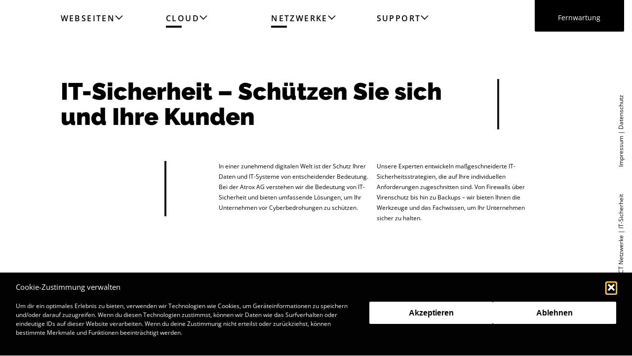

--- FILE ---
content_type: text/html; charset=UTF-8
request_url: https://www.atrox.ch/ict-netzwerke/it-sicherheit/
body_size: 13344
content:
    <!DOCTYPE html>
    <html lang="de">

    <head>
        <meta charset='utf-8'>
        <meta name='viewport' content='width=device-width,initial-scale=1.0'>

        <link rel='dns-prefetch' href='//www.google-analytics.com'>

        <meta name="theme-color" content="#25282E">
        <meta name="format-detection" content="telephone=no">

        <!-- WordPress Header -->
        <meta name='robots' content='index, follow, max-image-preview:large, max-snippet:-1, max-video-preview:-1' />
	<style>img:is([sizes="auto" i], [sizes^="auto," i]) { contain-intrinsic-size: 3000px 1500px }</style>
	
	<!-- This site is optimized with the Yoast SEO plugin v26.7 - https://yoast.com/wordpress/plugins/seo/ -->
	<title>IT-Sicherheit - Atrox AG - EDV aus Obwalden</title>
	<meta name="description" content="Ihre Sicherheit, unsere Priorität. Wir bieten umfassende Lösungen in IT-Sicherheit. Schützen Sie Ihr Unternehmen zuverlässig und effektiv." />
	<link rel="canonical" href="https://www.atrox.ch/ict-netzwerke/it-sicherheit/" />
	<meta property="og:locale" content="de_DE" />
	<meta property="og:type" content="article" />
	<meta property="og:title" content="IT-Sicherheit - Atrox AG - EDV aus Obwalden" />
	<meta property="og:description" content="Ihre Sicherheit, unsere Priorität. Wir bieten umfassende Lösungen in IT-Sicherheit. Schützen Sie Ihr Unternehmen zuverlässig und effektiv." />
	<meta property="og:url" content="https://www.atrox.ch/ict-netzwerke/it-sicherheit/" />
	<meta property="og:site_name" content="Atrox AG - EDV aus Obwalden" />
	<meta property="article:modified_time" content="2024-08-19T07:24:26+00:00" />
	<meta property="og:image" content="https://www.atrox.ch/wp-content/uploads/2023/08/atrox-ag-logo-pos.svg" />
	<meta name="twitter:card" content="summary_large_image" />
	<meta name="twitter:label1" content="Geschätzte Lesezeit" />
	<meta name="twitter:data1" content="3 Minuten" />
	<script type="application/ld+json" class="yoast-schema-graph">{"@context":"https://schema.org","@graph":[{"@type":["WebPage","ItemPage"],"@id":"https://www.atrox.ch/ict-netzwerke/it-sicherheit/","url":"https://www.atrox.ch/ict-netzwerke/it-sicherheit/","name":"IT-Sicherheit - Atrox AG - EDV aus Obwalden","isPartOf":{"@id":"https://www.atrox.ch/#website"},"primaryImageOfPage":{"@id":"https://www.atrox.ch/ict-netzwerke/it-sicherheit/#primaryimage"},"image":{"@id":"https://www.atrox.ch/ict-netzwerke/it-sicherheit/#primaryimage"},"thumbnailUrl":"https://www.atrox.ch/wp-content/uploads/2023/08/atrox-ag-logo-pos.svg","datePublished":"2023-09-29T07:46:50+00:00","dateModified":"2024-08-19T07:24:26+00:00","description":"Ihre Sicherheit, unsere Priorität. Wir bieten umfassende Lösungen in IT-Sicherheit. Schützen Sie Ihr Unternehmen zuverlässig und effektiv.","breadcrumb":{"@id":"https://www.atrox.ch/ict-netzwerke/it-sicherheit/#breadcrumb"},"inLanguage":"de","potentialAction":[{"@type":"ReadAction","target":["https://www.atrox.ch/ict-netzwerke/it-sicherheit/"]}]},{"@type":"ImageObject","inLanguage":"de","@id":"https://www.atrox.ch/ict-netzwerke/it-sicherheit/#primaryimage","url":"https://www.atrox.ch/wp-content/uploads/2023/08/atrox-ag-logo-pos.svg","contentUrl":"https://www.atrox.ch/wp-content/uploads/2023/08/atrox-ag-logo-pos.svg","width":448,"height":231,"caption":"Atrox AG - we make IT simple"},{"@type":"BreadcrumbList","@id":"https://www.atrox.ch/ict-netzwerke/it-sicherheit/#breadcrumb","itemListElement":[{"@type":"ListItem","position":1,"name":"Startseite","item":"https://www.atrox.ch/"},{"@type":"ListItem","position":2,"name":"ICT Netzwerke","item":"https://www.atrox.ch/ict-netzwerke/"},{"@type":"ListItem","position":3,"name":"IT-Sicherheit"}]},{"@type":"WebSite","@id":"https://www.atrox.ch/#website","url":"https://www.atrox.ch/","name":"Atrox AG - EDV aus Obwalden","description":"we make IT simple","publisher":{"@id":"https://www.atrox.ch/#organization"},"potentialAction":[{"@type":"SearchAction","target":{"@type":"EntryPoint","urlTemplate":"https://www.atrox.ch/?s={search_term_string}"},"query-input":{"@type":"PropertyValueSpecification","valueRequired":true,"valueName":"search_term_string"}}],"inLanguage":"de"},{"@type":"Organization","@id":"https://www.atrox.ch/#organization","name":"Atrox AG - EDV aus Obwalden","url":"https://www.atrox.ch/","logo":{"@type":"ImageObject","inLanguage":"de","@id":"https://www.atrox.ch/#/schema/logo/image/","url":"https://www.atrox.ch/wp-content/uploads/2023/08/atrox-ag-logo-pos.svg","contentUrl":"https://www.atrox.ch/wp-content/uploads/2023/08/atrox-ag-logo-pos.svg","width":448,"height":231,"caption":"Atrox AG - EDV aus Obwalden"},"image":{"@id":"https://www.atrox.ch/#/schema/logo/image/"}}]}</script>
	<!-- / Yoast SEO plugin. -->


<link rel='stylesheet' id='wp-block-library-css' href='https://www.atrox.ch/wp-includes/css/dist/block-library/style.min.css?ver=1eb9b15976058e8b8021094759687bbc' media='all' />
<style id='wp-block-library-theme-inline-css'>
.wp-block-audio :where(figcaption){color:#555;font-size:13px;text-align:center}.is-dark-theme .wp-block-audio :where(figcaption){color:#ffffffa6}.wp-block-audio{margin:0 0 1em}.wp-block-code{border:1px solid #ccc;border-radius:4px;font-family:Menlo,Consolas,monaco,monospace;padding:.8em 1em}.wp-block-embed :where(figcaption){color:#555;font-size:13px;text-align:center}.is-dark-theme .wp-block-embed :where(figcaption){color:#ffffffa6}.wp-block-embed{margin:0 0 1em}.blocks-gallery-caption{color:#555;font-size:13px;text-align:center}.is-dark-theme .blocks-gallery-caption{color:#ffffffa6}:root :where(.wp-block-image figcaption){color:#555;font-size:13px;text-align:center}.is-dark-theme :root :where(.wp-block-image figcaption){color:#ffffffa6}.wp-block-image{margin:0 0 1em}.wp-block-pullquote{border-bottom:4px solid;border-top:4px solid;color:currentColor;margin-bottom:1.75em}.wp-block-pullquote cite,.wp-block-pullquote footer,.wp-block-pullquote__citation{color:currentColor;font-size:.8125em;font-style:normal;text-transform:uppercase}.wp-block-quote{border-left:.25em solid;margin:0 0 1.75em;padding-left:1em}.wp-block-quote cite,.wp-block-quote footer{color:currentColor;font-size:.8125em;font-style:normal;position:relative}.wp-block-quote:where(.has-text-align-right){border-left:none;border-right:.25em solid;padding-left:0;padding-right:1em}.wp-block-quote:where(.has-text-align-center){border:none;padding-left:0}.wp-block-quote.is-large,.wp-block-quote.is-style-large,.wp-block-quote:where(.is-style-plain){border:none}.wp-block-search .wp-block-search__label{font-weight:700}.wp-block-search__button{border:1px solid #ccc;padding:.375em .625em}:where(.wp-block-group.has-background){padding:1.25em 2.375em}.wp-block-separator.has-css-opacity{opacity:.4}.wp-block-separator{border:none;border-bottom:2px solid;margin-left:auto;margin-right:auto}.wp-block-separator.has-alpha-channel-opacity{opacity:1}.wp-block-separator:not(.is-style-wide):not(.is-style-dots){width:100px}.wp-block-separator.has-background:not(.is-style-dots){border-bottom:none;height:1px}.wp-block-separator.has-background:not(.is-style-wide):not(.is-style-dots){height:2px}.wp-block-table{margin:0 0 1em}.wp-block-table td,.wp-block-table th{word-break:normal}.wp-block-table :where(figcaption){color:#555;font-size:13px;text-align:center}.is-dark-theme .wp-block-table :where(figcaption){color:#ffffffa6}.wp-block-video :where(figcaption){color:#555;font-size:13px;text-align:center}.is-dark-theme .wp-block-video :where(figcaption){color:#ffffffa6}.wp-block-video{margin:0 0 1em}:root :where(.wp-block-template-part.has-background){margin-bottom:0;margin-top:0;padding:1.25em 2.375em}
</style>
<style id='safe-svg-svg-icon-style-inline-css'>
.safe-svg-cover{text-align:center}.safe-svg-cover .safe-svg-inside{display:inline-block;max-width:100%}.safe-svg-cover svg{fill:currentColor;height:100%;max-height:100%;max-width:100%;width:100%}

</style>
<style id='classic-theme-styles-inline-css'>
/*! This file is auto-generated */
.wp-block-button__link{color:#fff;background-color:#32373c;border-radius:9999px;box-shadow:none;text-decoration:none;padding:calc(.667em + 2px) calc(1.333em + 2px);font-size:1.125em}.wp-block-file__button{background:#32373c;color:#fff;text-decoration:none}
</style>
<style id='global-styles-inline-css'>
:root{--wp--preset--aspect-ratio--square: 1;--wp--preset--aspect-ratio--4-3: 4/3;--wp--preset--aspect-ratio--3-4: 3/4;--wp--preset--aspect-ratio--3-2: 3/2;--wp--preset--aspect-ratio--2-3: 2/3;--wp--preset--aspect-ratio--16-9: 16/9;--wp--preset--aspect-ratio--9-16: 9/16;--wp--preset--color--black: #000;--wp--preset--color--cyan-bluish-gray: #abb8c3;--wp--preset--color--white: #fff;--wp--preset--color--pale-pink: #f78da7;--wp--preset--color--vivid-red: #cf2e2e;--wp--preset--color--luminous-vivid-orange: #ff6900;--wp--preset--color--luminous-vivid-amber: #fcb900;--wp--preset--color--light-green-cyan: #7bdcb5;--wp--preset--color--vivid-green-cyan: #00d084;--wp--preset--color--pale-cyan-blue: #8ed1fc;--wp--preset--color--vivid-cyan-blue: #0693e3;--wp--preset--color--vivid-purple: #9b51e0;--wp--preset--color--dark: #161616;--wp--preset--color--grey: #f0f0f0;--wp--preset--color--light: #F2FFD5;--wp--preset--color--primary: #64B01D;--wp--preset--color--white-transparent: rgba(255,255,255,1);--wp--preset--gradient--vivid-cyan-blue-to-vivid-purple: linear-gradient(135deg,rgba(6,147,227,1) 0%,rgb(155,81,224) 100%);--wp--preset--gradient--light-green-cyan-to-vivid-green-cyan: linear-gradient(135deg,rgb(122,220,180) 0%,rgb(0,208,130) 100%);--wp--preset--gradient--luminous-vivid-amber-to-luminous-vivid-orange: linear-gradient(135deg,rgba(252,185,0,1) 0%,rgba(255,105,0,1) 100%);--wp--preset--gradient--luminous-vivid-orange-to-vivid-red: linear-gradient(135deg,rgba(255,105,0,1) 0%,rgb(207,46,46) 100%);--wp--preset--gradient--very-light-gray-to-cyan-bluish-gray: linear-gradient(135deg,rgb(238,238,238) 0%,rgb(169,184,195) 100%);--wp--preset--gradient--cool-to-warm-spectrum: linear-gradient(135deg,rgb(74,234,220) 0%,rgb(151,120,209) 20%,rgb(207,42,186) 40%,rgb(238,44,130) 60%,rgb(251,105,98) 80%,rgb(254,248,76) 100%);--wp--preset--gradient--blush-light-purple: linear-gradient(135deg,rgb(255,206,236) 0%,rgb(152,150,240) 100%);--wp--preset--gradient--blush-bordeaux: linear-gradient(135deg,rgb(254,205,165) 0%,rgb(254,45,45) 50%,rgb(107,0,62) 100%);--wp--preset--gradient--luminous-dusk: linear-gradient(135deg,rgb(255,203,112) 0%,rgb(199,81,192) 50%,rgb(65,88,208) 100%);--wp--preset--gradient--pale-ocean: linear-gradient(135deg,rgb(255,245,203) 0%,rgb(182,227,212) 50%,rgb(51,167,181) 100%);--wp--preset--gradient--electric-grass: linear-gradient(135deg,rgb(202,248,128) 0%,rgb(113,206,126) 100%);--wp--preset--gradient--midnight: linear-gradient(135deg,rgb(2,3,129) 0%,rgb(40,116,252) 100%);--wp--preset--font-size--small: 13px;--wp--preset--font-size--medium: 20px;--wp--preset--font-size--large: 36px;--wp--preset--font-size--x-large: 42px;--wp--preset--spacing--20: 0.44rem;--wp--preset--spacing--30: 0.67rem;--wp--preset--spacing--40: 1rem;--wp--preset--spacing--50: 1.5rem;--wp--preset--spacing--60: 2.25rem;--wp--preset--spacing--70: 3.38rem;--wp--preset--spacing--80: 5.06rem;--wp--preset--shadow--natural: 6px 6px 9px rgba(0, 0, 0, 0.2);--wp--preset--shadow--deep: 12px 12px 50px rgba(0, 0, 0, 0.4);--wp--preset--shadow--sharp: 6px 6px 0px rgba(0, 0, 0, 0.2);--wp--preset--shadow--outlined: 6px 6px 0px -3px rgba(255, 255, 255, 1), 6px 6px rgba(0, 0, 0, 1);--wp--preset--shadow--crisp: 6px 6px 0px rgba(0, 0, 0, 1);}:where(.is-layout-flex){gap: 0.5em;}:where(.is-layout-grid){gap: 0.5em;}body .is-layout-flex{display: flex;}.is-layout-flex{flex-wrap: wrap;align-items: center;}.is-layout-flex > :is(*, div){margin: 0;}body .is-layout-grid{display: grid;}.is-layout-grid > :is(*, div){margin: 0;}:where(.wp-block-columns.is-layout-flex){gap: 2em;}:where(.wp-block-columns.is-layout-grid){gap: 2em;}:where(.wp-block-post-template.is-layout-flex){gap: 1.25em;}:where(.wp-block-post-template.is-layout-grid){gap: 1.25em;}.has-black-color{color: var(--wp--preset--color--black) !important;}.has-cyan-bluish-gray-color{color: var(--wp--preset--color--cyan-bluish-gray) !important;}.has-white-color{color: var(--wp--preset--color--white) !important;}.has-pale-pink-color{color: var(--wp--preset--color--pale-pink) !important;}.has-vivid-red-color{color: var(--wp--preset--color--vivid-red) !important;}.has-luminous-vivid-orange-color{color: var(--wp--preset--color--luminous-vivid-orange) !important;}.has-luminous-vivid-amber-color{color: var(--wp--preset--color--luminous-vivid-amber) !important;}.has-light-green-cyan-color{color: var(--wp--preset--color--light-green-cyan) !important;}.has-vivid-green-cyan-color{color: var(--wp--preset--color--vivid-green-cyan) !important;}.has-pale-cyan-blue-color{color: var(--wp--preset--color--pale-cyan-blue) !important;}.has-vivid-cyan-blue-color{color: var(--wp--preset--color--vivid-cyan-blue) !important;}.has-vivid-purple-color{color: var(--wp--preset--color--vivid-purple) !important;}.has-black-background-color{background-color: var(--wp--preset--color--black) !important;}.has-cyan-bluish-gray-background-color{background-color: var(--wp--preset--color--cyan-bluish-gray) !important;}.has-white-background-color{background-color: var(--wp--preset--color--white) !important;}.has-pale-pink-background-color{background-color: var(--wp--preset--color--pale-pink) !important;}.has-vivid-red-background-color{background-color: var(--wp--preset--color--vivid-red) !important;}.has-luminous-vivid-orange-background-color{background-color: var(--wp--preset--color--luminous-vivid-orange) !important;}.has-luminous-vivid-amber-background-color{background-color: var(--wp--preset--color--luminous-vivid-amber) !important;}.has-light-green-cyan-background-color{background-color: var(--wp--preset--color--light-green-cyan) !important;}.has-vivid-green-cyan-background-color{background-color: var(--wp--preset--color--vivid-green-cyan) !important;}.has-pale-cyan-blue-background-color{background-color: var(--wp--preset--color--pale-cyan-blue) !important;}.has-vivid-cyan-blue-background-color{background-color: var(--wp--preset--color--vivid-cyan-blue) !important;}.has-vivid-purple-background-color{background-color: var(--wp--preset--color--vivid-purple) !important;}.has-black-border-color{border-color: var(--wp--preset--color--black) !important;}.has-cyan-bluish-gray-border-color{border-color: var(--wp--preset--color--cyan-bluish-gray) !important;}.has-white-border-color{border-color: var(--wp--preset--color--white) !important;}.has-pale-pink-border-color{border-color: var(--wp--preset--color--pale-pink) !important;}.has-vivid-red-border-color{border-color: var(--wp--preset--color--vivid-red) !important;}.has-luminous-vivid-orange-border-color{border-color: var(--wp--preset--color--luminous-vivid-orange) !important;}.has-luminous-vivid-amber-border-color{border-color: var(--wp--preset--color--luminous-vivid-amber) !important;}.has-light-green-cyan-border-color{border-color: var(--wp--preset--color--light-green-cyan) !important;}.has-vivid-green-cyan-border-color{border-color: var(--wp--preset--color--vivid-green-cyan) !important;}.has-pale-cyan-blue-border-color{border-color: var(--wp--preset--color--pale-cyan-blue) !important;}.has-vivid-cyan-blue-border-color{border-color: var(--wp--preset--color--vivid-cyan-blue) !important;}.has-vivid-purple-border-color{border-color: var(--wp--preset--color--vivid-purple) !important;}.has-vivid-cyan-blue-to-vivid-purple-gradient-background{background: var(--wp--preset--gradient--vivid-cyan-blue-to-vivid-purple) !important;}.has-light-green-cyan-to-vivid-green-cyan-gradient-background{background: var(--wp--preset--gradient--light-green-cyan-to-vivid-green-cyan) !important;}.has-luminous-vivid-amber-to-luminous-vivid-orange-gradient-background{background: var(--wp--preset--gradient--luminous-vivid-amber-to-luminous-vivid-orange) !important;}.has-luminous-vivid-orange-to-vivid-red-gradient-background{background: var(--wp--preset--gradient--luminous-vivid-orange-to-vivid-red) !important;}.has-very-light-gray-to-cyan-bluish-gray-gradient-background{background: var(--wp--preset--gradient--very-light-gray-to-cyan-bluish-gray) !important;}.has-cool-to-warm-spectrum-gradient-background{background: var(--wp--preset--gradient--cool-to-warm-spectrum) !important;}.has-blush-light-purple-gradient-background{background: var(--wp--preset--gradient--blush-light-purple) !important;}.has-blush-bordeaux-gradient-background{background: var(--wp--preset--gradient--blush-bordeaux) !important;}.has-luminous-dusk-gradient-background{background: var(--wp--preset--gradient--luminous-dusk) !important;}.has-pale-ocean-gradient-background{background: var(--wp--preset--gradient--pale-ocean) !important;}.has-electric-grass-gradient-background{background: var(--wp--preset--gradient--electric-grass) !important;}.has-midnight-gradient-background{background: var(--wp--preset--gradient--midnight) !important;}.has-small-font-size{font-size: var(--wp--preset--font-size--small) !important;}.has-medium-font-size{font-size: var(--wp--preset--font-size--medium) !important;}.has-large-font-size{font-size: var(--wp--preset--font-size--large) !important;}.has-x-large-font-size{font-size: var(--wp--preset--font-size--x-large) !important;}
:where(.wp-block-post-template.is-layout-flex){gap: 1.25em;}:where(.wp-block-post-template.is-layout-grid){gap: 1.25em;}
:where(.wp-block-columns.is-layout-flex){gap: 2em;}:where(.wp-block-columns.is-layout-grid){gap: 2em;}
:root :where(.wp-block-pullquote){font-size: 1.5em;line-height: 1.6;}
</style>
<link rel='stylesheet' id='contact-form-7-css' href='https://www.atrox.ch/wp-content/plugins/contact-form-7/includes/css/styles.css?ver=6.1.4' media='all' />
<link rel='stylesheet' id='cmplz-general-css' href='https://www.atrox.ch/wp-content/plugins/complianz-gdpr/assets/css/cookieblocker.min.css?ver=1765996459' media='all' />
<style id='wps-colors-inline-css'>
.has-black-color{ color: #000; }.has-black-background-color{ background-color: #000; }.has-black-border-color{ border-color: #000; }.has-black-fill-color, .has-black-fill-color path{ fill: #000; }.has-dark-color{ color: #161616; }.has-dark-background-color{ background-color: #161616; }.has-dark-border-color{ border-color: #161616; }.has-dark-fill-color, .has-dark-fill-color path{ fill: #161616; }.has-grey-color{ color: #f0f0f0; }.has-grey-background-color{ background-color: #f0f0f0; }.has-grey-border-color{ border-color: #f0f0f0; }.has-grey-fill-color, .has-grey-fill-color path{ fill: #f0f0f0; }.has-light-color{ color: #F2FFD5; }.has-light-background-color{ background-color: #F2FFD5; }.has-light-border-color{ border-color: #F2FFD5; }.has-light-fill-color, .has-light-fill-color path{ fill: #F2FFD5; }.has-primary-color{ color: #64B01D; }.has-primary-background-color{ background-color: #64B01D; }.has-primary-border-color{ border-color: #64B01D; }.has-primary-fill-color, .has-primary-fill-color path{ fill: #64B01D; }.has-white-color{ color: #fff; }.has-white-background-color{ background-color: #fff; }.has-white-border-color{ border-color: #fff; }.has-white-fill-color, .has-white-fill-color path{ fill: #fff; }.has-white-transparent-color{ color: rgba(255,255,255,1); }.has-white-transparent-background-color{ background-color: rgba(255,255,255,1); }.has-white-transparent-border-color{ border-color: rgba(255,255,255,1); }.has-white-transparent-fill-color, .has-white-transparent-fill-color path{ fill: rgba(255,255,255,1); }:root{--black-color: #000;--dark-color: #161616;--grey-color: #f0f0f0;--light-color: #F2FFD5;--primary-color: #64B01D;--white-color: #fff;--white-transparent-color: rgba(255,255,255,1);}
</style>
<link rel='stylesheet' id='wps-style-0-css' href='https://www.atrox.ch/wp-content/themes/wps/style.css?ver=1eb9b15976058e8b8021094759687bbc' media='all' />
<link rel='stylesheet' id='wps-style-1-css' href='https://www.atrox.ch/wp-content/themes/cdt/style.css?ver=1eb9b15976058e8b8021094759687bbc' media='all' />
<link rel='stylesheet' id='wps-style-2-css' href='https://www.atrox.ch/wp-content/themes/wps/modules/scripts/css/lib/cf7-validators.css?ver=1eb9b15976058e8b8021094759687bbc' media='all' />
<link rel='stylesheet' id='wps-style-3-css' href='https://www.atrox.ch/wp-content/themes/wps/modules/scripts/css/lib/presets.css?ver=1eb9b15976058e8b8021094759687bbc' media='all' />
<link rel='stylesheet' id='wps-style-4-css' href='https://www.atrox.ch/wp-content/themes/wps/modules/scripts/css/lib/maintenance.css?ver=1eb9b15976058e8b8021094759687bbc' media='all' />
<link rel='stylesheet' id='wps-style-5-css' href='https://www.atrox.ch/wp-content/themes/wps/modules/scripts/css/lib/promoModal.css?ver=1eb9b15976058e8b8021094759687bbc' media='all' />
<link rel='stylesheet' id='uacf7-frontend-style-css' href='https://www.atrox.ch/wp-content/plugins/ultimate-addons-for-contact-form-7/assets/css/uacf7-frontend.css?ver=1eb9b15976058e8b8021094759687bbc' media='all' />
<link rel='stylesheet' id='uacf7-form-style-css' href='https://www.atrox.ch/wp-content/plugins/ultimate-addons-for-contact-form-7/assets/css/form-style.css?ver=1eb9b15976058e8b8021094759687bbc' media='all' />
<link rel='stylesheet' id='uacf7-column-css' href='https://www.atrox.ch/wp-content/plugins/ultimate-addons-for-contact-form-7/addons/column/grid/columns.css?ver=1eb9b15976058e8b8021094759687bbc' media='all' />
<link rel='stylesheet' id='uacf7-multistep-style-css' href='https://www.atrox.ch/wp-content/plugins/ultimate-addons-for-contact-form-7/addons/multistep/assets/css/multistep.css?ver=1eb9b15976058e8b8021094759687bbc' media='all' />
<script src="https://www.atrox.ch/wp-includes/js/jquery/jquery.min.js?ver=3.7.1" id="jquery-core-js"></script>
<script src="https://www.atrox.ch/wp-includes/js/jquery/jquery-migrate.min.js?ver=3.4.1" id="jquery-migrate-js"></script>
			<style>.cmplz-hidden {
					display: none !important;
				}</style><link rel="icon" href="https://www.atrox.ch/wp-content/uploads/2023/08/cropped-favicon-32x32.png" sizes="32x32" />
<link rel="icon" href="https://www.atrox.ch/wp-content/uploads/2023/08/cropped-favicon-192x192.png" sizes="192x192" />
<link rel="apple-touch-icon" href="https://www.atrox.ch/wp-content/uploads/2023/08/cropped-favicon-180x180.png" />
<meta name="msapplication-TileImage" content="https://www.atrox.ch/wp-content/uploads/2023/08/cropped-favicon-270x270.png" />
		<style id="wp-custom-css">
			.grecaptcha-badge{
	display: none;
}

.wpcf7 form.sent .wpcf7-response-output{
	z-index: 500;
}		</style>
		    </head>

    <body data-cmplz=1 class="page-template-default page page-id-1255 page-child parent-pageid-35 wp-embed-responsive">
        <header class="site-header">
        <div class="column column-1">
                <div class="nav-menu">
        <div class="nav-menu-header">
                <button class="nav-menu-icon">
        <span class="nav-menu-icon-component nav-menu-icon-open">            <span class="wps-svg">
                        <span class="wps-svg-icon"><svg xmlns="http://www.w3.org/2000/svg" width="32" height="22" viewBox="0 0 32 22">
  <path d="M-1990,22V20h32v2Zm0-10V10h32v2Zm0-10V0h32V2Z" transform="translate(1990)" />
</svg>
</span>
                                    </span>
        </span><span class="nav-menu-icon-component nav-menu-icon-close">            <span class="wps-svg">
                        <span class="wps-svg-icon"><svg xmlns="http://www.w3.org/2000/svg" width="32" height="32" viewBox="0 0 32 32">
  <path d="M-1974,17.413-1988.587,32-1990,30.587-1975.413,16-1990,1.413-1988.587,0-1974,14.587-1959.413,0-1958,1.413-1972.587,16-1958,30.587-1959.413,32Z" transform="translate(1990)" />
</svg>
</span>
                                    </span>
        </span>    </button>
        </div>
        <nav class="menu-angebot-container"><ul id="menu-angebot" class="menu"><li id="menu-item-45" class="menu-item menu-item-type-post_type menu-item-object-page menu-item-has-children menu-item-45"><a href="https://www.atrox.ch/webseiten/">Webseiten</a>
<ul class="sub-menu">
	<li id="menu-item-46" class="menu-item menu-item-type-post_type menu-item-object-page menu-item-46"><a href="https://www.atrox.ch/webseiten/webdesign/">Webdesign</a></li>
	<li id="menu-item-341" class="menu-item menu-item-type-post_type menu-item-object-page menu-item-341"><a href="https://www.atrox.ch/webseiten/webentwicklung/">Webentwicklung</a></li>
	<li id="menu-item-337" class="menu-item menu-item-type-post_type menu-item-object-page menu-item-337"><a href="https://www.atrox.ch/webseiten/onlineshop/">Onlineshop</a></li>
	<li id="menu-item-336" class="menu-item menu-item-type-post_type menu-item-object-page menu-item-336"><a href="https://www.atrox.ch/cloud/web-hosting/">Hosting</a></li>
	<li id="menu-item-340" class="menu-item menu-item-type-post_type menu-item-object-page menu-item-340"><a href="https://www.atrox.ch/webseiten/wartungen/">Wartungen</a></li>
	<li id="menu-item-338" class="menu-item menu-item-type-post_type menu-item-object-page menu-item-338"><a href="https://www.atrox.ch/webseiten/referenzen/">Referenzen</a></li>
	<li id="menu-item-1152" class="menu-item menu-item-type-post_type menu-item-object-page menu-item-1152"><a href="https://www.atrox.ch/webseiten/anfrage/">Anfrage</a></li>
</ul>
</li>
<li id="menu-item-41" class="menu-item menu-item-type-post_type menu-item-object-page current-menu-ancestor current-menu-parent current_page_parent current_page_ancestor menu-item-has-children menu-item-41"><a href="https://www.atrox.ch/cloud/">Cloud</a>
<ul class="sub-menu">
	<li id="menu-item-42" class="menu-item menu-item-type-post_type menu-item-object-page menu-item-42"><a href="https://www.atrox.ch/cloud/microsoft-365/">Microsoft 365</a></li>
	<li id="menu-item-956" class="menu-item menu-item-type-post_type menu-item-object-page menu-item-956"><a href="https://www.atrox.ch/cloud/erp-crm/">ERP / CRM</a></li>
	<li id="menu-item-938" class="menu-item menu-item-type-post_type menu-item-object-page menu-item-938"><a href="https://www.atrox.ch/cloud/web-hosting/">Hosting</a></li>
	<li id="menu-item-1377" class="menu-item menu-item-type-post_type menu-item-object-page current-menu-item page_item page-item-1255 current_page_item menu-item-1377"><a href="https://www.atrox.ch/ict-netzwerke/it-sicherheit/" aria-current="page">IT-Sicherheit</a></li>
</ul>
</li>
<li id="menu-item-39" class="menu-item menu-item-type-post_type menu-item-object-page current-page-ancestor current-menu-ancestor current-menu-parent current-page-parent current_page_parent current_page_ancestor menu-item-has-children menu-item-39"><a href="https://www.atrox.ch/ict-netzwerke/">Netzwerke</a>
<ul class="sub-menu">
	<li id="menu-item-933" class="menu-item menu-item-type-post_type menu-item-object-page menu-item-933"><a href="https://www.atrox.ch/ict-netzwerke/edv-infrastruktur/">EDV-Infrastruktur</a></li>
	<li id="menu-item-934" class="menu-item menu-item-type-post_type menu-item-object-page menu-item-934"><a href="https://www.atrox.ch/ict-netzwerke/smarthome/">Smarthome</a></li>
	<li id="menu-item-1376" class="menu-item menu-item-type-post_type menu-item-object-page current-menu-item page_item page-item-1255 current_page_item menu-item-1376"><a href="https://www.atrox.ch/ict-netzwerke/it-sicherheit/" aria-current="page">IT-Sicherheit</a></li>
</ul>
</li>
<li id="menu-item-622" class="menu-item menu-item-type-post_type menu-item-object-page menu-item-has-children menu-item-622"><a href="https://www.atrox.ch/support/">Support</a>
<ul class="sub-menu">
	<li id="menu-item-833" class="menu-item menu-item-type-post_type menu-item-object-page menu-item-833"><a href="https://www.atrox.ch/support/rueckruf/">Rückruf</a></li>
	<li id="menu-item-1579" class="menu-item menu-item-type-post_type menu-item-object-page menu-item-1579"><a href="https://www.atrox.ch/konditionen/">Konditionen</a></li>
	<li id="menu-item-623" class="menu-item menu-item-type-custom menu-item-object-custom menu-item-623"><a href="https://my.anydesk.com/download/4wKZYZI6/AnyDesk_Custom_Client_Windows_5_4.exe">Fernwartung</a></li>
</ul>
</li>
</ul></nav>    </div>
        </div>
        <div class="column column-2">
            <div id="block-11" class="widget widget_block">
<ul class="wp-block-list">
<li><a href="https://my.anydesk.com/download/4wKZYZI6/AnyDesk_Custom_Client_Windows_5_4.exe" target="_blank" rel="noreferrer noopener">Fernwartung</a></li>
</ul>
</div>        </div>
        <div class="column column-3">
                    </div>
        <div class="column column-4">
                    </div>
    </header>
    <main>
                            <article class="post-1255 page type-page status-publish hentry main-wrapper">
                        <header class="post-header">
                            <div class="breadcrumbs"><span><span><a href="https://www.atrox.ch/">Startseite</a></span> | <span><a href="https://www.atrox.ch/ict-netzwerke/">ICT Netzwerke</a></span> | <span class="breadcrumb_last" aria-current="page">IT-Sicherheit</span></span></div>                        </header>
                        <div class="entry-content">
                            
<div class="wp-block-columns is-layout-flex wp-container-core-columns-is-layout-1 wp-block-columns-is-layout-flex">
<div class="wp-block-column is-layout-flow wp-block-column-is-layout-flow">
<h1 class="wp-block-heading cdt-animate">IT-Sicherheit &#8211; Schützen Sie sich und Ihre Kunden</h1>
</div>



<div class="wp-block-column cdt-has-right-line is-layout-flow wp-block-column-is-layout-flow" style="flex-basis:128px"></div>



<div class="wp-block-column is-layout-flow wp-block-column-is-layout-flow" style="flex-basis:288px"></div>
</div>



<div class="wp-block-columns is-layout-flex wp-container-core-columns-is-layout-3 wp-block-columns-is-layout-flex">
<div class="wp-block-column is-layout-flow wp-block-column-is-layout-flow">
<div class="wp-block-columns is-layout-flex wp-container-core-columns-is-layout-2 wp-block-columns-is-layout-flex">
<div class="wp-block-column cdt-has-right-line is-layout-flow wp-block-column-is-layout-flow" style="flex-basis:288px">
<div style="height:112px" aria-hidden="true" class="wp-block-spacer"></div>
</div>



<div class="wp-block-column is-layout-flow wp-block-column-is-layout-flow"></div>
</div>
</div>



<div class="wp-block-column is-layout-flow wp-block-column-is-layout-flow">
<p class="cdt-animate">In einer zunehmend digitalen Welt ist der Schutz Ihrer Daten und IT-Systeme von entscheidender Bedeutung. Bei der Atrox AG verstehen wir die Bedeutung von IT-Sicherheit und bieten umfassende Lösungen, um Ihr Unternehmen vor Cyberbedrohungen zu schützen.</p>
</div>



<div class="wp-block-column is-layout-flow wp-block-column-is-layout-flow">
<p class="cdt-animate">Unsere Experten entwickeln maßgeschneiderte IT-Sicherheitsstrategien, die auf Ihre individuellen Anforderungen zugeschnitten sind. Von Firewalls über Virenschutz bis hin zu Backups – wir bieten Ihnen die Werkzeuge und das Fachwissen, um Ihr Unternehmen sicher zu halten.</p>
</div>



<div class="wp-block-column is-layout-flow wp-block-column-is-layout-flow" style="flex-basis:128px"></div>
</div>



<div style="height:256px" aria-hidden="true" class="wp-block-spacer"></div>



<div class="wp-block-group alignfull cdt-animate has-light-background-color has-background"><div class="wp-block-group__inner-container is-layout-constrained wp-block-group-is-layout-constrained">
<div class="wp-block-columns is-layout-flex wp-container-core-columns-is-layout-4 wp-block-columns-is-layout-flex">
<div class="wp-block-column is-layout-flow wp-block-column-is-layout-flow" style="flex-basis:608px">
<h2 class="wp-block-heading cdt-animate">Unsere IT-Sicherheit Angebote</h2>
</div>



<div class="wp-block-column cdt-has-right-line is-layout-flow wp-block-column-is-layout-flow" style="flex-basis:128px"></div>



<div class="wp-block-column is-layout-flow wp-block-column-is-layout-flow"></div>
</div>



<div style="height:64px" aria-hidden="true" class="wp-block-spacer"></div>



<div class="wp-block-columns is-layout-flex wp-container-core-columns-is-layout-5 wp-block-columns-is-layout-flex">
<div class="wp-block-column is-layout-flow wp-block-column-is-layout-flow">
<h3 class="wp-block-heading cdt-animate">Firewall</h3>



<p class="cdt-animate">Angriffe auf Firmen nehmen stetig zu. Betrieben Sie eine EDV-Infrastruktur, ist eine Firewall unumgänglich. Mit unserem technischen Know-How, helfen wir Ihnen damit diese einzurichten, zu warten und zu verwalten.</p>
</div>



<div class="wp-block-column is-layout-flow wp-block-column-is-layout-flow">
<h3 class="wp-block-heading cdt-animate">Antivirus</h3>



<p class="cdt-animate">Der Schutz gegen Innen ist genaus wichtig wie der gegen Aussen. Ihre Endgeräte brauchen einen zuverlässigen Antivirenschutz zm Bedohungen zu erkennen und zu bekämpfen.</p>
</div>



<div class="wp-block-column is-layout-flow wp-block-column-is-layout-flow">
<h3 class="wp-block-heading cdt-animate">Spamschutz</h3>



<p class="cdt-animate">Spam ist nervig und kann ein beträchtliches Sicherheitsrisiko darstellen. Zu schnell ist ein korrupter Link geöffnet und schon hat man einen Virus eingefangen. Schauen wir gemeinsam, dass Spam Mails Sie gar nicht erst erreichen.</p>
</div>



<div class="wp-block-column is-layout-flow wp-block-column-is-layout-flow" style="flex-basis:128px"></div>
</div>



<div style="height:64px" aria-hidden="true" class="wp-block-spacer"></div>



<div class="wp-block-columns is-layout-flex wp-container-core-columns-is-layout-6 wp-block-columns-is-layout-flex">
<div class="wp-block-column is-layout-flow wp-block-column-is-layout-flow">
<h3 class="wp-block-heading cdt-animate">Backups</h3>



<p class="cdt-animate">Um den Verlust von Firmen und Kundenaten zu vermeiden, gilt es Ihre Daten regelmässig zu sichern. Wir bieten Ihnen automatisierte Backuplösungen, um Sie und Ihre Kunden zu schützen.</p>
</div>



<div class="wp-block-column is-layout-flow wp-block-column-is-layout-flow">
<h3 class="wp-block-heading cdt-animate">Controlling</h3>



<p class="cdt-animate">Auf Wunsch überwachen wir Ihre Systeme mit modernen Technologien. Dies ermöglicht uns Probleme sofort zu erkennen und Proaktiv zu beheben.</p>
</div>



<div class="wp-block-column is-layout-flow wp-block-column-is-layout-flow">
<h3 class="wp-block-heading cdt-animate">Wartung / Support</h3>



<p class="cdt-animate">Einrichten ist nicht alles. Eine EDV-Infrastruktur muss unterhalten und gepflegt werden. Gerne übernehmen wir nicht nur dies, sondern helfen Ihnen auch bei ICT-Problemen in Ihrem Büroalltag.</p>
</div>



<div class="wp-block-column is-layout-flow wp-block-column-is-layout-flow" style="flex-basis:128px"></div>
</div>
</div></div>



<div style="height:256px" aria-hidden="true" class="wp-block-spacer"></div>



<div class="wp-block-group cdt-animate has-white-color has-black-background-color has-text-color has-background"><div class="wp-block-group__inner-container is-layout-constrained wp-block-group-is-layout-constrained">
<div class="wp-block-columns is-layout-flex wp-container-core-columns-is-layout-8 wp-block-columns-is-layout-flex">
<div class="wp-block-column is-layout-flow wp-block-column-is-layout-flow" style="flex-basis:608px">
<h2 class="wp-block-heading cdt-animate has-white-color has-text-color">Wir schützen Ihr Unternehmen</h2>



<div style="height:32px" aria-hidden="true" class="wp-block-spacer"></div>



<div class="wp-block-columns is-layout-flex wp-container-core-columns-is-layout-7 wp-block-columns-is-layout-flex">
<div class="wp-block-column is-layout-flow wp-block-column-is-layout-flow">
<p class="cdt-animate">Um uns im Bereich der IT-Sicherheit aktuell zu halten, testen wir selber laufend neue Produkte, besuchen Schulung und bilden uns weiter. Die Welt der IT ist laufen im Wandel, es gilt also stehts den Überblick zu halten.</p>



<p class="cdt-animate">Wir konzentrieren uns darauf nicht nur Produkte zu verkaufen, sondern diese zu verstehen und zu überwachen. Bedrohungen muss man frühzeitig den Kampf ansagen.</p>
</div>



<div class="wp-block-column is-layout-flow wp-block-column-is-layout-flow" style="flex-basis:128px"></div>
</div>
</div>



<div class="wp-block-column is-layout-flow wp-block-column-is-layout-flow" style="flex-basis:128px"></div>



<div class="wp-block-column is-layout-flow wp-block-column-is-layout-flow" style="flex-basis:416px">
<p class="cdt-animate has-x-large-font-size">Sicher<br>Performant<br>Modern<br>Redundant<br>Effektiv<br></p>
</div>
</div>
</div></div>



<div style="height:256px" aria-hidden="true" class="wp-block-spacer"></div>



<div class="wp-block-columns is-layout-flex wp-container-core-columns-is-layout-9 wp-block-columns-is-layout-flex">
<div class="wp-block-column is-layout-flow wp-block-column-is-layout-flow">
<h2 class="wp-block-heading cdt-animate">Partner</h2>
</div>



<div class="wp-block-column is-layout-flow wp-block-column-is-layout-flow"></div>
</div>



<div style="height:64px" aria-hidden="true" class="wp-block-spacer"></div>



<div class="wp-block-group alignfull cdt-animate has-light-background-color has-background"><div class="wp-block-group__inner-container is-layout-constrained wp-block-group-is-layout-constrained">    <div class="cdt-logos-archive">
                    <div class="cdt-logo-single">
                <img decoding="async" width="196" height="32" src="https://www.atrox.ch/wp-content/uploads/2023/08/sophos-firewall-logo.svg" class="attachment-full size-full wp-post-image" alt="Sophpos - Firewall Partner Schweiz" />                    <a target="_blank" href="https://www.sophos.com/">Sophos</a>
                                </div>
                        <div class="cdt-logo-single">
                <img fetchpriority="high" decoding="async" width="521" height="145" src="https://www.atrox.ch/wp-content/uploads/2023/08/panda-antivirus-logo.svg" class="attachment-full size-full wp-post-image" alt="Panda - Antivirus partner Schweiz" />                    <a target="_blank" href="https://www.pandasecurity.com/de/">Panda</a>
                                </div>
                        <div class="cdt-logo-single">
                <img decoding="async" width="416" height="100" src="https://www.atrox.ch/wp-content/uploads/2023/08/storagecraft-backup-logo.png" class="attachment-full size-full wp-post-image" alt="StorageCraft - Backup Partner Schweiz" srcset="https://www.atrox.ch/wp-content/uploads/2023/08/storagecraft-backup-logo.png 416w, https://www.atrox.ch/wp-content/uploads/2023/08/storagecraft-backup-logo-300x72.png 300w" sizes="(max-width: 416px) 100vw, 416px" />                    <a target="_blank" href="https://www.storagecraft.com/de">StorageCraft</a>
                                </div>
                        <div class="cdt-logo-single">
                <img loading="lazy" decoding="async" width="270" height="43" src="https://www.atrox.ch/wp-content/uploads/2023/08/nakivo-backup-logo.png" class="attachment-full size-full wp-post-image" alt="Nakivo - Backup Partner Schweiz" />                    <a target="_blank" href="https://www.nakivo.com/de/">Nakivo</a>
                                </div>
                        <div class="cdt-logo-single">
                <img loading="lazy" decoding="async" width="350" height="176" src="https://www.atrox.ch/wp-content/uploads/2023/08/hornet-security-spam-schutz-logo.svg" class="attachment-full size-full wp-post-image" alt="Hornet Security - Spamschutz Partner Schweiz" />                    <a target="_blank" href="https://www.hornetsecurity.com/de/">Hornet Security</a>
                                </div>
                        <div class="cdt-logo-single">
                <img loading="lazy" decoding="async" width="383" height="308" src="https://www.atrox.ch/wp-content/uploads/2023/08/veeam-backup-logo.svg" class="attachment-full size-full wp-post-image" alt="Veeam - Backup und Datensicherheit Partner Schweiz" />                    <a target="_blank" href="https://www.veeam.com/de">Veeam</a>
                                </div>
                </div>
    
</div></div>



<div style="height:256px" aria-hidden="true" class="wp-block-spacer"></div>



<div class="wp-block-columns is-layout-flex wp-container-core-columns-is-layout-10 wp-block-columns-is-layout-flex">
<div class="wp-block-column cdt-has-right-line is-layout-flow wp-block-column-is-layout-flow">
<h2 class="wp-block-heading cdt-animate"><strong>Kontaktiere</strong>n Sie uns noch heute um Ihre EDV zu schützen!</h2>
</div>



<div class="wp-block-column is-layout-flow wp-block-column-is-layout-flow">
<figure class="wp-block-image size-full is-resized cdt-animate"><img loading="lazy" decoding="async" width="448" height="231" src="https://www.atrox.ch/wp-content/uploads/2023/08/atrox-ag-logo-pos.svg" alt="Atrox AG - Partner für IT-Sicherheit" class="wp-image-61" style="width:288px;height:undefinedpx"/></figure>
</div>
</div>



<div class="wp-block-columns is-layout-flex wp-container-core-columns-is-layout-12 wp-block-columns-is-layout-flex">
<div class="wp-block-column cdt-has-right-line is-layout-flow wp-block-column-is-layout-flow" style="flex-basis:128px"></div>



<div class="wp-block-column is-layout-flow wp-block-column-is-layout-flow" style="flex-basis:128px"></div>



<div class="wp-block-column is-layout-flow wp-block-column-is-layout-flow">
<div class="wp-block-columns is-layout-flex wp-container-core-columns-is-layout-11 wp-block-columns-is-layout-flex">
<div class="wp-block-column is-layout-flow wp-block-column-is-layout-flow">
<p class="cdt-animate">Nutzen Sie unser Rückruf Formular oder rufen Sie uns unter <a href="tel:0415080102">041 508 01 02</a> an. Unser Team steht bereit, um Ihre Fragen zu beantworten und Ihnen bei Ihrem Projekt zu helfen. </p>



<div style="height:32px" aria-hidden="true" class="wp-block-spacer"></div>



<div class="wp-block-buttons is-layout-flex wp-block-buttons-is-layout-flex">
<div class="wp-block-button cdt-animate is-style-fill"><a class="wp-block-button__link has-grey-color has-black-background-color has-text-color has-background wp-element-button" href="/support/rueckruf/" style="border-radius:0px">Rückruf</a></div>
</div>
</div>



<div class="wp-block-column is-layout-flow wp-block-column-is-layout-flow"></div>
</div>
</div>



<div class="wp-block-column is-layout-flow wp-block-column-is-layout-flow" style="flex-basis:288px"></div>
</div>



<div style="height:256px" aria-hidden="true" class="wp-block-spacer"></div>



<div class="wp-block-group alignfull cdt-animate has-light-background-color has-background"><div class="wp-block-group__inner-container is-layout-constrained wp-block-group-is-layout-constrained">
<div class="wp-block-columns is-layout-flex wp-container-core-columns-is-layout-13 wp-block-columns-is-layout-flex">
<div class="wp-block-column is-layout-flow wp-block-column-is-layout-flow" style="flex-basis:608px">
<h2 class="wp-block-heading cdt-animate">Weitere Leistungen zum Thema Netzwerke</h2>
</div>



<div class="wp-block-column cdt-has-right-line is-layout-flow wp-block-column-is-layout-flow" style="flex-basis:128px"></div>



<div class="wp-block-column is-layout-flow wp-block-column-is-layout-flow"></div>
</div>



<div style="height:64px" aria-hidden="true" class="wp-block-spacer"></div>



<div class="wp-block-columns is-layout-flex wp-container-core-columns-is-layout-14 wp-block-columns-is-layout-flex">
<div class="wp-block-column is-layout-flow wp-block-column-is-layout-flow" style="flex-basis:608px">
<p class="cdt-animate">Die Atrox AG weist sich durch langjährige Erfahrung im Bereich der ICT aus. Entdecken Sie unsere weiteren Angebot im Bereich ICT Netzwerke. Zusammen bauen wir Ihr Netzwerk aus, um Ihre Prozesse so zu optimieren, dass Sie sich sorglos um Ihr daily Business kümmern können.</p>
</div>



<div class="wp-block-column is-layout-flow wp-block-column-is-layout-flow" style="flex-basis:128px"></div>



<div class="wp-block-column is-layout-flow wp-block-column-is-layout-flow">
<div class="wp-block-buttons is-layout-flex wp-block-buttons-is-layout-flex">
<div class="wp-block-button cdt-animate is-style-fill"><a class="wp-block-button__link has-white-color has-black-background-color has-text-color has-background wp-element-button" href="/ict-netzwerke/edv-infrastruktur/" style="border-radius:0px">EDV-Infrastruktur</a></div>



<div class="wp-block-button cdt-animate is-style-fill"><a class="wp-block-button__link has-white-color has-black-background-color has-text-color has-background wp-element-button" href="/ict-netzwerke/smarthome" style="border-radius:0px">Smarthome</a></div>
</div>
</div>
</div>
</div></div>
                        </div>
                        <footer class="post-footer">
                                                    </footer>
                    </article>
            </main>
    <footer class="site-footer">
        <div class="widget-area" id="site-footer-widget-area-1"><div id="block-6" class="widget widget_block widget_text">
<p><a href="/">Atrox AG</a></p>
</div></div><div class="widget-area" id="site-footer-widget-area-2"><div id="block-7" class="widget widget_block widget_text">
<p><a href="tel:+41415080102">041 508 01 02</a></p>
</div><div id="block-8" class="widget widget_block widget_text">
<p><a href="mailto:info@atrox.ch">info@atrox.ch</a></p>
</div></div><div class="widget-area" id="site-footer-widget-area-3"><div id="nav_menu-2" class="widget widget_nav_menu"><div class="menu-firma-container"><ul id="menu-firma" class="menu"><li id="menu-item-20" class="menu-item menu-item-type-post_type menu-item-object-page menu-item-20"><a href="https://www.atrox.ch/firma/team/">Team</a></li>
<li id="menu-item-19" class="menu-item menu-item-type-post_type menu-item-object-page menu-item-19"><a href="https://www.atrox.ch/firma/standort/">Standort</a></li>
<li id="menu-item-1580" class="menu-item menu-item-type-post_type menu-item-object-page menu-item-1580"><a href="https://www.atrox.ch/firma/jobs/">Jobs</a></li>
<li id="menu-item-1574" class="menu-item menu-item-type-post_type menu-item-object-page menu-item-1574"><a href="https://www.atrox.ch/konditionen/">Konditionen</a></li>
</ul></div></div></div><div class="widget-area" id="site-footer-widget-area-4"><div id="block-9" class="widget widget_block widget_media_image">
<figure class="wp-block-image size-large"><a href="/"><img loading="lazy" decoding="async" width="25" height="25" src="https://www.atrox.ch/wp-content/uploads/2023/08/atrox-ball-green.svg" alt="Atrox AG Logo Ball" class="wp-image-130"/></a></figure>
</div></div><div class="widget-area" id="site-footer-widget-area-5"><div id="block-10" class="widget widget_block widget_text">
<p><a href="/impressum">Impressum</a> | <a href="/datenschutz">Datenschutz</a></p>
</div></div>    </footer>

<!-- Consent Management powered by Complianz | GDPR/CCPA Cookie Consent https://wordpress.org/plugins/complianz-gdpr -->
<div id="cmplz-cookiebanner-container"><div class="cmplz-cookiebanner cmplz-hidden banner-1 bottom-right-view-preferences optin cmplz-bottom cmplz-categories-type-no" aria-modal="true" data-nosnippet="true" role="dialog" aria-live="polite" aria-labelledby="cmplz-header-1-optin" aria-describedby="cmplz-message-1-optin">
	<div class="cmplz-header">
		<div class="cmplz-logo"></div>
		<div class="cmplz-title" id="cmplz-header-1-optin">Cookie-Zustimmung verwalten</div>
		<div class="cmplz-close" tabindex="0" role="button" aria-label="Dialog schließen">
			<svg aria-hidden="true" focusable="false" data-prefix="fas" data-icon="times" class="svg-inline--fa fa-times fa-w-11" role="img" xmlns="http://www.w3.org/2000/svg" viewBox="0 0 352 512"><path fill="currentColor" d="M242.72 256l100.07-100.07c12.28-12.28 12.28-32.19 0-44.48l-22.24-22.24c-12.28-12.28-32.19-12.28-44.48 0L176 189.28 75.93 89.21c-12.28-12.28-32.19-12.28-44.48 0L9.21 111.45c-12.28 12.28-12.28 32.19 0 44.48L109.28 256 9.21 356.07c-12.28 12.28-12.28 32.19 0 44.48l22.24 22.24c12.28 12.28 32.2 12.28 44.48 0L176 322.72l100.07 100.07c12.28 12.28 32.2 12.28 44.48 0l22.24-22.24c12.28-12.28 12.28-32.19 0-44.48L242.72 256z"></path></svg>
		</div>
	</div>

	<div class="cmplz-divider cmplz-divider-header"></div>
	<div class="cmplz-body">
		<div class="cmplz-message" id="cmplz-message-1-optin">Um dir ein optimales Erlebnis zu bieten, verwenden wir Technologien wie Cookies, um Geräteinformationen zu speichern und/oder darauf zuzugreifen. Wenn du diesen Technologien zustimmst, können wir Daten wie das Surfverhalten oder eindeutige IDs auf dieser Website verarbeiten. Wenn du deine Zustimmung nicht erteilst oder zurückziehst, können bestimmte Merkmale und Funktionen beeinträchtigt werden.</div>
		<!-- categories start -->
		<div class="cmplz-categories">
			<details class="cmplz-category cmplz-functional" >
				<summary>
						<span class="cmplz-category-header">
							<span class="cmplz-category-title">Funktional</span>
							<span class='cmplz-always-active'>
								<span class="cmplz-banner-checkbox">
									<input type="checkbox"
										   id="cmplz-functional-optin"
										   data-category="cmplz_functional"
										   class="cmplz-consent-checkbox cmplz-functional"
										   size="40"
										   value="1"/>
									<label class="cmplz-label" for="cmplz-functional-optin"><span class="screen-reader-text">Funktional</span></label>
								</span>
								Immer aktiv							</span>
							<span class="cmplz-icon cmplz-open">
								<svg xmlns="http://www.w3.org/2000/svg" viewBox="0 0 448 512"  height="18" ><path d="M224 416c-8.188 0-16.38-3.125-22.62-9.375l-192-192c-12.5-12.5-12.5-32.75 0-45.25s32.75-12.5 45.25 0L224 338.8l169.4-169.4c12.5-12.5 32.75-12.5 45.25 0s12.5 32.75 0 45.25l-192 192C240.4 412.9 232.2 416 224 416z"/></svg>
							</span>
						</span>
				</summary>
				<div class="cmplz-description">
					<span class="cmplz-description-functional">Die technische Speicherung oder der Zugang ist unbedingt erforderlich für den rechtmäßigen Zweck, die Nutzung eines bestimmten Dienstes zu ermöglichen, der vom Teilnehmer oder Nutzer ausdrücklich gewünscht wird, oder für den alleinigen Zweck, die Übertragung einer Nachricht über ein elektronisches Kommunikationsnetz durchzuführen.</span>
				</div>
			</details>

			<details class="cmplz-category cmplz-preferences" >
				<summary>
						<span class="cmplz-category-header">
							<span class="cmplz-category-title">Vorlieben</span>
							<span class="cmplz-banner-checkbox">
								<input type="checkbox"
									   id="cmplz-preferences-optin"
									   data-category="cmplz_preferences"
									   class="cmplz-consent-checkbox cmplz-preferences"
									   size="40"
									   value="1"/>
								<label class="cmplz-label" for="cmplz-preferences-optin"><span class="screen-reader-text">Vorlieben</span></label>
							</span>
							<span class="cmplz-icon cmplz-open">
								<svg xmlns="http://www.w3.org/2000/svg" viewBox="0 0 448 512"  height="18" ><path d="M224 416c-8.188 0-16.38-3.125-22.62-9.375l-192-192c-12.5-12.5-12.5-32.75 0-45.25s32.75-12.5 45.25 0L224 338.8l169.4-169.4c12.5-12.5 32.75-12.5 45.25 0s12.5 32.75 0 45.25l-192 192C240.4 412.9 232.2 416 224 416z"/></svg>
							</span>
						</span>
				</summary>
				<div class="cmplz-description">
					<span class="cmplz-description-preferences">Die technische Speicherung oder der Zugriff ist für den rechtmäßigen Zweck der Speicherung von Voreinstellungen erforderlich, die nicht vom Abonnenten oder Nutzer beantragt wurden.</span>
				</div>
			</details>

			<details class="cmplz-category cmplz-statistics" >
				<summary>
						<span class="cmplz-category-header">
							<span class="cmplz-category-title">Statistiken</span>
							<span class="cmplz-banner-checkbox">
								<input type="checkbox"
									   id="cmplz-statistics-optin"
									   data-category="cmplz_statistics"
									   class="cmplz-consent-checkbox cmplz-statistics"
									   size="40"
									   value="1"/>
								<label class="cmplz-label" for="cmplz-statistics-optin"><span class="screen-reader-text">Statistiken</span></label>
							</span>
							<span class="cmplz-icon cmplz-open">
								<svg xmlns="http://www.w3.org/2000/svg" viewBox="0 0 448 512"  height="18" ><path d="M224 416c-8.188 0-16.38-3.125-22.62-9.375l-192-192c-12.5-12.5-12.5-32.75 0-45.25s32.75-12.5 45.25 0L224 338.8l169.4-169.4c12.5-12.5 32.75-12.5 45.25 0s12.5 32.75 0 45.25l-192 192C240.4 412.9 232.2 416 224 416z"/></svg>
							</span>
						</span>
				</summary>
				<div class="cmplz-description">
					<span class="cmplz-description-statistics">Die technische Speicherung oder der Zugriff, der ausschließlich zu statistischen Zwecken erfolgt.</span>
					<span class="cmplz-description-statistics-anonymous">Die technische Speicherung oder der Zugriff, der ausschließlich zu anonymen statistischen Zwecken verwendet wird. Ohne eine Vorladung, die freiwillige Zustimmung deines Internetdienstanbieters oder zusätzliche Aufzeichnungen von Dritten können die zu diesem Zweck gespeicherten oder abgerufenen Informationen allein in der Regel nicht dazu verwendet werden, dich zu identifizieren.</span>
				</div>
			</details>
			<details class="cmplz-category cmplz-marketing" >
				<summary>
						<span class="cmplz-category-header">
							<span class="cmplz-category-title">Marketing</span>
							<span class="cmplz-banner-checkbox">
								<input type="checkbox"
									   id="cmplz-marketing-optin"
									   data-category="cmplz_marketing"
									   class="cmplz-consent-checkbox cmplz-marketing"
									   size="40"
									   value="1"/>
								<label class="cmplz-label" for="cmplz-marketing-optin"><span class="screen-reader-text">Marketing</span></label>
							</span>
							<span class="cmplz-icon cmplz-open">
								<svg xmlns="http://www.w3.org/2000/svg" viewBox="0 0 448 512"  height="18" ><path d="M224 416c-8.188 0-16.38-3.125-22.62-9.375l-192-192c-12.5-12.5-12.5-32.75 0-45.25s32.75-12.5 45.25 0L224 338.8l169.4-169.4c12.5-12.5 32.75-12.5 45.25 0s12.5 32.75 0 45.25l-192 192C240.4 412.9 232.2 416 224 416z"/></svg>
							</span>
						</span>
				</summary>
				<div class="cmplz-description">
					<span class="cmplz-description-marketing">Die technische Speicherung oder der Zugriff ist erforderlich, um Nutzerprofile zu erstellen, um Werbung zu versenden oder um den Nutzer auf einer Website oder über mehrere Websites hinweg zu ähnlichen Marketingzwecken zu verfolgen.</span>
				</div>
			</details>
		</div><!-- categories end -->
			</div>

	<div class="cmplz-links cmplz-information">
		<ul>
			<li><a class="cmplz-link cmplz-manage-options cookie-statement" href="#" data-relative_url="#cmplz-manage-consent-container">Optionen verwalten</a></li>
			<li><a class="cmplz-link cmplz-manage-third-parties cookie-statement" href="#" data-relative_url="#cmplz-cookies-overview">Dienste verwalten</a></li>
			<li><a class="cmplz-link cmplz-manage-vendors tcf cookie-statement" href="#" data-relative_url="#cmplz-tcf-wrapper">Verwalten Sie {vendor_count} Lieferanten</a></li>
			<li><a class="cmplz-link cmplz-external cmplz-read-more-purposes tcf" target="_blank" rel="noopener noreferrer nofollow" href="https://cookiedatabase.org/tcf/purposes/" aria-label="Weitere Informationen zu den Zwecken von TCF finden Sie in der Cookie-Datenbank.">Lesen Sie mehr über diese Zwecke</a></li>
		</ul>
			</div>

	<div class="cmplz-divider cmplz-footer"></div>

	<div class="cmplz-buttons">
		<button class="cmplz-btn cmplz-accept">Akzeptieren</button>
		<button class="cmplz-btn cmplz-deny">Ablehnen</button>
		<button class="cmplz-btn cmplz-view-preferences">Einstellungen ansehen</button>
		<button class="cmplz-btn cmplz-save-preferences">Einstellungen speichern</button>
		<a class="cmplz-btn cmplz-manage-options tcf cookie-statement" href="#" data-relative_url="#cmplz-manage-consent-container">Einstellungen ansehen</a>
			</div>

	
	<div class="cmplz-documents cmplz-links">
		<ul>
			<li><a class="cmplz-link cookie-statement" href="#" data-relative_url="">{title}</a></li>
			<li><a class="cmplz-link privacy-statement" href="#" data-relative_url="">{title}</a></li>
			<li><a class="cmplz-link impressum" href="#" data-relative_url="">{title}</a></li>
		</ul>
			</div>
</div>
</div>
					<div id="cmplz-manage-consent" data-nosnippet="true"><button class="cmplz-btn cmplz-hidden cmplz-manage-consent manage-consent-1">Zustimmung verwalten</button>

</div><style id='core-block-supports-inline-css'>
.wp-container-core-columns-is-layout-1{flex-wrap:nowrap;}.wp-container-core-columns-is-layout-2{flex-wrap:nowrap;}.wp-container-core-columns-is-layout-3{flex-wrap:nowrap;}.wp-container-core-columns-is-layout-4{flex-wrap:nowrap;}.wp-container-core-columns-is-layout-5{flex-wrap:nowrap;}.wp-container-core-columns-is-layout-6{flex-wrap:nowrap;}.wp-container-core-columns-is-layout-7{flex-wrap:nowrap;}.wp-container-core-columns-is-layout-8{flex-wrap:nowrap;}.wp-container-core-columns-is-layout-9{flex-wrap:nowrap;}.wp-container-core-columns-is-layout-10{flex-wrap:nowrap;}.wp-container-core-columns-is-layout-11{flex-wrap:nowrap;}.wp-container-core-columns-is-layout-12{flex-wrap:nowrap;}.wp-container-core-columns-is-layout-13{flex-wrap:nowrap;}.wp-container-core-columns-is-layout-14{flex-wrap:nowrap;}
</style>
<script src="https://www.atrox.ch/wp-includes/js/dist/hooks.min.js?ver=4d63a3d491d11ffd8ac6" id="wp-hooks-js"></script>
<script src="https://www.atrox.ch/wp-includes/js/dist/i18n.min.js?ver=5e580eb46a90c2b997e6" id="wp-i18n-js"></script>
<script id="wp-i18n-js-after">
wp.i18n.setLocaleData( { 'text direction\u0004ltr': [ 'ltr' ] } );
</script>
<script src="https://www.atrox.ch/wp-content/plugins/contact-form-7/includes/swv/js/index.js?ver=6.1.4" id="swv-js"></script>
<script id="contact-form-7-js-translations">
( function( domain, translations ) {
	var localeData = translations.locale_data[ domain ] || translations.locale_data.messages;
	localeData[""].domain = domain;
	wp.i18n.setLocaleData( localeData, domain );
} )( "contact-form-7", {"translation-revision-date":"2025-10-26 03:25:04+0000","generator":"GlotPress\/4.0.3","domain":"messages","locale_data":{"messages":{"":{"domain":"messages","plural-forms":"nplurals=2; plural=n != 1;","lang":"de"},"This contact form is placed in the wrong place.":["Dieses Kontaktformular wurde an der falschen Stelle platziert."],"Error:":["Fehler:"]}},"comment":{"reference":"includes\/js\/index.js"}} );
</script>
<script id="contact-form-7-js-before">
var wpcf7 = {
    "api": {
        "root": "https:\/\/www.atrox.ch\/wp-json\/",
        "namespace": "contact-form-7\/v1"
    },
    "cached": 1
};
</script>
<script src="https://www.atrox.ch/wp-content/plugins/contact-form-7/includes/js/index.js?ver=6.1.4" id="contact-form-7-js"></script>
<script src="https://www.atrox.ch/wp-content/themes/cdt/modules/gsapBase/js/gsap/gsap.min.js?ver=1.0.0" id="wps-js-0-js"></script>
<script src="https://www.atrox.ch/wp-content/themes/cdt/modules/gsapBase/js/gsap/ScrollTrigger.min.js?ver=1.0.0" id="wps-js-1-js"></script>
<script src="https://www.atrox.ch/wp-content/themes/cdt/modules/cssVWFix/js/vwfix.js?ver=1.0.0" id="wps-js-2-js"></script>
<script src="https://www.atrox.ch/wp-content/themes/cdt/modules/logoList/slider/assets/slider.js?ver=1.0.0" id="wps-js-3-js"></script>
<script src="https://www.atrox.ch/wp-content/themes/wps/core/javascript/js/fw.js?ver=1.0.0" id="wps-js-4-js"></script>
<script src="https://www.atrox.ch/wp-content/themes/wps/modules/navMenu/js/navigation.js?ver=1.0.0" id="wps-js-5-js"></script>
<script src="https://www.atrox.ch/wp-content/themes/wps/modules/scrollToTop/js/scrollToTop.js?ver=1.0.0" id="wps-js-6-js"></script>
<script src="https://www.atrox.ch/wp-content/themes/wps/modules/pagination/async/js/asyncPagination.js?ver=1.0.0" id="wps-js-7-js"></script>
<script src="https://www.atrox.ch/wp-content/themes/cdt/assets/js/animate.js?ver=1.0.0" id="wps-js-8-js"></script>
<script src="https://www.atrox.ch/wp-content/themes/wps/modules/siteHeader/js/siteHeader.js?ver=1.0.0" id="wps-js-9-js"></script>
<script id="uacf7-cf-script-js-extra">
var uacf7_cf_object = [];
</script>
<script src="https://www.atrox.ch/wp-content/plugins/ultimate-addons-for-contact-form-7/addons/conditional-field/js/uacf7-cf-script.js?ver=3.5.35" id="uacf7-cf-script-js"></script>
<script id="uacf7-multistep-js-extra">
var uacf7_multistep_obj = {"ajax_url":"https:\/\/www.atrox.ch\/wp-admin\/admin-ajax.php","nonce":"1ae3c1a150"};
</script>
<script src="https://www.atrox.ch/wp-content/plugins/ultimate-addons-for-contact-form-7/addons/multistep/assets/js/multistep.js" id="uacf7-multistep-js"></script>
<script src="https://www.atrox.ch/wp-content/plugins/ultimate-addons-for-contact-form-7/addons/multistep/assets/js/progressbar.js" id="uacf7-progressbar-js"></script>
<script src="https://www.atrox.ch/wp-content/plugins/page-links-to/dist/new-tab.js?ver=3.3.7" id="page-links-to-js"></script>
<script src="https://www.google.com/recaptcha/api.js?render=6LdHOOcUAAAAAOcDDl3Yiyt9aTiSP8VFaGUuTmzk&amp;ver=3.0" id="google-recaptcha-js"></script>
<script src="https://www.atrox.ch/wp-includes/js/dist/vendor/wp-polyfill.min.js?ver=3.15.0" id="wp-polyfill-js"></script>
<script id="wpcf7-recaptcha-js-before">
var wpcf7_recaptcha = {
    "sitekey": "6LdHOOcUAAAAAOcDDl3Yiyt9aTiSP8VFaGUuTmzk",
    "actions": {
        "homepage": "homepage",
        "contactform": "contactform"
    }
};
</script>
<script src="https://www.atrox.ch/wp-content/plugins/contact-form-7/modules/recaptcha/index.js?ver=6.1.4" id="wpcf7-recaptcha-js"></script>
<script id="cmplz-cookiebanner-js-extra">
var complianz = {"prefix":"cmplz_","user_banner_id":"1","set_cookies":[],"block_ajax_content":"","banner_version":"42","version":"7.4.4.2","store_consent":"","do_not_track_enabled":"1","consenttype":"optin","region":"eu","geoip":"","dismiss_timeout":"","disable_cookiebanner":"","soft_cookiewall":"","dismiss_on_scroll":"","cookie_expiry":"365","url":"https:\/\/www.atrox.ch\/wp-json\/complianz\/v1\/","locale":"lang=de&locale=de_DE_formal","set_cookies_on_root":"","cookie_domain":"","current_policy_id":"20","cookie_path":"\/","categories":{"statistics":"Statistiken","marketing":"Marketing"},"tcf_active":"","placeholdertext":"Klicken Sie, um {category} Cookies zu akzeptieren und diesen Inhalt zu aktivieren","css_file":"https:\/\/www.atrox.ch\/wp-content\/uploads\/complianz\/css\/banner-{banner_id}-{type}.css?v=42","page_links":{"eu":{"cookie-statement":{"title":"Cookie-Richtlinie ","url":"https:\/\/www.atrox.ch\/cookie-richtlinie-eu\/"},"privacy-statement":{"title":"Datenschutzerkl\u00e4rung","url":"https:\/\/www.atrox.ch\/datenschutz\/"},"impressum":{"title":"Impressum","url":"https:\/\/www.atrox.ch\/impressum\/"}},"us":{"impressum":{"title":"Impressum","url":"https:\/\/www.atrox.ch\/impressum\/"}},"uk":{"impressum":{"title":"Impressum","url":"https:\/\/www.atrox.ch\/impressum\/"}},"ca":{"impressum":{"title":"Impressum","url":"https:\/\/www.atrox.ch\/impressum\/"}},"au":{"impressum":{"title":"Impressum","url":"https:\/\/www.atrox.ch\/impressum\/"}},"za":{"impressum":{"title":"Impressum","url":"https:\/\/www.atrox.ch\/impressum\/"}},"br":{"impressum":{"title":"Impressum","url":"https:\/\/www.atrox.ch\/impressum\/"}}},"tm_categories":"1","forceEnableStats":"","preview":"","clean_cookies":"","aria_label":"Klicken Sie, um {category} Cookies zu akzeptieren und diesen Inhalt zu aktivieren"};
</script>
<script defer src="https://www.atrox.ch/wp-content/plugins/complianz-gdpr/cookiebanner/js/complianz.min.js?ver=1765996459" id="cmplz-cookiebanner-js"></script>
<!-- Statistics script Complianz GDPR/CCPA -->
						<script data-category="functional">
							(function(w,d,s,l,i){w[l]=w[l]||[];w[l].push({'gtm.start':
		new Date().getTime(),event:'gtm.js'});var f=d.getElementsByTagName(s)[0],
	j=d.createElement(s),dl=l!='dataLayer'?'&l='+l:'';j.async=true;j.src=
	'https://www.googletagmanager.com/gtm.js?id='+i+dl;f.parentNode.insertBefore(j,f);
})(window,document,'script','dataLayer','GTM-PHP98MG');
						</script>    </body>

    </html>

<!-- Cached by WP-Optimize (gzip) - https://teamupdraft.com/wp-optimize/ - Last modified: 19. January 2026 15:00 (Europe/Zurich UTC:1) -->


--- FILE ---
content_type: text/html; charset=utf-8
request_url: https://www.google.com/recaptcha/api2/anchor?ar=1&k=6LdHOOcUAAAAAOcDDl3Yiyt9aTiSP8VFaGUuTmzk&co=aHR0cHM6Ly93d3cuYXRyb3guY2g6NDQz&hl=en&v=PoyoqOPhxBO7pBk68S4YbpHZ&size=invisible&anchor-ms=20000&execute-ms=30000&cb=tzl0j674r785
body_size: 49542
content:
<!DOCTYPE HTML><html dir="ltr" lang="en"><head><meta http-equiv="Content-Type" content="text/html; charset=UTF-8">
<meta http-equiv="X-UA-Compatible" content="IE=edge">
<title>reCAPTCHA</title>
<style type="text/css">
/* cyrillic-ext */
@font-face {
  font-family: 'Roboto';
  font-style: normal;
  font-weight: 400;
  font-stretch: 100%;
  src: url(//fonts.gstatic.com/s/roboto/v48/KFO7CnqEu92Fr1ME7kSn66aGLdTylUAMa3GUBHMdazTgWw.woff2) format('woff2');
  unicode-range: U+0460-052F, U+1C80-1C8A, U+20B4, U+2DE0-2DFF, U+A640-A69F, U+FE2E-FE2F;
}
/* cyrillic */
@font-face {
  font-family: 'Roboto';
  font-style: normal;
  font-weight: 400;
  font-stretch: 100%;
  src: url(//fonts.gstatic.com/s/roboto/v48/KFO7CnqEu92Fr1ME7kSn66aGLdTylUAMa3iUBHMdazTgWw.woff2) format('woff2');
  unicode-range: U+0301, U+0400-045F, U+0490-0491, U+04B0-04B1, U+2116;
}
/* greek-ext */
@font-face {
  font-family: 'Roboto';
  font-style: normal;
  font-weight: 400;
  font-stretch: 100%;
  src: url(//fonts.gstatic.com/s/roboto/v48/KFO7CnqEu92Fr1ME7kSn66aGLdTylUAMa3CUBHMdazTgWw.woff2) format('woff2');
  unicode-range: U+1F00-1FFF;
}
/* greek */
@font-face {
  font-family: 'Roboto';
  font-style: normal;
  font-weight: 400;
  font-stretch: 100%;
  src: url(//fonts.gstatic.com/s/roboto/v48/KFO7CnqEu92Fr1ME7kSn66aGLdTylUAMa3-UBHMdazTgWw.woff2) format('woff2');
  unicode-range: U+0370-0377, U+037A-037F, U+0384-038A, U+038C, U+038E-03A1, U+03A3-03FF;
}
/* math */
@font-face {
  font-family: 'Roboto';
  font-style: normal;
  font-weight: 400;
  font-stretch: 100%;
  src: url(//fonts.gstatic.com/s/roboto/v48/KFO7CnqEu92Fr1ME7kSn66aGLdTylUAMawCUBHMdazTgWw.woff2) format('woff2');
  unicode-range: U+0302-0303, U+0305, U+0307-0308, U+0310, U+0312, U+0315, U+031A, U+0326-0327, U+032C, U+032F-0330, U+0332-0333, U+0338, U+033A, U+0346, U+034D, U+0391-03A1, U+03A3-03A9, U+03B1-03C9, U+03D1, U+03D5-03D6, U+03F0-03F1, U+03F4-03F5, U+2016-2017, U+2034-2038, U+203C, U+2040, U+2043, U+2047, U+2050, U+2057, U+205F, U+2070-2071, U+2074-208E, U+2090-209C, U+20D0-20DC, U+20E1, U+20E5-20EF, U+2100-2112, U+2114-2115, U+2117-2121, U+2123-214F, U+2190, U+2192, U+2194-21AE, U+21B0-21E5, U+21F1-21F2, U+21F4-2211, U+2213-2214, U+2216-22FF, U+2308-230B, U+2310, U+2319, U+231C-2321, U+2336-237A, U+237C, U+2395, U+239B-23B7, U+23D0, U+23DC-23E1, U+2474-2475, U+25AF, U+25B3, U+25B7, U+25BD, U+25C1, U+25CA, U+25CC, U+25FB, U+266D-266F, U+27C0-27FF, U+2900-2AFF, U+2B0E-2B11, U+2B30-2B4C, U+2BFE, U+3030, U+FF5B, U+FF5D, U+1D400-1D7FF, U+1EE00-1EEFF;
}
/* symbols */
@font-face {
  font-family: 'Roboto';
  font-style: normal;
  font-weight: 400;
  font-stretch: 100%;
  src: url(//fonts.gstatic.com/s/roboto/v48/KFO7CnqEu92Fr1ME7kSn66aGLdTylUAMaxKUBHMdazTgWw.woff2) format('woff2');
  unicode-range: U+0001-000C, U+000E-001F, U+007F-009F, U+20DD-20E0, U+20E2-20E4, U+2150-218F, U+2190, U+2192, U+2194-2199, U+21AF, U+21E6-21F0, U+21F3, U+2218-2219, U+2299, U+22C4-22C6, U+2300-243F, U+2440-244A, U+2460-24FF, U+25A0-27BF, U+2800-28FF, U+2921-2922, U+2981, U+29BF, U+29EB, U+2B00-2BFF, U+4DC0-4DFF, U+FFF9-FFFB, U+10140-1018E, U+10190-1019C, U+101A0, U+101D0-101FD, U+102E0-102FB, U+10E60-10E7E, U+1D2C0-1D2D3, U+1D2E0-1D37F, U+1F000-1F0FF, U+1F100-1F1AD, U+1F1E6-1F1FF, U+1F30D-1F30F, U+1F315, U+1F31C, U+1F31E, U+1F320-1F32C, U+1F336, U+1F378, U+1F37D, U+1F382, U+1F393-1F39F, U+1F3A7-1F3A8, U+1F3AC-1F3AF, U+1F3C2, U+1F3C4-1F3C6, U+1F3CA-1F3CE, U+1F3D4-1F3E0, U+1F3ED, U+1F3F1-1F3F3, U+1F3F5-1F3F7, U+1F408, U+1F415, U+1F41F, U+1F426, U+1F43F, U+1F441-1F442, U+1F444, U+1F446-1F449, U+1F44C-1F44E, U+1F453, U+1F46A, U+1F47D, U+1F4A3, U+1F4B0, U+1F4B3, U+1F4B9, U+1F4BB, U+1F4BF, U+1F4C8-1F4CB, U+1F4D6, U+1F4DA, U+1F4DF, U+1F4E3-1F4E6, U+1F4EA-1F4ED, U+1F4F7, U+1F4F9-1F4FB, U+1F4FD-1F4FE, U+1F503, U+1F507-1F50B, U+1F50D, U+1F512-1F513, U+1F53E-1F54A, U+1F54F-1F5FA, U+1F610, U+1F650-1F67F, U+1F687, U+1F68D, U+1F691, U+1F694, U+1F698, U+1F6AD, U+1F6B2, U+1F6B9-1F6BA, U+1F6BC, U+1F6C6-1F6CF, U+1F6D3-1F6D7, U+1F6E0-1F6EA, U+1F6F0-1F6F3, U+1F6F7-1F6FC, U+1F700-1F7FF, U+1F800-1F80B, U+1F810-1F847, U+1F850-1F859, U+1F860-1F887, U+1F890-1F8AD, U+1F8B0-1F8BB, U+1F8C0-1F8C1, U+1F900-1F90B, U+1F93B, U+1F946, U+1F984, U+1F996, U+1F9E9, U+1FA00-1FA6F, U+1FA70-1FA7C, U+1FA80-1FA89, U+1FA8F-1FAC6, U+1FACE-1FADC, U+1FADF-1FAE9, U+1FAF0-1FAF8, U+1FB00-1FBFF;
}
/* vietnamese */
@font-face {
  font-family: 'Roboto';
  font-style: normal;
  font-weight: 400;
  font-stretch: 100%;
  src: url(//fonts.gstatic.com/s/roboto/v48/KFO7CnqEu92Fr1ME7kSn66aGLdTylUAMa3OUBHMdazTgWw.woff2) format('woff2');
  unicode-range: U+0102-0103, U+0110-0111, U+0128-0129, U+0168-0169, U+01A0-01A1, U+01AF-01B0, U+0300-0301, U+0303-0304, U+0308-0309, U+0323, U+0329, U+1EA0-1EF9, U+20AB;
}
/* latin-ext */
@font-face {
  font-family: 'Roboto';
  font-style: normal;
  font-weight: 400;
  font-stretch: 100%;
  src: url(//fonts.gstatic.com/s/roboto/v48/KFO7CnqEu92Fr1ME7kSn66aGLdTylUAMa3KUBHMdazTgWw.woff2) format('woff2');
  unicode-range: U+0100-02BA, U+02BD-02C5, U+02C7-02CC, U+02CE-02D7, U+02DD-02FF, U+0304, U+0308, U+0329, U+1D00-1DBF, U+1E00-1E9F, U+1EF2-1EFF, U+2020, U+20A0-20AB, U+20AD-20C0, U+2113, U+2C60-2C7F, U+A720-A7FF;
}
/* latin */
@font-face {
  font-family: 'Roboto';
  font-style: normal;
  font-weight: 400;
  font-stretch: 100%;
  src: url(//fonts.gstatic.com/s/roboto/v48/KFO7CnqEu92Fr1ME7kSn66aGLdTylUAMa3yUBHMdazQ.woff2) format('woff2');
  unicode-range: U+0000-00FF, U+0131, U+0152-0153, U+02BB-02BC, U+02C6, U+02DA, U+02DC, U+0304, U+0308, U+0329, U+2000-206F, U+20AC, U+2122, U+2191, U+2193, U+2212, U+2215, U+FEFF, U+FFFD;
}
/* cyrillic-ext */
@font-face {
  font-family: 'Roboto';
  font-style: normal;
  font-weight: 500;
  font-stretch: 100%;
  src: url(//fonts.gstatic.com/s/roboto/v48/KFO7CnqEu92Fr1ME7kSn66aGLdTylUAMa3GUBHMdazTgWw.woff2) format('woff2');
  unicode-range: U+0460-052F, U+1C80-1C8A, U+20B4, U+2DE0-2DFF, U+A640-A69F, U+FE2E-FE2F;
}
/* cyrillic */
@font-face {
  font-family: 'Roboto';
  font-style: normal;
  font-weight: 500;
  font-stretch: 100%;
  src: url(//fonts.gstatic.com/s/roboto/v48/KFO7CnqEu92Fr1ME7kSn66aGLdTylUAMa3iUBHMdazTgWw.woff2) format('woff2');
  unicode-range: U+0301, U+0400-045F, U+0490-0491, U+04B0-04B1, U+2116;
}
/* greek-ext */
@font-face {
  font-family: 'Roboto';
  font-style: normal;
  font-weight: 500;
  font-stretch: 100%;
  src: url(//fonts.gstatic.com/s/roboto/v48/KFO7CnqEu92Fr1ME7kSn66aGLdTylUAMa3CUBHMdazTgWw.woff2) format('woff2');
  unicode-range: U+1F00-1FFF;
}
/* greek */
@font-face {
  font-family: 'Roboto';
  font-style: normal;
  font-weight: 500;
  font-stretch: 100%;
  src: url(//fonts.gstatic.com/s/roboto/v48/KFO7CnqEu92Fr1ME7kSn66aGLdTylUAMa3-UBHMdazTgWw.woff2) format('woff2');
  unicode-range: U+0370-0377, U+037A-037F, U+0384-038A, U+038C, U+038E-03A1, U+03A3-03FF;
}
/* math */
@font-face {
  font-family: 'Roboto';
  font-style: normal;
  font-weight: 500;
  font-stretch: 100%;
  src: url(//fonts.gstatic.com/s/roboto/v48/KFO7CnqEu92Fr1ME7kSn66aGLdTylUAMawCUBHMdazTgWw.woff2) format('woff2');
  unicode-range: U+0302-0303, U+0305, U+0307-0308, U+0310, U+0312, U+0315, U+031A, U+0326-0327, U+032C, U+032F-0330, U+0332-0333, U+0338, U+033A, U+0346, U+034D, U+0391-03A1, U+03A3-03A9, U+03B1-03C9, U+03D1, U+03D5-03D6, U+03F0-03F1, U+03F4-03F5, U+2016-2017, U+2034-2038, U+203C, U+2040, U+2043, U+2047, U+2050, U+2057, U+205F, U+2070-2071, U+2074-208E, U+2090-209C, U+20D0-20DC, U+20E1, U+20E5-20EF, U+2100-2112, U+2114-2115, U+2117-2121, U+2123-214F, U+2190, U+2192, U+2194-21AE, U+21B0-21E5, U+21F1-21F2, U+21F4-2211, U+2213-2214, U+2216-22FF, U+2308-230B, U+2310, U+2319, U+231C-2321, U+2336-237A, U+237C, U+2395, U+239B-23B7, U+23D0, U+23DC-23E1, U+2474-2475, U+25AF, U+25B3, U+25B7, U+25BD, U+25C1, U+25CA, U+25CC, U+25FB, U+266D-266F, U+27C0-27FF, U+2900-2AFF, U+2B0E-2B11, U+2B30-2B4C, U+2BFE, U+3030, U+FF5B, U+FF5D, U+1D400-1D7FF, U+1EE00-1EEFF;
}
/* symbols */
@font-face {
  font-family: 'Roboto';
  font-style: normal;
  font-weight: 500;
  font-stretch: 100%;
  src: url(//fonts.gstatic.com/s/roboto/v48/KFO7CnqEu92Fr1ME7kSn66aGLdTylUAMaxKUBHMdazTgWw.woff2) format('woff2');
  unicode-range: U+0001-000C, U+000E-001F, U+007F-009F, U+20DD-20E0, U+20E2-20E4, U+2150-218F, U+2190, U+2192, U+2194-2199, U+21AF, U+21E6-21F0, U+21F3, U+2218-2219, U+2299, U+22C4-22C6, U+2300-243F, U+2440-244A, U+2460-24FF, U+25A0-27BF, U+2800-28FF, U+2921-2922, U+2981, U+29BF, U+29EB, U+2B00-2BFF, U+4DC0-4DFF, U+FFF9-FFFB, U+10140-1018E, U+10190-1019C, U+101A0, U+101D0-101FD, U+102E0-102FB, U+10E60-10E7E, U+1D2C0-1D2D3, U+1D2E0-1D37F, U+1F000-1F0FF, U+1F100-1F1AD, U+1F1E6-1F1FF, U+1F30D-1F30F, U+1F315, U+1F31C, U+1F31E, U+1F320-1F32C, U+1F336, U+1F378, U+1F37D, U+1F382, U+1F393-1F39F, U+1F3A7-1F3A8, U+1F3AC-1F3AF, U+1F3C2, U+1F3C4-1F3C6, U+1F3CA-1F3CE, U+1F3D4-1F3E0, U+1F3ED, U+1F3F1-1F3F3, U+1F3F5-1F3F7, U+1F408, U+1F415, U+1F41F, U+1F426, U+1F43F, U+1F441-1F442, U+1F444, U+1F446-1F449, U+1F44C-1F44E, U+1F453, U+1F46A, U+1F47D, U+1F4A3, U+1F4B0, U+1F4B3, U+1F4B9, U+1F4BB, U+1F4BF, U+1F4C8-1F4CB, U+1F4D6, U+1F4DA, U+1F4DF, U+1F4E3-1F4E6, U+1F4EA-1F4ED, U+1F4F7, U+1F4F9-1F4FB, U+1F4FD-1F4FE, U+1F503, U+1F507-1F50B, U+1F50D, U+1F512-1F513, U+1F53E-1F54A, U+1F54F-1F5FA, U+1F610, U+1F650-1F67F, U+1F687, U+1F68D, U+1F691, U+1F694, U+1F698, U+1F6AD, U+1F6B2, U+1F6B9-1F6BA, U+1F6BC, U+1F6C6-1F6CF, U+1F6D3-1F6D7, U+1F6E0-1F6EA, U+1F6F0-1F6F3, U+1F6F7-1F6FC, U+1F700-1F7FF, U+1F800-1F80B, U+1F810-1F847, U+1F850-1F859, U+1F860-1F887, U+1F890-1F8AD, U+1F8B0-1F8BB, U+1F8C0-1F8C1, U+1F900-1F90B, U+1F93B, U+1F946, U+1F984, U+1F996, U+1F9E9, U+1FA00-1FA6F, U+1FA70-1FA7C, U+1FA80-1FA89, U+1FA8F-1FAC6, U+1FACE-1FADC, U+1FADF-1FAE9, U+1FAF0-1FAF8, U+1FB00-1FBFF;
}
/* vietnamese */
@font-face {
  font-family: 'Roboto';
  font-style: normal;
  font-weight: 500;
  font-stretch: 100%;
  src: url(//fonts.gstatic.com/s/roboto/v48/KFO7CnqEu92Fr1ME7kSn66aGLdTylUAMa3OUBHMdazTgWw.woff2) format('woff2');
  unicode-range: U+0102-0103, U+0110-0111, U+0128-0129, U+0168-0169, U+01A0-01A1, U+01AF-01B0, U+0300-0301, U+0303-0304, U+0308-0309, U+0323, U+0329, U+1EA0-1EF9, U+20AB;
}
/* latin-ext */
@font-face {
  font-family: 'Roboto';
  font-style: normal;
  font-weight: 500;
  font-stretch: 100%;
  src: url(//fonts.gstatic.com/s/roboto/v48/KFO7CnqEu92Fr1ME7kSn66aGLdTylUAMa3KUBHMdazTgWw.woff2) format('woff2');
  unicode-range: U+0100-02BA, U+02BD-02C5, U+02C7-02CC, U+02CE-02D7, U+02DD-02FF, U+0304, U+0308, U+0329, U+1D00-1DBF, U+1E00-1E9F, U+1EF2-1EFF, U+2020, U+20A0-20AB, U+20AD-20C0, U+2113, U+2C60-2C7F, U+A720-A7FF;
}
/* latin */
@font-face {
  font-family: 'Roboto';
  font-style: normal;
  font-weight: 500;
  font-stretch: 100%;
  src: url(//fonts.gstatic.com/s/roboto/v48/KFO7CnqEu92Fr1ME7kSn66aGLdTylUAMa3yUBHMdazQ.woff2) format('woff2');
  unicode-range: U+0000-00FF, U+0131, U+0152-0153, U+02BB-02BC, U+02C6, U+02DA, U+02DC, U+0304, U+0308, U+0329, U+2000-206F, U+20AC, U+2122, U+2191, U+2193, U+2212, U+2215, U+FEFF, U+FFFD;
}
/* cyrillic-ext */
@font-face {
  font-family: 'Roboto';
  font-style: normal;
  font-weight: 900;
  font-stretch: 100%;
  src: url(//fonts.gstatic.com/s/roboto/v48/KFO7CnqEu92Fr1ME7kSn66aGLdTylUAMa3GUBHMdazTgWw.woff2) format('woff2');
  unicode-range: U+0460-052F, U+1C80-1C8A, U+20B4, U+2DE0-2DFF, U+A640-A69F, U+FE2E-FE2F;
}
/* cyrillic */
@font-face {
  font-family: 'Roboto';
  font-style: normal;
  font-weight: 900;
  font-stretch: 100%;
  src: url(//fonts.gstatic.com/s/roboto/v48/KFO7CnqEu92Fr1ME7kSn66aGLdTylUAMa3iUBHMdazTgWw.woff2) format('woff2');
  unicode-range: U+0301, U+0400-045F, U+0490-0491, U+04B0-04B1, U+2116;
}
/* greek-ext */
@font-face {
  font-family: 'Roboto';
  font-style: normal;
  font-weight: 900;
  font-stretch: 100%;
  src: url(//fonts.gstatic.com/s/roboto/v48/KFO7CnqEu92Fr1ME7kSn66aGLdTylUAMa3CUBHMdazTgWw.woff2) format('woff2');
  unicode-range: U+1F00-1FFF;
}
/* greek */
@font-face {
  font-family: 'Roboto';
  font-style: normal;
  font-weight: 900;
  font-stretch: 100%;
  src: url(//fonts.gstatic.com/s/roboto/v48/KFO7CnqEu92Fr1ME7kSn66aGLdTylUAMa3-UBHMdazTgWw.woff2) format('woff2');
  unicode-range: U+0370-0377, U+037A-037F, U+0384-038A, U+038C, U+038E-03A1, U+03A3-03FF;
}
/* math */
@font-face {
  font-family: 'Roboto';
  font-style: normal;
  font-weight: 900;
  font-stretch: 100%;
  src: url(//fonts.gstatic.com/s/roboto/v48/KFO7CnqEu92Fr1ME7kSn66aGLdTylUAMawCUBHMdazTgWw.woff2) format('woff2');
  unicode-range: U+0302-0303, U+0305, U+0307-0308, U+0310, U+0312, U+0315, U+031A, U+0326-0327, U+032C, U+032F-0330, U+0332-0333, U+0338, U+033A, U+0346, U+034D, U+0391-03A1, U+03A3-03A9, U+03B1-03C9, U+03D1, U+03D5-03D6, U+03F0-03F1, U+03F4-03F5, U+2016-2017, U+2034-2038, U+203C, U+2040, U+2043, U+2047, U+2050, U+2057, U+205F, U+2070-2071, U+2074-208E, U+2090-209C, U+20D0-20DC, U+20E1, U+20E5-20EF, U+2100-2112, U+2114-2115, U+2117-2121, U+2123-214F, U+2190, U+2192, U+2194-21AE, U+21B0-21E5, U+21F1-21F2, U+21F4-2211, U+2213-2214, U+2216-22FF, U+2308-230B, U+2310, U+2319, U+231C-2321, U+2336-237A, U+237C, U+2395, U+239B-23B7, U+23D0, U+23DC-23E1, U+2474-2475, U+25AF, U+25B3, U+25B7, U+25BD, U+25C1, U+25CA, U+25CC, U+25FB, U+266D-266F, U+27C0-27FF, U+2900-2AFF, U+2B0E-2B11, U+2B30-2B4C, U+2BFE, U+3030, U+FF5B, U+FF5D, U+1D400-1D7FF, U+1EE00-1EEFF;
}
/* symbols */
@font-face {
  font-family: 'Roboto';
  font-style: normal;
  font-weight: 900;
  font-stretch: 100%;
  src: url(//fonts.gstatic.com/s/roboto/v48/KFO7CnqEu92Fr1ME7kSn66aGLdTylUAMaxKUBHMdazTgWw.woff2) format('woff2');
  unicode-range: U+0001-000C, U+000E-001F, U+007F-009F, U+20DD-20E0, U+20E2-20E4, U+2150-218F, U+2190, U+2192, U+2194-2199, U+21AF, U+21E6-21F0, U+21F3, U+2218-2219, U+2299, U+22C4-22C6, U+2300-243F, U+2440-244A, U+2460-24FF, U+25A0-27BF, U+2800-28FF, U+2921-2922, U+2981, U+29BF, U+29EB, U+2B00-2BFF, U+4DC0-4DFF, U+FFF9-FFFB, U+10140-1018E, U+10190-1019C, U+101A0, U+101D0-101FD, U+102E0-102FB, U+10E60-10E7E, U+1D2C0-1D2D3, U+1D2E0-1D37F, U+1F000-1F0FF, U+1F100-1F1AD, U+1F1E6-1F1FF, U+1F30D-1F30F, U+1F315, U+1F31C, U+1F31E, U+1F320-1F32C, U+1F336, U+1F378, U+1F37D, U+1F382, U+1F393-1F39F, U+1F3A7-1F3A8, U+1F3AC-1F3AF, U+1F3C2, U+1F3C4-1F3C6, U+1F3CA-1F3CE, U+1F3D4-1F3E0, U+1F3ED, U+1F3F1-1F3F3, U+1F3F5-1F3F7, U+1F408, U+1F415, U+1F41F, U+1F426, U+1F43F, U+1F441-1F442, U+1F444, U+1F446-1F449, U+1F44C-1F44E, U+1F453, U+1F46A, U+1F47D, U+1F4A3, U+1F4B0, U+1F4B3, U+1F4B9, U+1F4BB, U+1F4BF, U+1F4C8-1F4CB, U+1F4D6, U+1F4DA, U+1F4DF, U+1F4E3-1F4E6, U+1F4EA-1F4ED, U+1F4F7, U+1F4F9-1F4FB, U+1F4FD-1F4FE, U+1F503, U+1F507-1F50B, U+1F50D, U+1F512-1F513, U+1F53E-1F54A, U+1F54F-1F5FA, U+1F610, U+1F650-1F67F, U+1F687, U+1F68D, U+1F691, U+1F694, U+1F698, U+1F6AD, U+1F6B2, U+1F6B9-1F6BA, U+1F6BC, U+1F6C6-1F6CF, U+1F6D3-1F6D7, U+1F6E0-1F6EA, U+1F6F0-1F6F3, U+1F6F7-1F6FC, U+1F700-1F7FF, U+1F800-1F80B, U+1F810-1F847, U+1F850-1F859, U+1F860-1F887, U+1F890-1F8AD, U+1F8B0-1F8BB, U+1F8C0-1F8C1, U+1F900-1F90B, U+1F93B, U+1F946, U+1F984, U+1F996, U+1F9E9, U+1FA00-1FA6F, U+1FA70-1FA7C, U+1FA80-1FA89, U+1FA8F-1FAC6, U+1FACE-1FADC, U+1FADF-1FAE9, U+1FAF0-1FAF8, U+1FB00-1FBFF;
}
/* vietnamese */
@font-face {
  font-family: 'Roboto';
  font-style: normal;
  font-weight: 900;
  font-stretch: 100%;
  src: url(//fonts.gstatic.com/s/roboto/v48/KFO7CnqEu92Fr1ME7kSn66aGLdTylUAMa3OUBHMdazTgWw.woff2) format('woff2');
  unicode-range: U+0102-0103, U+0110-0111, U+0128-0129, U+0168-0169, U+01A0-01A1, U+01AF-01B0, U+0300-0301, U+0303-0304, U+0308-0309, U+0323, U+0329, U+1EA0-1EF9, U+20AB;
}
/* latin-ext */
@font-face {
  font-family: 'Roboto';
  font-style: normal;
  font-weight: 900;
  font-stretch: 100%;
  src: url(//fonts.gstatic.com/s/roboto/v48/KFO7CnqEu92Fr1ME7kSn66aGLdTylUAMa3KUBHMdazTgWw.woff2) format('woff2');
  unicode-range: U+0100-02BA, U+02BD-02C5, U+02C7-02CC, U+02CE-02D7, U+02DD-02FF, U+0304, U+0308, U+0329, U+1D00-1DBF, U+1E00-1E9F, U+1EF2-1EFF, U+2020, U+20A0-20AB, U+20AD-20C0, U+2113, U+2C60-2C7F, U+A720-A7FF;
}
/* latin */
@font-face {
  font-family: 'Roboto';
  font-style: normal;
  font-weight: 900;
  font-stretch: 100%;
  src: url(//fonts.gstatic.com/s/roboto/v48/KFO7CnqEu92Fr1ME7kSn66aGLdTylUAMa3yUBHMdazQ.woff2) format('woff2');
  unicode-range: U+0000-00FF, U+0131, U+0152-0153, U+02BB-02BC, U+02C6, U+02DA, U+02DC, U+0304, U+0308, U+0329, U+2000-206F, U+20AC, U+2122, U+2191, U+2193, U+2212, U+2215, U+FEFF, U+FFFD;
}

</style>
<link rel="stylesheet" type="text/css" href="https://www.gstatic.com/recaptcha/releases/PoyoqOPhxBO7pBk68S4YbpHZ/styles__ltr.css">
<script nonce="q5H1lojldQx4BiX4b1c_ww" type="text/javascript">window['__recaptcha_api'] = 'https://www.google.com/recaptcha/api2/';</script>
<script type="text/javascript" src="https://www.gstatic.com/recaptcha/releases/PoyoqOPhxBO7pBk68S4YbpHZ/recaptcha__en.js" nonce="q5H1lojldQx4BiX4b1c_ww">
      
    </script></head>
<body><div id="rc-anchor-alert" class="rc-anchor-alert"></div>
<input type="hidden" id="recaptcha-token" value="[base64]">
<script type="text/javascript" nonce="q5H1lojldQx4BiX4b1c_ww">
      recaptcha.anchor.Main.init("[\x22ainput\x22,[\x22bgdata\x22,\x22\x22,\[base64]/[base64]/bmV3IFpbdF0obVswXSk6Sz09Mj9uZXcgWlt0XShtWzBdLG1bMV0pOks9PTM/bmV3IFpbdF0obVswXSxtWzFdLG1bMl0pOks9PTQ/[base64]/[base64]/[base64]/[base64]/[base64]/[base64]/[base64]/[base64]/[base64]/[base64]/[base64]/[base64]/[base64]/[base64]\\u003d\\u003d\x22,\[base64]\\u003d\\u003d\x22,\x22wqjCkHYHwpHCicK9WcO/[base64]/DvMOfeMKgw5HDjDNVVWDCvUMewp9fw5vClW9zaghjwrDCujsSeXwlAcOAJ8Onw5kIw47DhgjDnHZVw7/DjA83w4XCuSsEPcOpwoVCw4DDvsOkw5zCosKENcOqw4fDnnkfw5Fww4B8DsKJHsKAwpASXsOTwoo0woQBSMOrw5Y4Fw3Dg8OOwp8Hw4wiTMKLMcOIwrrCmMOiWR1DYj/CuTLCtzbDnMKOSMO9wp7CjMOlBAI4DQ/[base64]/CpgPCsMOXwr0WdcKTPS/CgcOsHsKvY8K3wpDCoz7CiMK8dMKaNXw1w6DDkcKYw44SOsKAw4fCtR3DrMKWM8Kgw6Bsw73CjsOcwrzClQg2w5Qow6vDucO6NMKIw4bCv8KucMOlKAJBw6ZZwpx7wq/DiDTCksOsNz0Zw5LDmcKqcxoLw4DCusOlw4AqwpHDk8OGw4zDumd6e2zChBcAwpLDrsOiETvCtcOORcKIDMOmwrrDuit3wrjCkmY2HX/Dg8O0eVFTdR9VwqNBw5NHIMKWesKcXzsIITDDqMKGdxczwoEsw6t0HMOoQEM8wqbDhzxAw5bCu2JUwpfCgMKTZDNMT2cvJR0VwojDusO+wrZmwqLDiUbDo8KiJMKXJVPDj8KOS8K6wobCiCTCr8OKQ8KRZn/CqR3DgMOsJBLCoDvDs8Kzb8KtJ3UVflZtJmnCgMK1w68wwqVaPhFrw5zCgcKKw4bDncKgw4PCgh8ZOcOBBS3DgAZgw4HCgcOPdsODwqfDqQHDpcKRwqRGNcKlwqfDjcOneSgeQcKUw6/Ct2kYbWJAw4zDgsKww6cIcRfCocKvw6nDmcK2wrXCijopwqxNw5jDpj/DjcOOY3dmCks/w45sR8Kdw61pcFbDpcK6wpbDkHION8KAIMKtw58iw4pHCcKLJ07DpXA+JcOBw49owqUrdEtOwqU+RH/Cjm/DvMKyw5VxIsKRbhjDq8OJw7XCkS7Cm8OVw6jCgcOfS8ODE0vDu8KDwqbCqRcrTEnDmjfDpRPDs8KcRgVJY8K8FMOsHEwLOTcEw5pjPADCgEl/KlV7DcOoRw3CncOIwrTDgSoEX8OqeCfCixTDssKaD057wrpFOU/ChWdvwrHCjEfDg8KEcA3CkcOuw5cXD8O3IMOSQWzCg2NTwqXCmy/ClcKJw4XDuMK4FmxJwqV5wq8YKsKaKMOSwq7Cm3sbw6XDn259w6jDr3LCkEcPwrsvXsO6VsKewqwkHkzDnRozLMKtGFzCtMKlw7p1wrh6w54LwqjDqMKzw67CsVXDq0FFCMOjcnt0VWfDlVt/wrjCrTPCq8OrMTkKwoNiB2Aaw6nCusOeFnzCjWcEf8OUB8KqJsKFbsOSwr9RworCgCAVEkbDtkLDmkHDi014X8K+w6dsD8OMMGcKwpPCu8KKOENDVMOaJsOfwovCqDrCqjQvOiJMwpzCnHjDuGzDjS58BB5tw5LCukvCssO3w7crw5ltcCR/w6w2Tj56KsKSw7Fmw4RCwrBbwqPCv8KTwonDjEXDtSvDlsOVTxpfHWTCosORw7zCvxXDoHBheijCjMOtacORwrE/bsKuwq3DtcOkLsKtXsOewr0ow45sw79fwrHCmWjCknI+EMKMw5BGw4RKGVABw58pwq/DhcO9w6vDvxs5esOZwpvDqnR3wrLCoMOuScOSEUjCnXXCjxXCisKRDUfCpcOUK8OHw7hGDlEyUFLDp8OFem3DjEEgfzN8Pg/Cn0nDtsOyF8OxPMOQcCbDr2vCvR/DhwhYwqJ1GsO4XsOuw6/[base64]/DoCRjEyduOn/DhsOQHWPDtMKQOsK9E2VbBcKVw4R/YMK/w41+w5HCtTHCrcKFYUvCjjzDmnzDh8KEw7JZQcOUwoTDn8OUEcOew7/[base64]/UcK3w59Tw5nDvyzCj3N+VcKAecOpMUp/AsK6X8OCwrwWacOIYn3CkcKtw6vCq8ONWG/DvBIrX8KrdkDDjMKTw5cZw5tgIm4ceMKjYcKXw6bCuMOpw4vCl8OiwpXCo2DDtMKyw5J3MhfCtkfCnsK5UsOCwr/[base64]/Dpywvw6J4wqPDjFLDqhvChsOWw7LDjgbDg8O5cg3DlS9iwqV8EMOmP0rDvQLCqncWQ8OfETTCjCpow6rCg1pJw5TCixPConAzwpECaB53w4IpwrZrbhbDgkdGUMObw6orwr/Dk8KgHcOZXsKOw4bDjMOnX240w5vDjcKtw4Vcw4TCsmbCpcOdw79/wrhLw7rDh8OTwq0YTxjCpj17wpUaw7DDl8KEwrwTPnhLwo52wqzDpAbCvMObw7w9wodVwpkaY8O9wrvCqXZawoY8Ik4Qw4jDv3PCpRF/w5U/w5fDmELCrxvDqsO3w7BcdcOxw6nCtDJzOsOHw5ktw7hvDsK6ScK3w79kcCEnwrgdwrQ5HCdSw5Ujw4x0w7IHw5oULzcJGClIw5hcH05dZcOfbjDCmkJ9KBxFw6NyPsK7EUfCo1fDsmQrck/DusKNwp45RV7CrHjDmUXDp8O+GsODV8O5woN4NMKSZMKDwqIywqPDjABtwqsaP8Oswp/Dn8OaXsO0f8K2dxHCvMK3aMOow44/w7BcIGkydsK6wobCgWXDtXnCi0nDksO+wrJzwqh2wovCqXIqP15Ow75EcjLCjx4QUh7CqhfCqEluBgFWH1HCp8OhG8OseMO5w6nDrTvDi8K7O8OAw4VlX8OjeH3Cl8KMGDRNHcOHJEnDn8OkfznCh8O/w5/[base64]/DgxrCusOAwobDmnBLBsOqwpJgwrI8wrkfwpE7w6l+wr1JWEZZF8Kmf8Kww5duT8KhwpzDlsKUw53Du8KlLsK/JR/Dr8KxXDR7MMO4Zx/[base64]/cMKKwrdvwqF6H8OVw7pSTXrCosOQwq1aa8K3EyTCi8O7TyMxW0cfZkTCpGdzHkPDucKCJHJoJ8OrV8Ksw5jCikbDqMOow4sew4TCvTzCpMK0CUDCt8OGScK9C3jDoUTDklRGwqJSwol+wpvCpE7DqsKKYGHCjMORFmDDmwnDtlB7w7HDgwE4wpovw6/Dg0ApwpsRYMKALMK3wq7DgxYpw7vCpcOlcMOnwp93wqA7wqLCvmEvZ13CpUrCksKsw7jCo3fDhlkSYSI1MsKtw7JkwpPDj8Oqwq7DgU/DvwErwpUXScKvwrXDnsO2wprCrxsywodXLMONwrbCmMOmb08/wpgMG8OGYsKdw5B8eiPDnHo7w43Cu8K+WmQJe0vCksKXC8ORwqzDuMK4O8K/w4wrLsOKXzfDrVHDqcKWQMONw7jCo8KIwrZkQHoUw5hzLivDhMORw4tdDxHDvwnCisKrwq5feAhYw4PCuws1wrExGiHDpMOhwprCmUthwrJmwoPCgDvDrg9CwrjDgT/[base64]/KDQ8wpYrDcKffVM7wqcxLmQwwoEOwoVtCcKSNsODw7ZveXPDlHTCvz0ZwpzDpcKMwqJUY8Ksw4XDrSTDk3rCm151EMK0w7XCjiPCuMONG8KaLMOgw7Y8wqhJeWNYKW7Dq8O9Cm/[base64]/CjTA4b2HDjWrCgMKXXMOiPsK7woHCgcOew4VsPsOswrNLJWDCucK5fCfCoCVcD0TDisKaw6vDosOTw71SwrzCt8KLw59yw6sXw4QBw5DDsAwRw6B2wrtUw6oRT8OqcMOLTsKew495N8Kpwro/f8OXw6MYwqMTwp4Ww5DDg8OHOcOMw6jCilAwwrpxw4M3ZBRkw4jCj8KywqLDlC/Cg8O7G8KGw4kyC8KbwqF1dzzCisObwqjDvwLCvcK6N8Ofw4nDpWTDhsKAwr4Jw4TDmRFgHQAbSsKdw7YhwqjDrcKNesOJw5fCkcOiw6bDq8OpCSB9J8KaV8OhQygiV1jCkhULwpUTc0rCg8O4GcO3XcKzwrkcwrjCgT1fw5TClsK/ZcOVLQ3Dq8OjwpEkby3CsMKiRWBbwrQNUMOnw5o8w4LCpzvCkE7CphfDhcO0FsKewr7DsgjDnMKTw6LDt00mBMK2GMO+w6LDk3vCqsKuTcK5wobCl8KBPkUCw4zChGHDuiLDsHNGQsO1aFZSOsKuw6nCmMKmfk7DvALDiRrCisK/w6NRwow8f8OHw6fDlMOWw70Lwq1yD8OpLV5qwot3cFrDrcO8V8K1w7PCmz0AFDXDojPDgMKsw6LClcOPwrbDliktw4HCklzChcK3wq0awpzCmVxSfsKpT8KBwrjDu8K8JDPCtTR1wpXCtMKXwrF1wpvCkUTDj8O2Aho5aFUlZTsmfMKdw5fCqH9Ha8O/w4MQK8KyVWXCkcOswqvChsOuwpJIG3whUm8yUDNxV8O8woEYIS/CsMOyOsOew48RQHfDlTTClV3CvsKCwoDDn3o/[base64]/[base64]/CrsKdZn7CusKTY34twrolw6tCAnDCl8OsMhnDmSESChw/ZEgwwqRuYhDDqAnDq8KNLChlKMKSPsKqwplRWi7DpHbCsGAXw48yUFDDtMO5wrzDmBLDu8OVLsOgw4wuUDwIERvCiWBXwrnDgsKJHX3DjsO4AlFZYMOYw7/DmsO/w7nCgj3DssKdA1vDm8KRwpkKw7zCiw/Co8OoFcOLw7BkDXEQwqrCoTZDMAbDpBJmVRIdwr0cwrTDosKAw60kNmA7aBR5wpjCmFHDszk0LcOMCCLDqsKqZRbDiDHDlsK0ekZBQ8KOw7PDkmQWwqvCusO9TcKTwqTCmMOjw6Rmw4HDkMKvZBzCoUBkwp/Dj8Opw6MWdynDs8O6VMOEw7gXPcO6w53ChcOywpzCt8OdEMOpwqDDpMK4MRgjUFF4LndVwqZgRkNjDFF3PsKQI8OofFjDscOJNDwbw5zDkBjCsMKzPsOMDsOgwpDCqGsyRX9hw75xNcKZw7gpBcOCw7vDkRTCsC8/w5vDlWJsw6ppLVpNw4jCncOVOkLDtMOBOcOuacO1UcKdw6bCqVjDi8KnIcOkIRnDsDLCmMK9w7nDtw5sCsOJwoRwZE1NY1TCjW88RcK0w6Jcwro1SmbCt0/[base64]/[base64]/CnGbCvxfCoWkoOcO3fcOLD8KnwpZeL0R+w5p8OjpIZ8KiYm8Xc8KAJV5ew6vCgxFZIjlGI8OZwqYdSWfCr8OqDsOcwqXDsxIRWMOOw5ZkVsObI1x2wrFPSh7Dh8OPT8OKwrPDkHzDjDgPw4dfVcKZwrzCm211QcOhw5JvLcOowowBw4nCvcKDFy/Cr8KLbnrDhgY/w5Y1S8K7TsOCFcKuwq4/w6nCsgB3w6Mww5suw4Iywo5qWcK5HX1XwqZGwr4OH3bCh8Oow6zCshYNw7lvT8ODw4rCo8KLdjVuw5TCkVnCgA7Dh8KBRS47wpnCrDcew4rDrytmXGvCrMO+w5kMwpHDnMKJw4UCwo4DIsOEw5nCkmnDhMO8wqHDv8OKwrpBw5RSKz/[base64]/ccKEe8K4w7nCvcKgwpENOcO3wqfDvwDCl8OlwrjDkcOVNFBrHgLDj2/DpikPC8K3GwzDs8KKw78KLyICwpfDuMKYejbCvEFew6XCpA1GbMOsesOIw5FvwodXVy01wojCv3bCn8KbBHI3cAYIP2/CsMK7RjbDnQDCmEQlZsO/w53CnMKOKAFlwqwzwo3CqhAdWFrDoFMcw5xiwqNjK0kjB8KtwovCjcKmw4Bmw5jCscORMQXCgMK+wqdewqDDjGfCh8OQRQPChcKUwqBbwqMBw4nCqcK4wqVGwrHCsB3Cu8OZw5JFayjCksK2PE7DhlovNljCt8Oxd8KRR8Ojw50lBMKEw5psbkFCDx/ChzsuPjZUw7ZcSXQKXCIwTU8Tw6AYw7kkwrk2wqvCnjVCw4k/w6VoQcOUw7ocDMKXN8O/w5B2w6VKZFFuwp9gFcOUw4dlw7nDgFRuw7hzXcK2cj9iwpDCrcKtYsOawr1WGAUZMsK6MlfDlQxzwrLDmMOnN3fDgjLCksO9O8KeXsKPe8OuwqDCo14qwqsGwp3DjXDChMOBNMOowpfDuMO2w5IXwrt8w68VCx3Ct8KcAMKGIMOtXU/DukTCosK7w5XDt3ozwphYw7PDicKwwq9cwq/CucOfUMKJUcO8HcKZUGDCgVdSwqDDiE9CfxHCvcOIeG9WPsOGccKNw691cCzDuMKEHsOzcx/[base64]/J8OEN8O/[base64]/[base64]/CmRdiw7DCk8KLXcKYeMKpf8OyB1LClXfDgsOgEsKLNjsYwpxLwqrCuVTDkHcfGsKcC3vCnXw4wqU+J1fDvA/Ch37Co0PCq8Otw5rDhcOVwo7ChGbDsW/DlcOBwodXOMOyw78Uw7HCkklrw59SJ2/Co0HCgsKFw7oJBGTDszPDk8K8EkLDlFBDHn8mw5QON8KZwr7Cu8OAOcKsJxZiez4TwpBhw4LCm8OYe3pITcOswrgiw69DHEYLC0PDosKYTUkzKR/[base64]/DocKNwqLCg8KkH8OsGBtOdwYzUWt3f8O7ZMONwqrCp8KOwpkow5XCj8Ojw4YmXsORccO6e8OTw414w4LCisOjwpzDocOHwr9SNxzDuV3DhMOcf0HClcKDw4nDpQTDqWrCjcKEwoIgAsOHU8O/w4DCnivDrg5KwoDDhsKxTMOyw5jDnsKFw4N7BsOVw7HDu8OqB8KTwoRMSMOQcQ3Dp8K3w5XCvRstw7jCv8KvZm3DiVfDhcKFw71Ww4wKIMKvw6slX8KoV0jCn8KlLEjCgHDDtV5PfsOeeRbDilPCtjPCu1bCsUPCpzQgdsKLQcK6woLDmcKFwp/[base64]/DvcKKwpZ9wp4iwo/[base64]/CncKEw7saTDNuIilKw6IXw6fDmcOfQMKaGgHCscKywp7DgsOnLMOkecOuGcK0KsKqXlbCowbDuyXDqH/CpMKCOz7DgH3DlcKDw6txwovDsQktwqTDlMO5OsKNYGMUS2kkw65dYcK7w73DtEdVDcKJwr4rwq07SH7DllZrJDkgMxnCtmdnbiTDlwzDvFhkw6/[base64]/Dkn0kcsKAKHHDgsOtLgHDpjHDtlPCpcKZw6TCocOsLS3CrcOYJBQowrkJJQFYw70vcGPCkT7DrxUuLsO1aMKKw7HCgl7DmsOcw4/[base64]/ChsOKLMK6AcKxBsODw4tRwqTDuUTCqRzDqkYNw5/Cg8KBflhEw6Z2WsOtS8Oxw71xF8O/[base64]/[base64]/w70XBU7CusObwqrCucKlw7BvwoVrSQjDgAvCqTPClMOZw47Dni8sXsKBwqHDl1NdKwHCvyVxwqJlVMKlXURZXnXDr3NMw4xaw43CsgjDnAM5wopBDEjCs3/ClsOrwpxEdmPClcOBwonCisObwo09ScONIyrDtMORRCJ/[base64]/aMOKBDgFLlN1wpcJwrrDqwodO8OTwrrDg8K0woY6CMOJPcOSw4BPwowWL8OawrnDmwvCuiHCu8OANxLCt8KtTsKNwrzClkQiNUPDtBbCjMOFw6xWGMOVbsOpwq1Kwp9ia1TDtMO4O8OFcSQHw57CvXJuw7YncDnCjE9mw7hWw6hZw50PER/CqALDtsO+w7zClMKew5DCqnzCr8OXwr5ow71Hw5cBVcK9NsOOQsKYUAjCkcOrwpTDt1zCvsKfwppzw73CkmvCmMKWwoTCo8KDwpzDnsOACcKjLsObJGYIwpZRw79oBwzCuBbDmEnCmcOLw6IHfMOQX08Uwq8mXMOQIDZZw4DCi8K4wrrClcKOwoFUH8OGwr/DiCTDkcORXsOxazbCv8OOQRHCgcK5w41rwr7ClcOJwpknJBzCkcKuChE7w4TDglNgwpnDihJiLHkew70OwrROYsKnIGfDnQzCnMOfwrHDsVxhw6fCmsOQw4bDosKEe8OjZzHCsMOPwr/CjcOfw6FKwrzCmioCalZow5LDvsK0PSU5CsKNw71famnCjMOpN2LCmR9SwpEvw5Rtw5RHSxESw4rCtcK1bmDCoU80wqzDoRVNSMONw7DCgsKCwp9Dw6NxD8OKJHvDoDzDslVkC8KZwpFew5/DpXQ/[base64]/DjgHDm3fCgcOwAzhWRzokwrzDq2cyw6XChcOYw70gwpjDnsOlcmpbw7U/wrcAI8KHJFrDl0XDksKxOVdiEhHDl8KXYH/[base64]/CkMKcw4lMw40bfcOrwp/CmBTCr8K8wr/Dt8OOdsKyURHDhyfCmiHDh8OYwpfCk8O1wp5Rw7sxw7XDrnPClMOrw6zCq0HDosKuC2c9woc5w69HdMOuwpI/fsKSw6rDswzDvF/DlnINw4t3wpzDjTbDksKDX8OqwqvCmMKMw7RILyTDilNHwpEkw4x7woxvwrlCHcKUDQPCksOSw5jCgcKFSGMWwr5TWWkGw4vDv2TCh180XMO7VFrCoFvDpcKawrbDmSMMw6jCj8Kpw7I2T8KMwqDDpjzDpFLDnjw0wrPDr0/DoGgWLcO2CsOxwr/DuCbDqBTDqMKtwoMJwqN/[base64]/GEwdwpHCjMKwMFnClcKSCmDCu8K+bcK2wqEkehXCmcK/wpTDvcOWX8Ktw49Gw5FfLk0QH3wQw7vCqMKRTwFLCcKwwo3CkMKow7w4wozDggZFB8Kaw6R5BzrCusKTw5HDpXnCpVrDi8K1wqRXGxEqw65Hw5TCjsKzw5Nqw4/DhzARw4/[base64]/DnmDDkwPDmMKbwqtJfcOHHsKUQxPCusKOCMKrw4FRwpvCsztiwp4/BF/Dihxaw4onFDhhHxnCtMKwwrvDh8OafS0HwofCpVUXZsOYMjZ+w6teworCoUDClGTDgQbCp8Kzwr9Uw7BNwpHDk8O4YMKSVWfCpcKuwqlcw4p2w7gIw7xtw7oCwqZow6I+B1pRw4EmJTZJVg/CkTkuw7nDscOkw4DCkMKDF8OSCMOdwrB8wqxNLjbDkzkPECoAwpfDuwATw7/DkcKSw4gqfwN+wpbCq8KXSmjCo8K8B8K5CgrDi2gGOjPDgsKrRk9hacKSMm/DpcKGKsKDSzvDsmgcw5HDrMONJMOnw4rDoAnCtMKNaEfCkUlawqR9wolFwp5XQsOICXIXTxAzw7MuDTrDl8KwQcOAwrvDvsK5wrtLGyHDu1vDuh1WfhTCvMOcaMOxwosqSMOtFsKRHsOFwpsZUXoTWDnDkMK6w6UXw6bCh8KuwrlywrJDwpgYFMOqw5JjecKlw7JmIm/DnTF2Ag7CqWPCrgwOw6HCtyvClcKxw7LDgGYyY8KaRV0ccMO9Q8OdwofDlsKDwpIgw7rCl8OXfWXDp2cZwqnDiHZBX8K2w4NZwr/Chz7CgkF7Vzg3w4vDnMOAw4Fuwo8ow5fDnMKaMQTDicOlwpAVwpNwFsO9KS7CmMO/wqTDtcOQw7vDkkcMw7nDoBg+wqMfbxzCpMO2LC9HaHo5J8O1RcO9Bk9OIsOtw6PDvTktw6gmBhDCkDRdw7jCpGvDmsKENTl1w63Dh3t5wpPCnyhtSHjDgCjCohvCk8OVwr/DlMKLcn7DkV/DhMOcCwRNw5PCiUxSwq03dcK5PsOObD1SwrpuVsKzDWw+wpcqwozDrMKtEMO6JlrCtwLCt3nDlUbDp8OSw7XDkcOTwpxyOcOcfXVVeQwCNlbDjXLCl3/DikHDr04VXsKrHcKewrLCsxzDp17DrMKdXgfDucKqOMOlwrHDhMK4UsK9EsK0w5tFP0Erw6jDqnvCnsKXw5XCvRfCgFbDpS5Aw6/Cm8OTwqARfMKow4PCrCnDosO5AAjDkMOdwqN/[base64]/DrsO3FgnDksOUwpLCmDjDigJ/UhMwJGTChE/[base64]/ZsOVORQaJ8Krw54wXsKwdsKpw57CtcKYaTNkN3XDu8OgesKaD2Q9SlvDq8OxCEFzFU0twq5Ow6YHHMObwqRDw6LDryR9bWPCscO4w5whwr0kEggGwpDDjcKbD8KbehbCp8O9w7DCqMK1w7/DgsK1w7rCqCDDucOIwrk/wqLDlMK2FVLDtSNXfMO/wp/Ds8OIw54iw5NiT8Obw4xSGsO+W8OlwpjDgioMwp/DoMOxVMKGwpxSB1MPwqlsw6vDsMOIwqvCow3Ct8O6bhzDicOtwonDkEcbw5BLwqhvVcK1w44mwqDChyYdQAFvwoHDngLCmlQdwpAAwprDt8KDJ8KOwoEpw6JCXcOuw65nwpEqw6LDkFHCt8Kow7NZGgQxw4pPMV/DiCTDqGNbMhs9wqd+OG9DwqhkC8OSS8Kgwo3DnGjDqMKSwq3Dp8KxwrdQfAPDsl9lwotfO8KcwqfCuH5xKz7ChcK0F8O/[base64]/CpsKjcidDwoYCLgHCsA/ChBbChcOpUyI2wpPCv37Cr8OZwqTDkMKbNXgXX8KWw4nCpH3DvMOWDSNrwqMawq3DkQDDqzxgV8Ohw4nCqMK8DgHDu8OBcg3Dp8OebyXCpsObXA3CnmYyaMK9XMO2wqbCj8KMw4XCv1bDnsKcwoxfRsOjwqR0wqXCtGDCiDLCh8K/Jw/CmCbClMO0MmLDhsOww5HChnRDLMOYYw/CjMKiVsOKZsKQw70fwrlSwrbCn8KbwqbCl8ONwpwbwqjClcOrwpvDsmfDnHcyBThiajNww6ZxC8OCwoFWwojDhycPIFDCo1IVwr83w496w6bDuWzCnm0yw6nCqnsQwqvDsQPDtUlpwql4w6Qiw4g9NnXDvcKJZMOmwr/[base64]/ChsO8w7pnHztJNcKqw7TCvV8BwrTCpMKkwqlHwptcwpICwowiacK0wp/CusKAw7R0PyJWfMKaXmfCi8KdLMK9w74ww4sVw7BRX00/wrnCssO5w5PDhHwVw7d3wrF6w74NwrPCsE/[base64]/DpgzCi8OhCMKnw43Cq8O5w7U8w5nDjX7CkU8+Y2YZw7XDqh/DkcOiw4rDrMKtWsO2w6U+Oh8IwrlsAQF4SjxLMcOUPA/DlcKQckoswqUJw4nDrcKrTMKEQBPCpRIew4cnLEjCsF4BdsKJwrPDkkfClV13eMOmcBRfwqrDiyYgwoIxUMKYw7rCj8OMBsO1w5vClFLDvX1twrllworDkcOqwrN7QsKJw5bDlsKqw4YdDsKQecO2Bl7CuBnCjsKIw61oScOPbcK2w7MyDsKIw4/CjFYuw7rDs3DDqi0jOSN9wpEtWsKcw77Dn1rDjMO6wo/[base64]/YcOeOgDDkcKjXsKmOcKXB27DmzPClMKzPHJlVVdHwrQMf3N6w7jChlPCgD7DiDnChwVvNMOFEmspw6xNwo/DhcKWw6XDm8KsdyUIw6nDojILw7MMfmZ6UjzDmhbDkCLDrMOxwrd8woXDgMOjwrgdBAt6CcO/w7nDgnXDrnbCl8KHIsKswq/DlifCt8KhNMOXw40UHkMvR8OLw6dwEhTCs8OMHMKCw6TDlDMuUALDvyIMwq5bwq/DpkzCpWcCwqfCgMKWw7A1wojDoGY5LMOZX2M/w4ZJB8KkIwDClsOVP1TDkUBiwo8gX8O/esKzw65KTcKtSA3DhlJVwpgJwpZxTBVPUsK+TcKBwpZIJcKXYcOjanUMwqvClj7CkcKSwoxoAmccYC1Ew6jDiMOmwpTCv8Oudj/DjDRkLsKkw7YvVsO/w4PCnUgww4rCvMKrHgAEw7YTXcKsdcK5woRHbW7Dq2AfTsOwD1fCtsKVXMOYcFjDn3/DvcOpegMqw7dcwqrCgxTCiBDCvjHCmMOVwq7DssKfOMO+w6hME8O/w64zwqpOZ8OvDjPCsyojwozDjsKmw6jDl0vCtVjCjjtoHMOOeMKOJwPCksODw6JNw4AcXRbCvifCocK0wpTCnsKZwrrDgMOCwrbCn1jDoRAmNQfCkCxNw4nDqMOJI0gyNC5Yw5vCusOpw6svX8OQYMOsSEIcwo/[base64]/[base64]/M03ClcOETFzCksKrJMOAQsOUwqoow584woRlwpXDjzfCmMOLdcO2w53DqxDDniZlCi3CmU4Qe13DgzzCjGLDszPDgMK/w5h2w77CosKLwoMgw4gbRVIbwqgpCMOVbcOyNcKpw5Idw6c9w5nCllXDhMKsSMKIw5zCkMOxw5hmakDCsCXCocOewrXDsxRCbgl/[base64]/Cvi3CvzXDsQouwoLDsmHCgHdcwrpWwpvCtnPCj8Onw4wgInA3CcKSw6nDtcOAw4fDosO4wqXCq0M6esO5w4Rlw4zDocKUAkVnw7/Djk87RcK9w5bCo8OiAsO5woYLB8OrAsK3TmFww4omJsKvw7/DsVTDucOIbB5QXmMYwqzChktpwoTDiTJuXMKkwol2Z8Oxw6TDtQrDpcOlwprCqVlFdXHDr8K3OkbDrUp6IjXDqMOkworChcOJw7TCuy3CsMKxBD/DocK8wroVw4PDuE11w6sMHsOhUMOhwrPDvMKIIkN4w5fDlVUiKx1UW8Kww7xOc8O/wqXCokTDoQgvR8OkLkTDosO/wprCtcKpw6PDuRhqJFZxRQtdRcKzw5xZUyPDo8KeHMKMTDTCkRbCgjrCkMKgw7PCpDDDl8KgwobCssOsPsKXP8KuHEHCs20bVsOlw5bDmMKawrfDvsKpw4dxwotVw5bDq8K/[base64]/CjMKSwrlfMcOlw6/[base64]/CnlPDkzfDgiDCvxlVHcOEFcKvQ0bDiAHDmh0FB8Ksw7bCrMO7wqBPScOkBMOXw6TCrcK1LFLDicOGwqYQwpxHw53DrsO0bE3CusKHCsO4w4TCicKdwrwpwqM9AhjDkcKUZwnCnTXCs0QXVUV+V8KVw6zCtmFkLHPDi8K/DcKQFMOBDzQeGkB3LF/Ck2bDp8KNw5zDk8OOwpI4w4vDhV/DuhnCpwbDtcKQw4jCkcO8w6MVwpk5BzBRYHZKw5TDmGTCoyzClnvDoMKHOAZMAlMtwq8bwrByfMKnw4BYTlvClsKYwo3CtcOBSsObTMOZw7bDkcKZwrPDtR3Cq8OJw7jChcK4JngWwpXDtcODwr3DjHFFw5rDnMKZw77ChSIVw6sHIsKzYQrCrMKgw4YDRcO/AW7Don9JfkJwOMKvw5pBHTTDumrCgQQxO3VKUjrDrsOCwqnCk1PChgoCazl/woI/Fk1uwo/DgsKAw71Ow5d/w7DDtMOgwqoiw5wbwqDDjR3CtzDCncKewpjDpDHDjEHDnsOVwpsQwoFYwr1KNsOOwpvCsC4NecKqw6U2SMOLIcOBfcKhcC9xFMKpFcOjM3k8QntQwp9IwprDnCs/b8KjXHI0wr1sMHfCqwXDrsO7wqgqwo3CscKiwofDmCbDqF4zwo8kZcOpw6BPw5HDosOtL8KTw6XCtzQMw5s3MMORw5x7eiMYw6zDjsOaGcObw4VDW3jCpcO/[base64]/ZwPDpMOQccOWwp7DuGsWVcK/w7Bjw54cwpdzwo0fd0TCjB3Do8KNCMO+w5koJ8Kiwo7CnsO4wrF2wqguFmNJwrLDssKlHSFzE1DCm8ODwrkZw5ZjBmMlwqzDn8OswrfDkEfDscO6wpAzHcKATWBbD3x/w6rCs0DCqsOYdsOSwpMHw5V2w7Nuen/CnX9WKGx4XWjCmCfDksKJwrxhwqrDlcOVTMKIw7o7w5jDtFjDjCPDvylwRE1oGMOdbWJnwpnDq1NpK8O7w6N6HnfDl2dpw6ZNw7JjaX7DvSQrw53Di8K4wq15CcORw4oKaCbDgCddL3BYwr/[base64]/woENH8KiwpAtG8KTwofCkMKpfMKKdS4Zw4jCvMKALjYpHlfChMKYw5zCjATCjxjCr8K0JSzDj8Ohw53ChCkiWsOmwrJ+ZlMPZMOOw4LDqU3DpSo1wrRbO8KxRCFcwqPDo8ORR3MbQATCt8KLEHbCkwnCh8KHc8O/dmslwqoIQcOGwoXCuDckC8OpPsKzEk/CvcO3w5BKwpTDpXHDocOZwq4FdHMqw6fDj8Opwr5/wpE0I8OtEWZ0wpDDm8ONJ2vDkHHCnAh8EMOLw6JwTsO7WkUqw7HCmRw1F8K1T8Kbw6TDs8OYTsK4wobDuxXCqcOCN38ecRkmCV/DnCbDmcKbH8KODMOBTWbDqkcoYlcaMsOfwrAYw4rDoRQtK1BrN8O+wqRfaz9daQJIw5RwwqYSLWZ7MMK1w4gIwqtpHCVjDXN/LAfDrcOSMHkuwpzCrsK1MMKxBkXCnT7CjBUQawDDvMKOcsK/UsOCwo3DlFvDljwlw5nDqw3CmsK7wqEUU8OewrVuw70wwpnDhMK9w7HCncKnEcKyAy05RMK/fn9YRcKhwq7CiQLDjsOaw6LCtcO/UWfCvTJrA8O6bg/DhMOuPsKRHU3CosObBsOALcKmw6DDpFpZwoZqwpTDlMO/wrBsZh7DhcOcw7wuNTd2w55LLsOvORHDh8OKVHpPw63CvF48GMODXEvDlcOUw5fCtSXCsGLCgsOWw5LChXYwZcK2MGDCsS7DtMKxw49QwpnDi8OHwpAnSHXDjgxEwr0ELcOzdnxqU8K7woZpQsOswrTDhcOALEXCv8Kiw4HCsD3DhcKAw5/Dh8KdwqsPwp4gYldMw6fChApCfsKnw6/CucK6QsO6w7bDosKqwoRuUg9jOsKpZ8KewosWe8ORBMOEVcOFw5/DrAHCo2LDhMK6wozCtMK4wrxUM8O+wq/Dg3kPXy7CjSVnw6INwoZ7wrbClGDDrMOqw5vDrQ5OwrjCl8KqBhvCuMOdw4pZwrrCtj5tw5txwqE3w7pwwo3DpMOdeMOTwohlwrFIHcKqIcOYCCXCm3PDrcOxdcKtQcKxwpYOw45vCsOVw4Amwpp3w6M0HsK8wqvCuMOyBHQCw71NwqHDjsOGH8Oow7/CncKtwqR/wrvDlsKWwrzDqMKiCgJDwpt5w65dAD5mwr9gf8OPFMOzwqhEwohKwpfCuMKjwosCCMOJwo/CqMKlYl3Dv8KxFWxJw5ZeCG3CuMOcL8OHwoHDlcKlw6LDqAgOw6/CucKtw6w3w53Cpx7Cq8KZwozCjMK/woEMXxHCp3NUXsO8WcO0WMKWIcOoYsO+w4JeIiDDlMKIeMO1cipFDcK8wqI7w4LCo8Kswpsaw43Dv8OPw6rDkFFQSzpsaBFFDxzDssO/w77CscOfRC8HDiDCqMK6IW4Xw44OQiZkwr4hXx9WIMKhw4PCgg45MsOENcODV8KGw4MFw6rDoggnw6TDqMO2UsKLGsK8fcOAwpIIGCHCk3jCm8KIVsOQfyfDhlU2BB1/wrIAwrrDjsO9w4t1RMOcwph9w4LDniZpwpTDtgDDj8OLBy9uwotcEWFnw7zCg2XDuMKcDcKKUjEHVsOUwqPCsS/Cr8KjdsKuwoTCu2rDoHo+AsK0ICrCo8KwwoIcwobDsXfDrndRw789UnHDicK7LsOXw4HDigd/[base64]/[base64]/DnMO9w4PCoMKTwqXDuMK3w6xkQcKcX2ElwoJGS2p1wo0hwpLCgMKZw50pJsOrQMKGKMOFTk3ChhTDoVkkw6DCjsOBWFMGVmzDsjgdLBzCicKkEDTDgAnDgCrCsF4Lwp15ehbDiMOhHMKcwonCvMK7wp/DkH8bG8O1GgXCsMOmw7PCmRHDmQbCqsKlPsOcWMKNw7wHwpzCtxNAF0phw7tHwo10BktVe0J1w5VJw6d4w4vChkAIPS3CtMKXw6sMw5Axw6LDjcKDw6LCncOPT8O/UlxHw4BUw7w4wqQqwoQ3wq/Dt2XCp1vCkcKBw7NZahF1woXCicOjacODXyIywrEWYgg2FcOpWTUlH8OaBMOqw6LDh8KpZz/CgMK1bFBbQWMJw7rCoG7CklHDs3F8csKlWCrCsEpMa8KdO8OENcO7w6fDvMK9In0Aw7/[base64]/w6PCkFcmw5ora3RuwqLCjzzDt8OBCztdOkDCkWzCqsKZFVXChMO5w4lJNz5cwpk3bsKFF8KCwpxQw5UNS8OLb8KfwpxZwpfCuW/CosKCwpAMbMKLw6kUTj7Cpm5iGsOxWMO2I8OyecK7SEXDtBbDunTDk0fDh2rDvsOdw7hVwptFwojCm8Kew5rCindXw7wRG8KywrTDl8K2wqzCnhE7SsKbWMK2wr4/CRvChcOowrMKCcKwWcOsZGnDm8O4w7c9LRNNTQvDmyXDgMKZKRfCpFl4w7/CkQbDjFXDq8KwCQjDhGzCssKVUVBBwqUjw4ZAQ8OtWgRMwqXCsiTCh8OAbkHCmGnCti5DwqjDgVPDlMOYwovCuWZCRMK9X8Kuw7BrQcKLw70ASMOLwoDCvCBObyNgWEHDrBR+wooZOAYRaDopw5Iqwr7DkBF0BMOPZAHDvB7Ckl3DscKxb8K/w716YDsIwphOWBcZe8OjWUc2wonDtww/wq1xa8KCLWkMM8OJw53DosKcworDnMO9OcOYw5QkYMKYw7fDnsOCwo3DglspBBLCtXR8wpTDl0HCtDYlwqVzOMOfwp7DgMObw47ChcOJKVHDgT8mw7fDsMOvI8OGw7YWw5TDg2jDqxrDrkTCpE5DbsOySTjDhytPw4/DpGYawp45w4R0F2jDgsO6LsKhScKneMO3ZcKvSsO5WhZ+DcKsc8OsdmtMw57ChDTCknfCtWLCuF7DtDl/w4UrMsKOTX4Ww4HDlSh8KE/CrEUXwpnDlXLDhMKqw6DCpBo8w4vCoBsGwo3Cp8Kwwp3DqcKpPGTCnsKpFQU1woEmwoFDwqHDrGTCsnzDpTtwA8O5w50McsKVwokTVUXDoMOHb1lgN8Obw5TCvzrCnBE9Mi57wpvCvsO6W8Ogw7s1woZ+woZYw6J6c8O/w7fCqsOrcQPDisOkw5rCkcO3H3XCiMKnwpnDpVDDlm3Dj8O9ZyJ4TcKLwo8dw7fDgW7Dn8KEL8KfSgLDmkPDn8OsF8ORNnEjw40xVsOVwr0vDsOfBgAtwqvCksOLwrZzwpIjO0LDmkM7wp3DgcKewo7DncKDwqkBFTPCqMKgBEkUwo/DrMKXBWAaAsKbwrPCpkTCkMO2XldbwrHCvMKgZsOyVR/CnMOEwrvDvMK6w6fDh1Flw7VaWxB1w6sSTm8WBmbDh8OJPH7CsmfCqE7DgsOrIErCl8KONTXChlvCnX0cAMOBwrDDsUzDhVB7NUPDt0HDl8KtwrsnKGMkSsORf8Knwo/DocOJBUjDrkLDgcKoFcO6wojDjsK7QW3Ck1DDgB1cwpTCqsO8AsOrfC59fmDCpcO8PcOcK8OFDnbCqMKycsKzWWzDjiDDr8O5I8K/wqhswpLClcOdw5rDvxIWHyrDmEEMwp7CqMKKfsK/wrnDjRfCtMKBwrfDlcKeLFnCqcOmIl4bw7VzB1rCk8ORw7nDt8O/MkZhw6Urw4zCnUBjw4E+WG/CpwQ6w6DDtFHDuB/DlcKkYhDDqsOTwojDjsKAw4oGajIFw41BDsOsQ8OaHmbCmMO5wqvDrMOOIcOKw78BJsOfwqXCh8K/w69IJcKSWsKVeQrCvsOhwpMLwqVkwq3DrHHClcOYw63CjwTDkcKiwofDnMKxHsO7HwtAwqzCpj4ILcKWwonClsOaw4/CksK6CsKNw4PDusOnAcOIwrfDrcKawoXDhlgsKFcGw5TCuizCsnsfw6gHPRtZwqhYTcOdwq0NwrnDpMKHP8KcFiVOR3/[base64]/Cl8KODmo0KnFdw7NCw7HCjcKiCTPCmcOUFE/DjMOjw6DDnHHCu8KtVMKuSsKTwpRkwoYFw5LDtALCuE/DtsKRwqJUA2RVM8OWwoTDoETCisOwIzDDv2BqwpbCpMO0wocdwrrDtsOWwqDDizDDlXU4Sj/CjhgABMKtSsO5w6UcCcKIV8OsAWMYw4vCscK6TiDClcKOwpR+Tm3Dm8OGw4VfwqUrMsOJKcKPCxDCq2JnLsKZw6zClxt0AMK2BcOQw45oRMOPwpJVHlIjw6g7Wj7DqsO/w7xHOBDCnFMULE7DpzYcB8Ocwo3Dow86w5zDkMKuw5kPO8K3w6LDtsKwCsOzw6bDrg3DkRQQe8KTwrEqw7tcKMOxw48QZ8OJw7LCmXd2AzfDqAZPSWgqw4HCoX3Cn8K8w4HDv20NPMKYRi3CtVfDsibDrAHCpDXClsKkwrLDvBZ9wqo7PsOEwq3DpDTDmsOLcsONwr/[base64]/DvsOiw5rDpsOQwpwdJQg/Xml+cynCtQbDgsKpw6XDn8KCHMKew51wah7CvmU8UBzDuFJEZsOINcKyBzDDj0nDiy3DhH/[base64]/[base64]/[base64]/CuCfDrlDDqCDDu2A9w6HCuh3Dt8OYwpbCmgzCt8OfQg5ywqFTw7Yjw5bDrsOzTyBlwpstwp5ydcKUesOobMOseURsSsKrETLDksOLc8KVcSdzwrrDrsOIwpTDnMKMEn8Cw7IeFCTDs2LDlcOuDcKSwozChDXDgcKdwr8\\u003d\x22],null,[\x22conf\x22,null,\x226LdHOOcUAAAAAOcDDl3Yiyt9aTiSP8VFaGUuTmzk\x22,0,null,null,null,1,[21,125,63,73,95,87,41,43,42,83,102,105,109,121],[1017145,739],0,null,null,null,null,0,null,0,null,700,1,null,0,\[base64]/76lBhnEnQkZnOKMAhk\\u003d\x22,0,0,null,null,1,null,0,0,null,null,null,0],\x22https://www.atrox.ch:443\x22,null,[3,1,1],null,null,null,1,3600,[\x22https://www.google.com/intl/en/policies/privacy/\x22,\x22https://www.google.com/intl/en/policies/terms/\x22],\x22aBECi9ChOMIV6R6bsaRQqtcjqDo4kM6ZZcm3ljiQGUQ\\u003d\x22,1,0,null,1,1768898334556,0,0,[249,15],null,[82,96,74],\x22RC-om_rzVJG1Prt_w\x22,null,null,null,null,null,\x220dAFcWeA5_jASFZ8nZlBbmrVDD9fBxxlfg5S33Jg0yBpS1BVqyB_1xn-4RArluEL-AsLr7SWE9KD8midbjIsoLMoonpoeS_b1EIQ\x22,1768981134350]");
    </script></body></html>

--- FILE ---
content_type: text/css
request_url: https://www.atrox.ch/wp-content/themes/wps/style.css?ver=1eb9b15976058e8b8021094759687bbc
body_size: 65
content:
/**
 * Theme Name: WPS
 * Theme URI: http://www.atrox.ch
 * Version: 1.0
 * Description: WP-Spotlight Theme
 * Author: Michael.Ligabue <michael.ligabue\atrox.ch>
 * Author URI:
 * Text Domain: wps
 * License: 
 * License URI:
 * Tags: Dynamic Template, WordPress Theme
 */



--- FILE ---
content_type: text/css
request_url: https://www.atrox.ch/wp-content/themes/cdt/style.css?ver=1eb9b15976058e8b8021094759687bbc
body_size: 6393
content:
/**
 Theme Name: Atrox AG
 Theme URI: https://www.atrox.ch
 Version: 1.0
 Description: 
 Template: wps
 Author: Michael Ligabue | Atrox AG
 Text Domain: cdt
*/

@font-face {
    font-family: "Open Sans";
    src: url(/wp-content/themes/cdt/assets/fonts/OpenSans-Regular.ttf);
    font-weight: 400;
    font-display: swap;
}

@font-face {
    font-family: "Open Sans";
    src: url(/wp-content/themes/cdt/assets/fonts/OpenSans-SemiBold.ttf);
    font-weight: 600;
    font-display: swap;
}

@font-face {
    font-family: "Open Sans";
    src: url(/wp-content/themes/cdt/assets/fonts/OpenSans-ExtraBold.ttf);
    font-weight: 800;
    font-display: swap;
}

@font-face {
    font-family: "Raleway";
    src: url(/wp-content/themes/cdt/assets/fonts/Raleway-Black.ttf);
    font-weight: 900;
    font-display: swap;
}

/* General */
html {
    --cdt-vw: 1vw;
}

body {
    font-family: "Open Sans", sans-serif;
    font-size: 16px;
    font-weight: 400;
    --cdt-content-width: 1920px;
    --cdt-header-height: 96px;
    --cdt-footer-height: 48px;
    line-height: 1.8;
    color: var(--black-color);
}

.cdt-animate {
    opacity: 0;
}

h1,
.has-large-font-size {
    font-family: "Raleway", sans-serif;
    font-weight: 900;
    font-size: 96px;
    line-height: 1.08;
    margin: 0;
    color: var(--black-color);
}

h2,
.has-medium-font-size {
    font-family: "Raleway", sans-serif;
    font-weight: 900;
    font-size: 48px;
    line-height: 1.25;
    margin: 0;
    color: var(--black-color);
}

h3,
.has-x-large-font-size {
    font-family: "Open Sans", sans-serif;
    font-size: 20px;
    letter-spacing: 2.4px;
    text-transform: uppercase;
    font-weight: 600;
    margin: 0;
    line-height: 2.2;
}

.entry-content p.has-x-large-font-size {
    margin-bottom: 8px;
}

.has-x-large-font-size {
    font-size: 1em !important;
}

.has-medium-font-size {
    font-size: 32px !important;
}

.has-small-font-size {
    font-size: 14px !important;
}

.has-large-font-size {
    font-size: 96px !important;
}

.entry-content p a {
    color: inherit;
    font-weight: 800;
    text-decoration: none;
    transition: color 0.4s ease-in-out;
}

.entry-content p > a:hover {
    color: var(--primary-color);
}

a[href^="tel:"] {
    white-space: nowrap;
}

img {
    width: auto;
    height: auto;
    max-width: 100%;
    max-height: 100%;
}

/*  */
.site-header {
    display: grid;
    width: 100%;
    padding: 0 calc((100% + 32px - var(--cdt-content-width)) / 2);
    grid-template-columns: repeat(12, 1fr);
    gap: 32px;
    position: fixed;
    top: 0;
    z-index: 100;
    background-color: var(--white-transparent-color);
}

.site-header > .column-3,
.site-header > .column-4 {
    display: none;
}

.site-header > .column-2 {
    grid-column: 12 / span 1;
}

.site-header > .column-2 ul {
    display: grid;
    grid-template-columns: repeat(1, 1fr);
    gap: 32px;
    height: 100%;
    padding: 0;
    margin: 0;
    list-style: none;
}

.site-header > .column-2 ul a {
    display: flex;
    position: relative;
    box-sizing: border-box;
    height: var(--cdt-header-height);
    align-items: flex-end;
    justify-content: center;
    background-color: var(--black-color);
    padding-bottom: 24px;
    color: var(--white-color);
    text-decoration: none;
    transition: background-color 0.4s ease-in-out;
    border-radius: 0 0 2px 2px;
}

.site-header > .column-2 ul li a:hover {
    background-color: var(--primary-color);
}

/* Main menu */
@media screen and (min-width: 1280px) {
    .site-header > .column-1 {
        grid-column: 2 / span 8;
    }

    .site-header > .column-1,
    .site-header > .column-1 > .nav-menu,
    .site-header > .column-1 > .nav-menu > nav {
        position: static;
    }

    .site-header .nav-menu-header {
        display: none;
    }

    .site-header .menu {
        display: grid;
        grid-template-columns: repeat(8, 1fr);
        gap: 32px;
        padding: 0;
        list-style: none;
        margin: 0;
    }

    .site-header .menu > .menu-item {
        display: flex;
        box-sizing: border-box;
        grid-column: auto / span 2;
        padding: 0 0 24px;
        height: var(--cdt-header-height);
        gap: 24px;
        align-items: center;
        align-items: flex-end;
    }

    .site-header .menu > .menu-item > a {
        line-height: 1.4;
        color: var(--black-color);
        text-decoration: none;
        text-transform: uppercase;
        font-size: 20px;
        letter-spacing: 2.4px;
        font-weight: 600;
        transition: color 0.4s ease-in-out;
    }

    .site-header .menu > .menu-item:hover > a {
        color: var(--white-color);
    }

    .site-header .menu > .menu-item > a:after {
        display: block;
        position: absolute;
        box-sizing: border-box;
        content: "";
        top: 0;
        margin-left: -32px;
        height: 100%;
        width: 320px;
        background-color: var(--black-color);
        z-index: -1;
        transform-origin: left bottom;
        transition: transform 0.4s ease-in-out;
    }

    .site-header .menu > .menu-item > a:before {
        display: block;
        position: absolute;
        content: "";
        bottom: 16px;
        height: 4px;
        width: 32px;
        background-color: var(--black-color);
        transition:
            width 0.4s ease-in-out,
            background-color 0.4s ease-in-out;
    }

    .site-header .menu > .menu-item:hover > a:before {
        background-color: var(--white-color);
    }

    .site-header .menu > .menu-item:not(.current-menu-item):not(.current-menu-ancestor) > a:not(:hover):before {
        width: 0;
    }

    .site-header .menu > .menu-item:not(:hover) > a:after {
        transform: scaleY(0);
    }

    .site-header .menu > .menu-item-has-children:after {
        display: inline-block;
        content: "";
        width: 16px;
        height: 10px;
        margin-bottom: 8px;
        background-image: url(/wp-content/themes/cdt/assets/svg/arrow-down-small.svg);
        background-size: contain;
        background-repeat: no-repeat;
        background-position: center center;
        transition: filter 0.4s ease-in-out;
    }

    .site-header .menu > .menu-item-has-children:hover:after {
        filter: invert(1);
    }

    .site-header .menu > .menu-item-has-children:before {
        position: absolute;
        content: "";
        height: 320px;
        width: 100%;
        top: 100%;
        left: 0;
        background-color: var(--black-color);
        transition: height 0.4s ease-in-out;
    }

    .site-header .menu > .menu-item-has-children:not(:hover):before {
        height: 0;
        transition: height 0.4s ease-in-out 0.4s;
    }

    .site-header .menu > .menu-item-has-children > .sub-menu {
        position: absolute;
        top: 100%;
        padding: 64px 0 0;
        margin: 0;
        list-style: none;
        z-index: 10;
        transition:
            opacity 0.4s ease-in-out 0.4s,
            transform 0.4s step-start;
    }

    .site-header .menu > .menu-item-has-children:not(:hover) > .sub-menu {
        transform: scaleY(0);
        opacity: 0;
        transition:
            opacity 0.4s ease-in-out,
            transform 0.4s step-end;
    }

    .site-header .menu > .menu-item-has-children > .sub-menu > .menu-item > a {
        color: var(--white-color);
        text-decoration: none;
        transition: padding 0.4s ease-in-out;
    }

    .site-header .menu > .menu-item-has-children > .sub-menu > .menu-item:not(.current-menu-item) > a:hover {
        padding-left: 16px;
    }

    .site-header .menu > .menu-item-has-children > .sub-menu > .current-menu-item > a {
        color: var(--primary-color);
    }
}

/* Site-footer */
.site-footer {
    display: grid;
    position: fixed;
    width: 100%;
    height: var(--cdt-footer-height);
    padding: 0 calc((100% + 32px - var(--cdt-content-width)) / 2);
    grid-template-columns: repeat(12, 1fr);
    gap: 32px;
    bottom: 0;
    background-color: var(--black-color);
    color: var(--white-color);
    align-items: center;
    line-height: 1;
}

.site-footer a {
    color: inherit;
    text-decoration: none;
    transition: color 0.4s ease-in-out;
}

.site-footer p {
    margin: 0;
}

.site-footer a:hover,
.site-footer .current-menu-item a {
    color: var(--primary-color);
}

#site-footer-widget-area-1 {
    grid-column: 2 / span 1;
    text-transform: uppercase;
    letter-spacing: 2.4px;
}

#site-footer-widget-area-2 {
    display: flex;
    grid-column: 3 / span 3;
    text-transform: uppercase;
    letter-spacing: 2.4px;
    gap: 32px;
}

#site-footer-widget-area-3 {
    grid-column: 7 / span 3;
}

#site-footer-widget-area-3 .menu {
    display: flex;
    gap: 32px;
    margin: 0;
    list-style: none;
    padding: 0;
}

#site-footer-widget-area-4 {
    grid-column: 11 / span 1;
}

#site-footer-widget-area-4 figure {
    margin: 0;
}

#site-footer-widget-area-5 {
    position: fixed;
    top: 192px;
    right: 16px;
    writing-mode: vertical-lr;
    transform: scale(-1, -1);
    font-size: 14px;
    color: var(--black-color);
    line-height: 1;
    font-weight: 600;
}

#site-footer-widget-area-5 a:hover {
    color: inherit;
}

/* Breadcrumbs */
.breadcrumbs {
    position: fixed;
    bottom: 96px;
    right: 16px;
    font-weight: 400;
    writing-mode: vertical-lr;
    transform: scale(-1, -1);
    font-size: 14px;
    z-index: 50;
    line-height: 1;
    font-weight: 600;
}

.breadcrumbs a {
    color: var(--black-color);
    text-decoration: none;
}

/* Main */
main {
    padding: var(--cdt-header-height) 0 0;
}

main > article {
    display: grid;
    width: 100%;
    padding: 64px calc((100% + 32px - var(--cdt-content-width)) / 2) 176px;
    grid-template-columns: repeat(12, 1fr);
    gap: 32px;
}

main > article > .entry-content,
main > article > .post-header {
    grid-column: 2 / span 10;
}

.post-edit-link {
    display: none;
}

/* Blocks */
.entry-content p {
    margin: 24px 0;
}

:where(.wp-block-columns.is-layout-flex) {
    gap: 32px;
}

.wp-block-columns {
    margin: 0;
}

.entry-content > .wp-block-columns:not(:first-child) {
    margin-top: 64px;
}

.wp-block-column > p:not(.cdt-keep-margin):first-child {
    margin-top: 0;
}

.wp-block-column > p.cdt-keep-margin {
    margin-top: 16px;
}

.wp-block-column > p:last-child {
    margin-bottom: 0;
}

:where(.is-layout-flex) {
    gap: 32px;
}

/*.entry-content .wp-block-buttons {
    display: grid;
    grid-template-columns: repeat(auto-fit, 160px);
    grid-auto-flow: column;
    gap: 0;
}*/

.entry-content .wp-block-buttons {
    gap: 16px;
}

button.wp-block-button__link {
    border-radius: 0;
}

/*.wp-block-button .wp-block-button__link.is-style-outline,
.wp-block-button.is-style-outline .wp-block-button__link,
.cdt-web-portfolio__meta a,
.uacf7-prev,
.uacf7-next {
    position: relative;
    padding: 0 0 8px;
    border: none;
    border-bottom: 4px solid;
    line-height: 1;
    font-family: "Raleway", sans-serif;
    font-weight: 900;
    font-size: 20px;
    transition: all 0.2s ease-in-out;
    cursor: pointer;
}*/

.uacf7-step.step-content.step-start button.uacf7-next {
    float: right;
}

.uacf7-prev,
.uacf7-next {
    background-color: transparent;
    background-color: transparent;
    border: none;
    font-size: inherit;
    color: inherit;
    font-weight: 800;
    text-decoration: none;
    transition: color 0.4s ease-in-out;
    cursor: pointer;
}

.uacf7-prev:hover,
.uacf7-next:hover {
    color: var(--primary-color);
}

.wp-block-button__link,
.cdt-web-portfolio__meta a {
    position: relative;
    padding: 16px 32px;
    border: none;
    line-height: 1;
    font-weight: 800;
    font-size: 16px;
    margin-top: 4px;
    transition: transform 0.2s ease-in-out;
    border-radius: 2px !important;
}

.wp-block-button__link:hover,
.cdt-web-portfolio__meta a:hover {
    transform: translateY(-8px);
}

.wp-block-button .wp-block-button__link.is-style-outline,
.wp-block-button.is-style-outline .wp-block-button__link,
.cdt-web-portfolio__meta a {
    cursor: pointer;
    background-color: var(--black-color) !important;
    color: var(--white-color) !important;
}

.cdt-web-portfolio__meta a {
    cursor: pointer;
    background-color: var(--light-color) !important;
    color: var(--black-color) !important;
}

/*.wp-block-button .wp-block-button__link.is-style-outline:before,
.wp-block-button.is-style-outline .wp-block-button__link:before,
.cdt-web-portfolio__meta a:before,
.uacf7-prev:before,
.uacf7-next:before {
    display: block;
    position: absolute;
    content: "";
    left: 0;
    bottom: 0;
    width: 100%;
    height: 4px;
    background-color: var(--black-color);
    z-index: -1;
    transition: height 0.2s ease-in-out;
}

.wp-block-button .wp-block-button__link.is-style-outline:not(:hover):before,
.wp-block-button.is-style-outline .wp-block-button__link:not(:hover):before,
.cdt-web-portfolio__meta a:not(:hover):before,
.uacf7-prev:not(:hover):before,
.uacf7-next:not(:hover):before {
    height: 0;
}*/

/*
.wp-block-button .wp-block-button__link.is-style-outline:not(:hover):before,
.wp-block-button.is-style-outline .wp-block-button__link:not(:hover):before,
.cdt-web-portfolio__meta a:not(:hover):before {
    opacity: 0;
}*/

.wp-block-column > figure {
    margin: 40px 128px 0 160px;
}

:where(.wp-block-group.has-background) {
    padding: 0;
}

:where(.wp-block-group.has-background) .wp-block-group__inner-container {
    padding: 160px 32px;
}

:where(.wp-block-group.has-background).alignfull .wp-block-group__inner-container {
    width: 100%;
    padding: 160px calc((100% + 32px - var(--cdt-content-width)) / 2);
}

:where(.wp-block-group.has-background) .wp-block-group__inner-container > .wp-block-columns {
    padding: 0 160px 0 128px;
}

:where(.wp-block-group.has-background).alignfull .wp-block-group__inner-container > .wp-block-columns {
    padding: 0 160px;
}

:where(.wp-block-group.has-background) .wp-block-group__inner-container > .wp-block-columns figure {
    margin: 12px 0 0 0;
}

.entry-content > .wp-block-spacer + .wp-block-columns {
    margin-top: 0;
}

.entry-content > :where(.wp-block-group.has-background).alignfull:last-child .wp-block-group__inner-container {
    margin-bottom: -128px;
}

.wp-block-column > .wp-block-group > .wp-block-group__inner-container > p:last-child {
    margin-bottom: 0;
}

.entry-content .alignfull {
    width: calc(100 * var(--cdt-vw));
    margin-left: calc(-50 * var(--cdt-vw));
}

.wp-block-group.is-vertical {
    min-height: calc(100vh - var(--cdt-header-height) - var(--cdt-footer-height) - 64px);
    justify-content: center;
    margin-top: -32px;
    padding-bottom: 128px;
}

/* Grid Lining */
:where(.wp-block-group.has-black-background-color) .wp-block-group__inner-container > .wp-block-columns:before,
:where(.wp-block-group.has-black-background-color) .wp-block-group__inner-container > .wp-block-columns:after {
    display: block;
    position: absolute;
    content: "";
    width: 4px;
    background-color: var(--primary-color);
}

:where(.wp-block-group.has-black-background-color) {
    border-radius: 2px;
}

:where(.wp-block-group.has-black-background-color) .wp-block-group__inner-container > .wp-block-columns:before {
    height: 32px;
    left: 130px;
    top: -160px;
}

:where(.wp-block-group.has-black-background-color) .wp-block-group__inner-container > .wp-block-columns:after {
    right: 94px;
    height: 256px;
    bottom: -160px;
}

.cdt-has-right-line:after {
    display: block;
    position: absolute;
    content: "";
    right: -34px;
    top: 0;
    width: 4px;
    height: 100%;
    background-color: var(--dark-color);
    transition: all 1s ease-in-out;
}

.cdt-has-right-line:not(.cdt-has-right-line__active):after {
    height: 0;
    top: 50%;
    opacity: 0;
}

/* Lists */
.entry-content ul {
    list-style-type: none;
    padding: 0;
}

.entry-content ul li {
    padding: 0 0 0 16px;
}

.entry-content ul li:before {
    content: "-";
    text-indent: -16px;
    margin-left: -16px;
    margin-right: 12px;
}

/* Employees */
.cdt-employees-list {
    display: grid;
    grid-template-columns: repeat(3, 1fr);
    gap: 128px 32px;
    padding-right: 160px;
    margin: 96px 0 64px;
}

.cdt-employee-header > * {
    opacity: 0;
}

.cdt-employee-image img {
    display: block;
}

.cdt-employee-image {
    margin-bottom: 32px;
}

.cdt-employee-func,
.cdt-employee-contacts {
    margin-top: 16px;
    display: flex;
    flex-direction: column;
}

.cdt-employee a {
    color: var(--black-color);
    font-weight: 800;
    text-decoration: none;
}

/* Single Employee */

.type-cdt-employee > .post-header {
    grid-column: 2 / span 3;
}

.type-cdt-employee > .entry-content {
    display: none;
}

.type-cdt-employee img {
    display: block;
    width: 100%;
    height: auto;
}

.cdt-vcard__portrait {
    margin-bottom: 32px;
}

.type-cdt-employee > .post-footer {
    grid-column: 7 / span 2;
}

.type-cdt-employee > .post-footer::before {
    display: block;
    position: absolute;
    content: "";
    width: 4px;
    height: 100%;
    top: 0;
    left: -162px;
    background-color: var(--black-color);
}

.cdt-employee-address-location {
    margin-bottom: 32px;
}

.cdt-employee-address-company {
    font-weight: 800;
}

.cdt-employee-address-logo img {
    margin-top: 64px;
    height: auto;
}

.cdt-vcard__func > span {
    display: block;
}

.cdt-vcard__fullname {
    margin-bottom: 24px;
}

/* Logo List */
.cdt-logos-archive {
    display: grid;
    grid-template-columns: repeat(5, 1fr);
    padding: 0 160px;
    gap: 32px;
}

.cdt-logo-single {
    display: flex;
    align-items: center;
    justify-content: center;
    padding: 32px 48px;
    height: 192px;
    background-color: var(--white-color);
}

.cdt-logo-single a {
    color: transparent;
    font-size: 0;
    position: absolute;
    top: 0;
    left: 0;
    width: 100%;
    height: 100%;
}

.cdt-logo-single img {
    filter: grayscale(1);
    transition: filter 0.4s ease-in-out;
    width: auto;
    height: auto;
    max-height: 100%;
    max-width: 100%;
}

.cdt-logo-single:hover img {
    filter: none;
}

/* Web Portfolio */
.cdt-web-portfolio {
    display: flex;
    flex-direction: column;
    gap: 128px;
}

.cdt-web-portfolio__item {
    display: grid;
    gap: 32px;
    grid-template-columns: repeat(10, 1fr);
}

.cdt-web-portfolio__thumbnail,
.cdt-web-portfolio__meta,
.cdt-web-portfolio__details > div {
    opacity: 0;
}

.cdt-web-portfolio__thumbnail {
    grid-column: 1 / span 5;
}

.cdt-web-portfolio__content {
    grid-column: 7 / span 4;
}

.cdt-web-portfolio__meta h2 {
    margin: 0 0 32px;
}

.cdt-web-portfolio__meta a {
    color: var(--black-color);
    text-decoration: none;
}

.cdt-web-portfolio__details {
    display: grid;
    grid-template-columns: repeat(2, 1fr);
    gap: 32px;
    margin: 64px 0 0;
}

.cdt-web-portfolio__details span,
.cdt-web-portfolio__details a {
    font-weight: 800;
    color: var(--black-color);
    text-decoration: none;
}

/* Forms */
.wpcf7 .wp-block-columns {
    gap: 32px;
}

label {
    cursor: pointer;
}

input[type="text"],
input[type="tel"],
input[type="email"],
textarea {
    display: block;
    position: relative;
    box-sizing: border-box;
    width: 100%;
    height: 50px;
    margin: 8px 0 32px;
    border: 1px solid rgba(0, 0, 0, 0.1);
    background-color: var(--grey-color);
    border-radius: 2px;
    outline: none;
    padding: 0 16px;
    transition: all 0.4s ease-in-out;
    font-family: inherit;
    font-weight: 400;
    font-size: 14px;
}

input[type="text"]:focus,
input[type="tel"]:focus,
input[type="email"]:focus,
textarea:focus {
    border-color: var(--black-color);
}

textarea {
    height: 128px;
    resize: vertical;
    padding: 16px;
}

input[type="checkbox"] {
    display: none;
}

input[type="checkbox"] + span:before {
    display: inline-flex;
    align-items: center;
    justify-content: center;
    box-sizing: border-box;
    content: "\2713";
    width: 24px;
    height: 24px;
    font-weight: 900;
    font-size: 12px;
    border: 2px solid var(--black-color);
    line-height: 0;
    padding: 1px 0 0;
    transition: color 0.4s ease-in-out;
    margin-right: 16px;
    vertical-align: middle;
    margin-top: -3px;
}

input[type="checkbox"]:not(:checked) + span:before {
    color: transparent;
}

.wpcf7-list-item {
    margin: 0;
}

.wpcf7-list-item a {
    color: inherit;
    font-weight: 800;
    text-decoration: none;
}

.wpcf7-not-valid-tip {
    margin: -31px 0 8px;
}

.steps-form {
    margin-bottom: 64px;
}

.wpcf7 .wp-block-buttons {
    margin-top: 32px;
}

.wpcf7-checkbox {
    display: grid;
    grid-template-columns: repeat(3, 1fr);
    gap: 0 32px;
}

.progressbar-style-1.steps-form .steps-row .steps-step .btn-circle {
    box-sizing: border-box;
}

/* Backgrounds */
.cdt-background {
    position: fixed;
    height: 100vh;
    width: 100vw;
    left: 0;
    top: 0;
    z-index: -1;
    pointer-events: none;
}

.cdt-background-circuit-img {
    position: absolute;
    top: 0;
    left: 0;
    height: 100%;
    width: 100%;
    opacity: 0;
    background-image: url(/wp-content/themes/cdt/assets/svg/circuit-1920-1080.svg);
    background-size: cover;
    background-repeat: no-repeat;
    background-position: top center;
    mask-image: url(/wp-content/themes/cdt/assets/svg/radial-mask.svg);
    -webkit-mask-image: url(/wp-content/themes/cdt/assets/svg/radial-mask.svg);
    mask-repeat: no-repeat;
    mask-origin: 0 0;
    mask-size: 1080px 1080px;
    -webkit-mask-repeat: no-repeat;
    -webkit-mask-origin: 0 0;
    -webkit-mask-size: 1080px 1080px;
    transition: opacity 0.3s ease-in-out;
}

/* Post Archive */
.main-wrapper.post-list {
    display: grid;
    padding: 0 calc((100% + 32px - var(--cdt-content-width)) / 2);
    grid-template-columns: repeat(12, 1fr);
    gap: 32px 32px;
    background-color: var(--grey-color);
}

.archive-header {
    margin: 64px 0 64px;
}

.archive-header,
.pagination {
    grid-column: 2 / span 10;
}

.main-wrapper.post-list > article:nth-of-type(3n-2) {
    grid-column: 2 / span 3;
}

.main-wrapper.post-list > article:nth-of-type(3n-1) {
    grid-column: 5 / span 3;
}

.main-wrapper.post-list > article:nth-of-type(3n) {
    grid-column: 8 / span 3;
}

.main-wrapper.post-list > article {
    background-color: var(--white-color);
    padding: 48px 64px;
    border-radius: 2px;
}

.main-wrapper.post-list .post-title a {
    text-decoration: none;
}

.main-wrapper.post-list .post-title a h2 {
    font-size: 32px;
    transition: color 0.4s ease-in-out;
}

.main-wrapper.post-list .post-title a:hover h2 {
    color: var(--primary-color);
}

.post-meta {
    display: grid;
    grid-template-areas:
        "date author"
        "categories categories";
    gap: 8px 16px;
    grid-template-columns: max-content auto;
    margin: 16px 0 0;
    font-size: 14px;
}

.post-meta a {
    color: inherit;
    text-decoration: none;
    transition: color 0.4s ease-in-out;
}

.post-meta a:hover {
    color: var(--primary-color);
}

.post-meta a[rel="author"] {
    grid-area: author;
}

.post-meta .post-date {
    grid-area: date;
    font-weight: 800;
}

.post-meta .post-categories {
    display: flex;
    grid-area: categories;
    gap: 8px;
    margin: 0;
    list-style: none;
    padding: 0;
}

.post-meta .post-categories > li {
    padding: 4px 8px;
    border-radius: 4px;
    background-color: var(--light-color);
    line-height: 1;
}

.pagination-found-posts {
    display: none;
}

.pagination-pagination {
    margin: 0 0 96px;
}

.pagination-pagination ul {
    display: flex;
    gap: 16px;
    list-style: none;
    margin: 0;
    padding: 0;
}

.pagination-pagination ul a {
    color: inherit;
    font-weight: 800;
    text-decoration: none;
}

/* Responsive 1919px */
@media screen and (max-width: 1700px) {
    body {
        --cdt-content-width: 1280px;
        --cdt-header-height: 64px;
        --cdt-footer-height: 48px;
        font-size: 12px;
    }

    /* Fonts */
    h1,
    .has-large-font-size {
        font-size: 48px !important;
    }

    h2,
    .has-medium-font-size {
        font-size: 32px !important;
    }

    h3,
    .has-x-large-font-size {
        font-size: 13px !important;
    }

    .entry-content p {
        margin: 12px 0;
    }

    /* Header */
    .site-header > .column-2 {
        grid-column: 11 / span 2;
    }

    .site-header > .column-2 ul a {
        font-size: 14px;
        padding-bottom: 16px;
    }

    /* Navigation */
    .site-header .menu > .menu-item > a {
        font-size: 16px;
    }

    .site-header .menu > .menu-item {
        padding: 0 0 16px;
    }

    .site-header .menu > .menu-item > a::after {
        width: 213px;
    }

    .site-header .menu > .menu-item > a::before {
        bottom: 8px;
    }

    .site-header .menu > .menu-item-has-children > .sub-menu > .menu-item > a {
        font-size: 14px;
    }

    /* Footer */
    .site-footer {
        font-size: 14px;
    }

    #site-footer-widget-area-1 {
        grid-column: 2 / span 2;
    }

    #site-footer-widget-area-2 {
        grid-column: 4 / span 2;
    }

    #site-footer-widget-area-2 .widget:last-child {
        display: none;
    }

    #site-footer-widget-area-5 {
        font-size: 12px;
        font-weight: 400;
    }

    /* Breadcrumbs */
    .breadcrumbs {
        font-size: 12px;
        font-weight: 400;
    }

    /* Blocks */
    :where(.wp-block-group.has-background).alignfull .wp-block-group__inner-container {
        padding: 96px calc((100% + 32px - var(--cdt-content-width)) / 2);
    }

    .wp-block-spacer[style="height:256px"] {
        height: 128px !important;
    }

    .wp-block-button__link,
    .cdt-web-portfolio__meta a,
    .uacf7-prev,
    .uacf7-next {
        font-size: 13px;
        padding: 12px 18px;
    }

    .wp-block-group.is-vertical {
        padding-bottom: 64px;
    }

    .wp-block-column[style="flex-basis:128px"] {
        flex-basis: 74px !important;
    }

    .wp-block-column[style="flex-basis:288px"] {
        flex-basis: 180px !important;
    }

    .wp-block-column[style="flex-basis:608px"] {
        flex-basis: 396px !important;
    }

    .wp-block-column[style="flex-basis:640px"] {
        flex-basis: 424px !important;
    }

    .wp-block-column[style="flex-basis:416px"] {
        flex-basis: 254px !important;
    }

    :where(.wp-block-group.has-background) .wp-block-group__inner-container {
        padding: 128px 32px;
    }

    :where(.wp-block-group.has-background) .wp-block-group__inner-container > .wp-block-columns {
        padding: 0 74px 0 74px;
    }

    :where(.wp-block-group.has-background) .wp-block-group__inner-container > .wp-block-columns .wp-block-image img {
        width: 286px;
        height: auto;
    }

    :where(.wp-block-group.has-black-background-color) .wp-block-group__inner-container > .wp-block-columns::before {
        left: 72px;
        top: -128px;
    }

    :where(.wp-block-group.has-black-background-color) .wp-block-group__inner-container > .wp-block-columns::after {
        right: 41px;
        bottom: -128px;
    }

    :where(.wp-block-group.has-background).alignfull .wp-block-group__inner-container > .wp-block-columns {
        padding: 0 106px;
    }

    .wp-block-column > figure {
        margin: 16px 74px 0 106px;
    }

    /* Partner */
    .cdt-logos-archive {
        padding: 0 106px;
    }

    .cdt-logo-single {
        padding: 16px 24px;
        height: 128px;
    }

    /* Forms */
    input[type="text"],
    input[type="tel"],
    input[type="email"],
    textarea {
        height: 40px;
        font-size: 12px;
        margin: 4px 0 16px;
    }

    textarea {
        height: 128px;
    }

    .wpcf7-checkbox {
        grid-template-columns: repeat(2, 1fr);
    }

    /* Team */
    .cdt-employees-list {
        margin: 106px 0 32px;
        padding-right: 106px;
        grid-gap: 64px 32px;
    }

    .cdt-employee-image img {
        width: 100%;
        height: auto;
    }

    /* VCard */
    .type-cdt-employee > .post-footer::before {
        left: -108px;
    }
}

/* Responsive 1279px */
@media screen and (max-width: 1279px) {
    body {
        --cdt-content-width: 736px;
        --cdt-header-height: 48px;
        --cdt-footer-height: 48px;
    }

    /* Fonts */
    h1,
    .has-large-font-size {
        font-size: 32px !important;
    }

    h2,
    .has-medium-font-size {
        font-size: 24px !important;
    }

    h3,
    .has-x-large-font-size {
        font-size: 14px !important;
    }

    .entry-content p {
        margin: 16px 0;
    }

    /* Site Header */
    .site-header {
        display: flex;
        justify-content: flex-end;
    }

    .site-header > .column-2 {
        display: none;
    }

    /* Navigation */
    .nav-menu nav {
        display: flex;
        flex-direction: column;
        align-items: center;
        position: fixed;
        height: calc(100vh - var(--cdt-footer-height));
        right: 0;
        width: 100%;
        top: 0;
        background-color: var(--black-color);
        transition: all 0.4s ease-in-out;
        transform-origin: top center;
        overflow: auto;
    }

    .nav-menu:not(.nav-menu-active) nav {
        transform: scaleY(0);
        top: var(--cdt-header-height);
        padding-top: var(--cdt-header-height);
        transition: all 0.4s ease-in-out 0.4s;
    }

    .nav-menu .nav-menu-header {
        z-index: 10;
    }

    .nav-menu-icon {
        display: flex;
        flex-direction: column;
        justify-content: space-between;
        height: var(--cdt-header-height);
        background-color: var(--black-color);
        padding: 16px;
        border: none;
        border-radius: 0;
        cursor: pointer;
    }

    .nav-menu-icon:before {
        content: "";
    }

    .nav-menu-icon-component,
    .nav-menu-icon:before {
        display: block;
        height: 2px;
        width: 32px;
        background-color: var(--white-color);
        transition: all 0.4s ease-in-out;
    }

    .nav-menu-active .nav-menu-icon:before {
        transform: translateY(7px) rotateZ(-45deg);
    }

    .nav-menu-active .nav-menu-icon-component:first-child {
        transform: scaleX(0);
        opacity: 0;
    }

    .nav-menu-active .nav-menu-icon-component:last-child {
        transform: translateY(-7px) rotateZ(45deg);
    }

    .nav-menu-icon .wps-svg {
        display: none;
    }

    .nav-menu .menu {
        display: flex;
        flex-direction: column;
        box-sizing: border-box;
        gap: 30px;
        padding: 128px 16px 64px;
        width: 393px;
        max-width: 100%;
        list-style: none;
        margin: 0;
        line-height: 1;
        transition: all 0.4s ease-in-out 0.4s;
    }

    .nav-menu:not(.nav-menu-active) .menu {
        opacity: 0;
        transform: translateY(-32px);
        transition: all 0.4s ease-in-out;
    }

    .nav-menu .menu > .menu-item > a {
        font-size: 16px;
        font-weight: 600;
        text-transform: uppercase;
        color: var(--white-color);
        text-decoration: none;
        letter-spacing: 1.5px;
        grid-area: link;
    }

    .nav-menu .menu > .menu-item-has-children {
        display: grid;
        grid-template-areas:
            "link toggler"
            "submenu submenu";
        grid-template-columns: auto 64px;
    }

    .nav-menu .menu > .menu-item-has-children:after {
        display: block;
        position: relative;
        content: "";
        grid-area: toggler;
        background-image: url(/wp-content/themes/cdt/assets/svg/arrow-down-small.svg);
        filter: invert(1);
        background-position: center center;
        background-repeat: no-repeat;
        background-size: 16px auto;
        cursor: pointer;
    }

    .nav-menu .menu > .menu-item > .sub-menu {
        display: flex;
        flex-direction: column;
        box-sizing: border-box;
        padding: 32px 0 32px;
        list-style: none;
        gap: 16px;
        grid-area: submenu;
    }

    .nav-menu .menu > .menu-item:not(.menu-item-has-children-active) > .sub-menu {
        display: none;
    }

    .nav-menu .menu > .menu-item > .sub-menu > .menu-item > a {
        color: var(--white-color);
        text-decoration: none;
    }

    /*Site Footer*/
    .site-footer {
        z-index: 150;
    }

    #site-footer-widget-area-1 {
        grid-column: 1 / span 2;
    }

    #site-footer-widget-area-2 {
        display: none;
    }

    #site-footer-widget-area-3 {
        grid-column: 3 / span 8;
    }

    #site-footer-widget-area-3 .menu {
        justify-content: center;
    }

    #site-footer-widget-area-4 {
        position: fixed;
        top: 8px;
        grid-column: 1 / span 1;
    }

    #site-footer-widget-area-5 {
        top: auto;
        bottom: calc(var(--cdt-footer-height) + 32px);
        right: 8px;
    }

    .has-active-nav-menu #site-footer-widget-area-5 {
        color: var(--white-color);
    }

    /* Blocks */
    .breadcrumbs {
        display: none;
    }

    body .is-layout-flex:not(.wp-block-buttons) {
        display: block;
    }

    .wp-block-column {
        width: 100%;
    }

    .wp-block-column:not(:last-child) {
        margin-bottom: 32px;
    }

    .wp-block-column:empty {
        display: none;
    }

    .cdt-has-right-line::after {
        display: none;
    }

    .wp-block-column > figure {
        margin: 0 0 32px;
        text-align: center;
    }

    .wp-block-column > figure img {
        height: 128px;
    }

    .wp-block-group.is-vertical {
        min-height: 0;
    }

    .wp-block-spacer[style="height:256px"],
    .wp-block-spacer[style="height:128px"] {
        height: 32px !important;
    }

    .wp-block-spacer[style="height:64px"],
    .wp-block-spacer[style="height:24px"],
    .wp-block-spacer[style="height:112px"] {
        height: 0 !important;
    }

    .entry-content > .wp-block-columns:not(:first-child) {
        margin-top: 32px;
    }

    .wp-block-spacer[style="height:56px"],
    .wp-block-spacer[style="height:32px"],
    .wp-block-spacer[style="height:84px"] {
        height: 16px !important;
    }

    .cdt-animate,
    .cdt-employee-header > *,
    .cdt-employee-vcard,
    .cdt-logo-single,
    .cdt-web-portfolio__thumbnail,
    .cdt-web-portfolio__meta,
    .cdt-web-portfolio__details > div {
        opacity: 1 !important;
        transform: none !important;
    }

    .entry-content > .wp-block-group:not(.alignfull):not(.is-vertical) {
        width: calc(var(--cdt-content-width) - 32px);
        left: calc(50% - ((var(--cdt-content-width) - 32px) / 2));
    }

    :where(.wp-block-group.has-background) .wp-block-group__inner-container {
        padding: 48px 0;
    }

    :where(.wp-block-group.has-background) .wp-block-group__inner-container > .wp-block-columns,
    :where(.wp-block-group.has-background).alignfull .wp-block-group__inner-container > .wp-block-columns {
        padding: 0 64px;
    }

    :where(.wp-block-group.has-black-background-color) .wp-block-group__inner-container > .wp-block-columns::before,
    :where(.wp-block-group.has-black-background-color) .wp-block-group__inner-container > .wp-block-columns::after {
        display: none;
    }

    :where(.wp-block-group.has-black-background-color) .wp-block-group__inner-container .wp-block-column > figure {
        text-align: left;
    }

    /* Team */
    .cdt-employees-list {
        grid-template-columns: repeat(2, 1fr);
        padding-right: 0;
    }

    /* Partner */
    .cdt-logos-archive {
        padding: 0 64px;
        grid-template-columns: repeat(4, 1fr);
    }

    .cdt-logo-single {
        height: 96px;
    }

    /* References */
    .cdt-web-portfolio {
        gap: 64px;
    }

    .cdt-web-portfolio__thumbnail,
    .cdt-web-portfolio__content {
        grid-column: 1 / span 10;
    }

    /* Team */
    .cdt-employees-list {
        grid-template-columns: repeat(1, 1fr);
        margin-top: 64px;
    }

    /* VCards */
    .type-cdt-employee > .post-header {
        grid-column: 1 / span 6;
    }

    .type-cdt-employee > .post-footer {
        grid-column: 8 / span 5;
    }

    .type-cdt-employee > .post-footer::before {
        left: -64px;
    }

    /* Forms */
    .wpcf7-form .wp-block-column:not(:last-child) {
        margin-bottom: 8px;
    }
}

/* Responsive 767px */
@media screen and (max-width: 767px) {
    body {
        --cdt-content-width: 393px;
    }

    /*Content*/
    main > article {
        grid-template-columns: repeat(4, 1fr);
        padding-top: 16px;
        padding-bottom: 126px;
    }

    main > article > .entry-content,
    main > article > .post-header {
        grid-column: 1 / span 4;
    }

    /* Header */

    /*Footer*/
    .site-footer {
        grid-template-columns: repeat(4, 1fr);
    }

    #site-footer-widget-area-1 {
        display: none;
    }

    #site-footer-widget-area-3 {
        grid-column: 1 / span 4;
    }

    /* Blocks */
    :where(.wp-block-group.has-background) .wp-block-group__inner-container > .wp-block-columns,
    :where(.wp-block-group.has-background).alignfull .wp-block-group__inner-container > .wp-block-columns {
        padding: 0;
    }

    :where(.wp-block-group.has-background).alignfull .wp-block-group__inner-container {
        padding: 96px 32px;
    }

    .entry-content > .wp-block-group:not(.alignfull):not(.is-vertical) {
        width: calc(var(--cdt-vw) * 100);
        left: calc(50% - (var(--cdt-vw) * 50));
    }

    .entry-content > .wp-block-group:not(.alignfull):not(.is-vertical) .wp-block-group__inner-container,
    :where(.wp-block-group.has-background).alignfull .wp-block-group__inner-container {
        width: var(--cdt-content-width);
        padding: 48px 16px;
    }

    /* Partners */
    .cdt-logos-archive {
        padding: 0;
        grid-template-columns: repeat(2, 1fr);
    }

    /* References */
    .cdt-web-portfolio__details {
        grid-template-columns: repeat(1, 1fr);
        margin: 32px 0 0;
    }

    /* VCards */
    .type-cdt-employee > .post-header {
        grid-column: 1 / span 4;
    }

    .type-cdt-employee > .post-footer {
        grid-column: 1 / span 4;
    }

    .type-cdt-employee > .post-footer::before {
        display: none;
    }

    .cdt-employee-address-logo img {
        width: 128px;
        max-width: 100%;
        margin-top: 32px;
    }

    /* Forms */
    .wpcf7-checkbox {
        grid-template-columns: repeat(1, 1fr);
    }

    .progressbar-style-1.steps-form .steps-row {
        flex-direction: column;
    }

    .progressbar-style-1.steps-form .steps-row .steps-step {
        display: block;
        width: 100%;
    }

    .entry-content .wpcf7-form p.has-x-large-font-size,
    .entry-content .wpcf7-form label.has-x-large-font-size {
        text-transform: none;
        line-height: inherit;
        letter-spacing: 0px;
    }

    .wpcf7-form .wp-block-column:not(:last-child) {
        margin-bottom: 0;
    }

    .wpcf7 .wp-block-columns {
        gap: 0;
    }
}

/* Responsive 457px */
@media screen and (max-width: 457px) {
    body {
        --cdt-content-width: 100%;
    }

    .site-header,
    .site-footer {
        padding: 0 32px;
    }

    main > article {
        padding: 16px 32px 126px;
    }

    /* Navigation */
    .nav-menu .menu {
        padding: 128px 32px 64px;
    }

    /* Footer */
    #site-footer-widget-area-3 .menu {
        justify-content: space-between;
        gap: 0;
    }

    /* Blocks */
    .entry-content > .wp-block-group:not(.alignfull):not(.is-vertical) {
        width: calc(var(--cdt-vw) * 100);
        left: calc(50% - (var(--cdt-vw) * 50));
    }

    .entry-content > .wp-block-group:not(.alignfull):not(.is-vertical) .wp-block-group__inner-container,
    :where(.wp-block-group.has-background).alignfull .wp-block-group__inner-container {
        width: var(--cdt-content-width);
        padding: 48px 32px;
    }
}

/* Award badge */
.cdt-award-2024-badge {
    position: fixed;
    transform: translateX(-50%);
    bottom: 48px;
    left: 50%;
}

.cdt-award-2024-badge a {
    display: flex;
    align-items: center;
    justify-content: center;
    color: var(--white-color);
    text-decoration: none;
    font-size: 16px;
    min-height: 48px;
    padding: 4px 32px;
    background-color: var(--primary-color);
    border-radius: 24px 24px 0 0;
    text-align: center;
    line-height: 1;
}


--- FILE ---
content_type: text/css
request_url: https://www.atrox.ch/wp-content/themes/wps/modules/scripts/css/lib/cf7-validators.css?ver=1eb9b15976058e8b8021094759687bbc
body_size: 82
content:
.wpcf7 form .wpcf7-response-output {
    position: fixed;
    bottom: 0;
    left: 0;
    width: 100%;
    padding: 20px 40px;
    margin: 0;
    z-index: 100;
    background-color: #e0b252;
    border: none;
    color: #fff;
}

.wpcf7 form.sent .wpcf7-response-output{
    background-color: #46b450;
}

.wpcf7-not-valid-tip{
    font-size: .8em;
}

--- FILE ---
content_type: text/css
request_url: https://www.atrox.ch/wp-content/themes/wps/modules/scripts/css/lib/presets.css?ver=1eb9b15976058e8b8021094759687bbc
body_size: 577
content:
body {
    margin: 0;
}

article,
div,
section,
aside,
main,
nav,
header,
footer {
    display: block;
    position: relative;
    -webkit-box-sizing: border-box;
    -moz-box-sizing: border-box;
    box-sizing: border-box;
}

/* Clearfix for entry content */
.entry-content:after {
    display: block;
    content: "";
    clear: both;
    float: none;
}

/* Wordpress classes */

.alignfull {
    width: 100vw;
    left: 50%;
    margin-left: -50vw;
}

.alignwide {
    max-width: 100vw;
    left: 50%;
    -webkit-transform: translateX(-50%);
    -moz-transform: translateX(-50%);
    transform: translateX(-50%);
}

.sticky,
.bypostauthor {
    margin: 2em 0;
}

.alignnone,
a img.alignnone,
.wp-caption.alignnone {
    margin: 4px 16px 16px 0;
}

.aligncenter,
div.aligncenter,
a img.aligncenter {
    display: block;
    margin: 4px auto;
}

.alignright,
a img.alignright {
    float: right;
    margin: 4px 0 16px 16px;
}

.alignleft,
a img.alignleft {
    float: left;
    margin: 4px 16px 16px 0;
}

.wp-caption,
.gallery-caption {
    padding: 4px 4px 8px;
    text-align: center;
    border: 1px solid #595954;
}

.wp-caption.alignleft {
    margin: 4px 16px 16px 0;
}

.wp-caption.alignright {
    margin: 4px 0 16px 16px;
}

.wp-caption img,
.gallery-caption img {
    margin: 0;
    padding: 0;
}

.wp-caption p.wp-caption-text {
    font-size: 12px;
    padding: 0 4px 8px;
    font-style: italic;
}

.screen-reader-text {
    border: 0;
    clip: rect(1px, 1px, 1px, 1px);
    clip-path: inset(50%);
    height: 1px;
    margin: -1px;
    overflow: hidden;
    padding: 0;
    position: absolute !important;
    width: 1px;
    word-wrap: normal !important;
}

.screen-reader-text:focus {
    clip: auto !important;
    clip-path: none;
    color: #444;
    display: block;
    font-size: 1em;
    height: auto;
    left: 5px;
    line-height: normal;
    padding: 15px 23px 14px;
    text-decoration: none;
    top: 5px;
    width: auto;
    z-index: 100000;
}


--- FILE ---
content_type: text/css
request_url: https://www.atrox.ch/wp-content/themes/wps/modules/scripts/css/lib/maintenance.css?ver=1eb9b15976058e8b8021094759687bbc
body_size: 190
content:
.page-template-template-maintenance > main {
    display: flex;
    align-items: center;
    justify-content: center;
    flex-direction: column;
    min-height: 100vh;
    width: 100%;
    padding: 80px 20px;
    font-family: sans-serif;
    font-size: 16px;
    color: #444;
}

.page-template-template-maintenance > main .post-title {
    text-align: center;
}

.page-template-template-maintenance > main .post-title h1 {
    font-size: 2.5em;
    text-transform: uppercase;
    font-family: serif;
    color: #2271b1;
}

.page-template-template-maintenance > main a {
    color: #2271b1;
    text-decoration: none;
    font-weight: 600;
    transition: all 0.2s ease-in-out;
}

.page-template-template-maintenance > main a:hover {
    opacity: 0.8;
}


--- FILE ---
content_type: text/css
request_url: https://www.atrox.ch/wp-content/themes/wps/modules/scripts/css/lib/promoModal.css?ver=1eb9b15976058e8b8021094759687bbc
body_size: 354
content:
.wps-promo-modal {
    display: flex;
    box-sizing: border-box;
    align-items: center;
    justify-content: center;
    position: fixed;
    top: 0;
    left: 0;
    height: 100vh;
    width: 100vw;
    z-index: 120;
    padding: 40px 20px;
    overflow: hidden;
}

.wps-promo-modal:not(.wps-promo-modal-active) {
    height: 0;
    width: 0;
}

.wps-promo-modal-overlay {
    position: absolute;
    height: 100%;
    width: 100%;
    left: 0;
    top: 0;
    background-color: rgba(0, 0, 0, 0.8);
    transition: all 0.2s ease-out;
}

.wps-promo-modal:not(.wps-promo-modal-active) .wps-promo-modal-overlay,
.wps-promo-modal.wps-promo-modal-closing .wps-promo-modal-overlay {
    opacity: 0;
    transition: all 0.2s ease-out 0.2s;;
}

.wps-promo-modal-inner {
    display: flex;
    justify-content: center;
    width: 500px;
    max-width: 100%;
    max-height: 100%;
    transition: all 0.2s ease-out 0.2s;
}

.wps-promo-modal:not(.wps-promo-modal-active) .wps-promo-modal-inner,
.wps-promo-modal.wps-promo-modal-closing .wps-promo-modal-inner {
    margin-top: 80px;
    opacity: 0;
    transition: all 0.2s ease-out;
}

.wps-promo-modal-close {
    position: absolute;
    top: -30px;
    right: 0;
    padding: 0;
    background-color: transparent;
    border: none;
    cursor: pointer;
}

.wps-promo-modal-close svg {
    height: 16px;
    width: 16px;
}

.wps-promo-modal-close path {
    fill: #fff;
}

.wps-promo-modal-content {
    width: 100%;
    padding: 20px;
    background-color: #fff;
    box-shadow: 0 0 16px rgba(0, 0, 0, 0.4);
    overflow: auto;
}


--- FILE ---
content_type: application/javascript
request_url: https://www.atrox.ch/wp-content/themes/cdt/modules/cssVWFix/js/vwfix.js?ver=1.0.0
body_size: 52
content:
function cdt_update_vw_var() {

    const vw = document.documentElement.clientWidth / 100;
    document.documentElement.style.setProperty('--cdt-vw', `${vw}px`);
}


cdt_update_vw_var();
window.addEventListener('resize', () => {
    cdt_update_vw_var();
});

--- FILE ---
content_type: image/svg+xml
request_url: https://www.atrox.ch/wp-content/uploads/2023/08/panda-antivirus-logo.svg
body_size: 2434
content:
<?xml version="1.0" encoding="UTF-8"?> <svg xmlns="http://www.w3.org/2000/svg" xmlns:xlink="http://www.w3.org/1999/xlink" width="521.486" height="145.85" viewBox="0 0 521.486 145.85"><defs><clipPath id="a"><rect width="521.486" height="145.85" fill="none"></rect></clipPath></defs><g clip-path="url(#a)"><path d="M152.356,18.64a26.444,26.444,0,0,0-10.43,2.13h-16.2V90.53h18.64V70.67a26.63,26.63,0,1,0,8-52m0,35.15a8.52,8.52,0,1,1,8.52-8.52,8.521,8.521,0,0,1-8.52,8.52" fill="#0042f2"></path><path d="M220.3,20.77a26.63,26.63,0,1,0,0,49h16.2v-49Zm-10.43,33a8.52,8.52,0,1,1,8.52-8.52,8.521,8.521,0,0,1-8.52,8.52" fill="#0042f2"></path><path d="M328.626,71.92a26.5,26.5,0,0,0,10.43-2.13h16.19V0h-18.64V19.92a26.318,26.318,0,0,0-8-1.23,26.63,26.63,0,0,0-1.032,53.25q.516.01,1.032,0m0-35.14a8.52,8.52,0,1,1-8.52,8.52,8.521,8.521,0,0,1,8.52-8.52" fill="#0042f2"></path><path d="M397.126,20.77a26.63,26.63,0,1,0,0,49h16.2v-49Zm-10.43,33a8.52,8.52,0,1,1,8.52-8.52,8.521,8.521,0,0,1-8.52,8.52" fill="#0042f2"></path><path d="M270.576,18.64a26.452,26.452,0,0,0-10.45,2.13h-16.2v49h18.64V45.27c0-4.7,3.29-8.52,8-8.52s8,3.82,8,8.52V69.76h18.64V45.27a26.67,26.67,0,0,0-26.63-26.63" fill="#0042f2"></path><path d="M12.746,0a12.69,12.69,0,0,0-2.46,25.15,45.414,45.414,0,0,1,14.37-16.8A12.67,12.67,0,0,0,12.746,0m76.18,0a12.7,12.7,0,0,0-11.92,8.35,45.356,45.356,0,0,1,14.38,16.8A12.7,12.7,0,0,0,88.926,0" fill="#0042f2"></path><path d="M32.616,45.27h-27A45.26,45.26,0,0,0,50.875,90.53h.011V63.48a18.23,18.23,0,0,1-18.22-18.21" fill="#0042f2"></path><path d="M50.835,0V27.05a18.231,18.231,0,0,1,18.21,18.22h27.08A45.26,45.26,0,0,0,50.875,0h-.01" fill="#88b2fc"></path><path d="M50.835,27.05V.05A45.27,45.27,0,0,0,5.565,45.32h27.05A18.24,18.24,0,0,1,50.835,27.1" fill="#578bff"></path><path d="M50.835,63.48V90.53A45.261,45.261,0,0,0,96.125,45.3v-.03H69.045a18.229,18.229,0,0,1-18.21,18.21" fill="#2c63ff"></path><path d="M141.655,135.85l-.329-2.85h-.14a8.411,8.411,0,0,1-6.911,3.37c-4.58,0-6.92-3.23-6.92-6.5,0-5.46,4.86-8.45,13.6-8.4V121c0-1.87-.519-5.23-5.14-5.23a11.275,11.275,0,0,0-5.89,1.68l-.93-2.71a14.088,14.088,0,0,1,7.43-2c6.91,0,8.59,4.72,8.59,9.25v8.45a31.822,31.822,0,0,0,.37,5.42Zm-.609-11.54c-4.481-.09-9.581.71-9.581,5.1a3.642,3.642,0,0,0,3.88,3.92,5.64,5.64,0,0,0,5.47-3.78,4.327,4.327,0,0,0,.231-1.31Z" fill="#000d35"></path><path d="M165.126,135.85l-8-31.48h4.3l3.731,15.93c.939,3.92,1.78,7.84,2.339,10.88h.09c.51-3.13,1.5-6.87,2.571-10.93l4.2-15.88h4.25l3.831,16c.89,3.74,1.729,7.48,2.2,10.79h.09c.66-3.45,1.541-7,2.52-10.88l4.161-15.88h4.159l-8.92,31.48H182.4l-4-16.39a95.1,95.1,0,0,1-2.06-10.28h-.09a98.178,98.178,0,0,1-2.43,10.28l-4.48,16.39Z" fill="#000d35"></path><path d="M210.365,135.85l-.319-2.85h-.14a8.412,8.412,0,0,1-6.921,3.37c-4.57,0-6.909-3.23-6.909-6.5,0-5.46,4.86-8.45,13.589-8.4V121c0-1.87-.509-5.23-5.13-5.23a11.245,11.245,0,0,0-5.89,1.68l-.93-2.71a13.991,13.991,0,0,1,7.42-2c6.911,0,8.6,4.72,8.6,9.25v8.45a31.822,31.822,0,0,0,.37,5.42Zm-.6-11.54c-4.491-.09-9.58.71-9.58,5.1a3.641,3.641,0,0,0,3.879,3.92,5.619,5.619,0,0,0,5.46-3.78,4.339,4.339,0,0,0,.241-1.31Z" fill="#000d35"></path><path d="M225.126,106.75v6.5h5.879v3.13h-5.879v12.19c0,2.8.789,4.39,3.079,4.39a9.139,9.139,0,0,0,2.38-.28l.19,3.08a10.013,10.013,0,0,1-3.64.56,5.7,5.7,0,0,1-4.44-1.73c-1.17-1.21-1.59-3.22-1.59-5.88V116.38h-3.5v-3.13h3.521v-5.42Z" fill="#000d35"></path><path d="M251.476,135.01a15.1,15.1,0,0,1-6.49,1.31c-6.82,0-11.26-4.63-11.26-11.54s4.77-12,12.15-12a13.786,13.786,0,0,1,5.7,1.17l-.94,3.17a9.53,9.53,0,0,0-4.76-1.07c-5.19,0-8,3.83-8,8.54,0,5.24,3.36,8.46,7.85,8.46a11.744,11.744,0,0,0,5-1.12Z" fill="#000d35"></path><path d="M256.3,102.69h4.11V116.8h.09a7.587,7.587,0,0,1,2.94-2.9,8.487,8.487,0,0,1,4.21-1.17c3,0,7.89,1.87,7.89,9.67v13.45h-4.11V122.92c0-3.65-1.36-6.73-5.23-6.73a5.9,5.9,0,0,0-5.51,4.11,4.862,4.862,0,0,0-.28,2v13.64H256.3Z" fill="#000d35"></path><path d="M306.316,134.45a29.447,29.447,0,0,1-9.67,1.73c-4.76,0-8.68-1.22-11.77-4.16-2.7-2.61-4.39-6.82-4.39-11.72.05-9.39,6.5-16.26,17.05-16.26a19.545,19.545,0,0,1,7.85,1.45l-1,3.32a16.245,16.245,0,0,0-7-1.36c-7.66,0-12.66,4.77-12.66,12.66s4.81,12.71,12.15,12.71a13.1,13.1,0,0,0,5.41-.85v-9.38h-6.4v-3.27h10.37Z" fill="#000d35"></path><path d="M331.316,129.69c0,2.33,0,4.39.18,6.16h-3.64l-.23-3.69h-.1a8.5,8.5,0,0,1-7.47,4.21c-3.55,0-7.8-2-7.8-9.91V113.25h4.11v12.51c0,4.3,1.31,7.2,5,7.2a5.81,5.81,0,0,0,5.8-5.82V113.25h4.11Z" fill="#000d35"></path><path d="M350.656,135.85l-.33-2.85h-.14a8.409,8.409,0,0,1-6.91,3.37c-4.58,0-6.92-3.23-6.92-6.5,0-5.46,4.86-8.45,13.6-8.4V121c0-1.87-.52-5.23-5.14-5.23a11.275,11.275,0,0,0-5.89,1.68l-.93-2.71a14.088,14.088,0,0,1,7.43-2c6.91,0,8.59,4.72,8.59,9.25v8.45a31.823,31.823,0,0,0,.37,5.42Zm-.61-11.54c-4.48-.09-9.58.71-9.58,5.1a3.642,3.642,0,0,0,3.88,3.92,5.64,5.64,0,0,0,5.47-3.78,4.3,4.3,0,0,0,.23-1.31Z" fill="#000d35"></path><path d="M360.655,120.3c0-2.66,0-4.95-.19-7h3.59l.15,4.43h.18a6.789,6.789,0,0,1,6.26-4.95,4.57,4.57,0,0,1,1.17.14v3.88a6.4,6.4,0,0,0-1.4-.14c-2.9,0-5,2.19-5.51,5.28a10.837,10.837,0,0,0-.19,1.91V135.9h-4.06Z" fill="#000d35"></path><path d="M394.985,102.69v27.32c0,2,0,4.3.18,5.84h-3.69l-.18-3.92h-.1a8.36,8.36,0,0,1-7.7,4.44c-5.47,0-9.67-4.63-9.67-11.49-.05-7.52,4.62-12.15,10.14-12.15,3.45,0,5.79,1.64,6.81,3.46h.1v-13.5Zm-4.11,19.76a7.2,7.2,0,0,0-.19-1.73,6,6,0,0,0-5.93-4.77c-4.25,0-6.77,3.74-6.77,8.74,0,4.58,2.24,8.36,6.68,8.36a6.18,6.18,0,0,0,6-4.91,7.125,7.125,0,0,0,.19-1.77Z" fill="#000d35"></path><path d="M411.526,135.85c.09-1.54.18-3.83.18-5.84V102.69h4.07v14.23h.09a8.431,8.431,0,0,1,7.71-4.16c5.6,0,9.57,4.67,9.529,11.54,0,8.08-5.1,12.1-10.14,12.1a8.08,8.08,0,0,1-7.569-4.25h-.141l-.179,3.73Zm4.25-9.06a7.222,7.222,0,0,0,.189,1.5,6.341,6.341,0,0,0,6.16,4.81c4.3,0,6.87-3.51,6.87-8.69,0-4.53-2.34-8.41-6.729-8.41a6.561,6.561,0,0,0-6.261,5,8.146,8.146,0,0,0-.229,1.68Z" fill="#000d35"></path><path d="M438.285,120.3c0-2.66,0-4.95-.18-7h3.59l.14,4.43h.19a6.79,6.79,0,0,1,6.26-4.95,4.66,4.66,0,0,1,1.17.14v3.88a6.4,6.4,0,0,0-1.4-.14c-2.9,0-4.95,2.19-5.51,5.28a10.834,10.834,0,0,0-.19,1.91V135.9h-4.07Z" fill="#000d35"></path><path d="M465.845,135.85l-.319-2.85h-.141a8.409,8.409,0,0,1-6.92,3.37c-4.569,0-6.909-3.23-6.909-6.5,0-5.46,4.859-8.45,13.59-8.4V121c0-1.87-.511-5.23-5.13-5.23a11.251,11.251,0,0,0-5.891,1.68l-.93-2.71a14,14,0,0,1,7.421-2c6.919,0,8.6,4.72,8.6,9.25v8.45a31.824,31.824,0,0,0,.371,5.42Zm-.6-11.54c-4.491-.09-9.581.71-9.581,5.1a3.642,3.642,0,0,0,3.881,3.92,5.618,5.618,0,0,0,5.459-3.78,4.37,4.37,0,0,0,.241-1.31Z" fill="#000d35"></path><path d="M475.845,119.36c0-2.33,0-4.25-.18-6.11h3.64l.23,3.73h.1a8.3,8.3,0,0,1,7.47-4.25c3.13,0,8,1.87,8,9.62v13.5h-4.11v-13c0-3.64-1.36-6.68-5.24-6.68a5.85,5.85,0,0,0-5.51,4.2,6.154,6.154,0,0,0-.28,1.92v13.59h-4.11Z" fill="#000d35"></path><path d="M521.295,102.69v27.32c0,2,.05,4.3.19,5.84h-3.69l-.19-3.92h-.09a8.371,8.371,0,0,1-7.71,4.44c-5.46,0-9.67-4.63-9.67-11.49,0-7.52,4.63-12.15,10.14-12.15,3.46,0,5.79,1.64,6.82,3.46h.09v-13.5Zm-4.11,19.76a7.188,7.188,0,0,0-.18-1.73,6.051,6.051,0,0,0-5.94-4.77c-4.25,0-6.77,3.74-6.77,8.74,0,4.58,2.24,8.36,6.68,8.36a6.18,6.18,0,0,0,6-4.91,7.12,7.12,0,0,0,.18-1.77Z" fill="#000d35"></path><line y1="46.8" transform="translate(521.196 99.05)" fill="none" stroke="#e6007e" stroke-miterlimit="10" stroke-width="0.33" stroke-dasharray="1.34 1.34"></line></g></svg> 

--- FILE ---
content_type: image/svg+xml
request_url: https://www.atrox.ch/wp-content/uploads/2023/08/veeam-backup-logo.svg
body_size: 4771
content:
<?xml version="1.0" encoding="UTF-8"?> <svg xmlns="http://www.w3.org/2000/svg" xmlns:xlink="http://www.w3.org/1999/xlink" width="383.941" height="308.148" viewBox="0 0 383.941 308.148"><defs><clipPath id="a"><rect width="383.941" height="308.148" fill="none"></rect></clipPath><clipPath id="b"><path d="M18.394,90.983a4.018,4.018,0,0,0-2.841,6.86l46.028,46.028a4.018,4.018,0,0,0,6.86-2.841V95a4.02,4.02,0,0,0-4.019-4.019Z" fill="none"></path></clipPath><linearGradient id="c" x1="-0.235" y1="3.919" x2="-0.217" y2="3.919" gradientUnits="objectBoundingBox"><stop offset="0" stop-color="#0066bd"></stop><stop offset="0.001" stop-color="#0066bd"></stop><stop offset="0.13" stop-color="#0379b4"></stop><stop offset="0.391" stop-color="#0bac9d"></stop><stop offset="0.644" stop-color="#15e385"></stop><stop offset="0.698" stop-color="#20e37b"></stop><stop offset="0.793" stop-color="#3ee563"></stop><stop offset="0.918" stop-color="#6fe83c"></stop><stop offset="1" stop-color="#93ea20"></stop></linearGradient><clipPath id="d"><path d="M313.908,154.667V200.7a4.019,4.019,0,0,0,4.019,4.019h46.029a4.019,4.019,0,0,0,2.841-6.86l-46.029-46.029a3.935,3.935,0,0,0-2.812-1.184,4.015,4.015,0,0,0-4.048,4.026" fill="none"></path></clipPath><linearGradient id="e" x1="-4.053" y1="2.253" x2="-4.04" y2="2.253" gradientUnits="objectBoundingBox"><stop offset="0" stop-color="#0b94a8"></stop><stop offset="0.098" stop-color="#0b99a5"></stop><stop offset="0.229" stop-color="#0daa9d"></stop><stop offset="0.378" stop-color="#11c691"></stop><stop offset="0.502" stop-color="#15e385"></stop><stop offset="0.597" stop-color="#20e37b"></stop><stop offset="0.768" stop-color="#3fe563"></stop><stop offset="0.816" stop-color="#4ae65b"></stop><stop offset="0.999" stop-color="#93ea20"></stop><stop offset="1" stop-color="#93ea20"></stop></linearGradient><linearGradient id="g" x1="-0.23" y1="1.25" x2="-0.227" y2="1.25" gradientUnits="objectBoundingBox"><stop offset="0" stop-color="#00e296"></stop><stop offset="0.508" stop-color="#4ae65b"></stop><stop offset="0.999" stop-color="#93ea20"></stop><stop offset="1" stop-color="#93ea20"></stop></linearGradient><clipPath id="h"><rect width="254.071" height="98.616" rx="9.448" transform="translate(116.87 196.532)" fill="none"></rect></clipPath><linearGradient id="i" x1="-0.478" y1="0.75" x2="-0.474" y2="0.75" gradientUnits="objectBoundingBox"><stop offset="0" stop-color="#0ba8a8"></stop><stop offset="0.115" stop-color="#0cada4"></stop><stop offset="0.268" stop-color="#0ebe9a"></stop><stop offset="0.443" stop-color="#13da89"></stop><stop offset="0.487" stop-color="#15e385"></stop><stop offset="0.565" stop-color="#20e37b"></stop><stop offset="0.705" stop-color="#3fe563"></stop><stop offset="0.745" stop-color="#4ae65b"></stop><stop offset="0.999" stop-color="#93ea20"></stop><stop offset="1" stop-color="#93ea20"></stop></linearGradient></defs><g clip-path="url(#a)"><path d="M126.318,308.148A22.473,22.473,0,0,1,103.87,285.7V247.639l-54.862-54.8V149.683l-40.9-40.9A22.562,22.562,0,0,1,0,91.525V22.447A22.472,22.472,0,0,1,22.448,0H238.4a22.474,22.474,0,0,1,22.44,21.836h12.132l74.393,74.308v63.9l28.621,28.621c.333.333.649.677.952,1.036a22.317,22.317,0,0,1,7,16.283V285.7a22.473,22.473,0,0,1-22.448,22.448Z" fill="#fff"></path></g><g clip-path="url(#b)"><rect width="55.42" height="55.42" transform="translate(13.021 90.983)" fill="url(#c)"></rect></g><g clip-path="url(#d)"><rect width="75.032" height="74.539" transform="translate(290.493 164.159) rotate(-30)" fill="url(#e)"></rect></g><g clip-path="url(#a)"><path d="M265.939,38.836H66.008V185.793l64.429,64.354H330.368V103.191Z" fill="#fff"></path><path d="M265.939,38.836v3.5H69.508V184.342l62.378,62.3H326.868V104.642l-63.4-63.33,2.473-2.476v0l2.473-2.476,65.456,65.38V253.647H128.988l-66.48-66.4V35.336h204.88l1.025,1.024Z" fill="url(#g)"></path><path d="M238.4,100.973H22.448A9.444,9.444,0,0,1,13,91.525V22.447A9.444,9.444,0,0,1,22.448,13H238.4a9.448,9.448,0,0,1,9.448,9.447V91.53a9.447,9.447,0,0,1-9.448,9.443" fill="#00b336"></path><path d="M67.458,39.8a3.187,3.187,0,0,0-4.4,1.482L51.265,66.678c-.275.546-.513.922-1.139.922s-.87-.376-1.14-.922L37.191,41.28a3.191,3.191,0,0,0-4.4-1.482,3.534,3.534,0,0,0-1.406,4.636L42.9,67.937l1.311,2.669a6.5,6.5,0,0,0,11.827,0l1.311-2.669,11.519-23.5A3.536,3.536,0,0,0,67.458,39.8" fill="#fff"></path><path d="M223.944,39.419a5.737,5.737,0,0,0-5.092,3.282c-3,6.113-11.808,24.3-11.846,24.363-.067.114-.252.536-.632.536-.356,0-.565-.4-.632-.541-2.921-6.037-8.683-17.96-11.708-24.13a5.733,5.733,0,0,0-5.225-3.515H188.8c-3.244,0-5.871,2.741-5.871,6.47v25a3.48,3.48,0,0,0,2.2,3.367c2.176.713,4.042-1.187,4.042-3.434l-.456-24.367a.222.222,0,0,1,.418-.124l12.032,24.353a5.494,5.494,0,0,0,10.4,0L223.612,46.33a.228.228,0,0,1,.432.128l-.461,24.5A3.277,3.277,0,0,0,226.8,74.4a3.413,3.413,0,0,0,3.026-3.586V45.893c.005-3.771-2.631-6.46-5.885-6.474" fill="#fff"></path><path d="M178.939,69.324,165.682,43.166a6.6,6.6,0,0,0-5.9-3.771,6.423,6.423,0,0,0-4.2,1.562,6.9,6.9,0,0,0-1.714,2.214L140.683,69.2c-.014.028-.024.057-.038.08l-.019.038a3.6,3.6,0,0,0,.261,3.672c.019.028.038.052.057.081a.994.994,0,0,0,.067.085,3.132,3.132,0,0,0,4.3.665.208.208,0,0,0,.038-.028c.072-.053.143-.1.209-.162s.11-.1.162-.152c.024-.024.047-.043.071-.066a3.317,3.317,0,0,0,.6-.846l.489-1.035,2.76-5.786a.416.416,0,0,1,.371-.242h12.188a3.115,3.115,0,0,0,0-6.222h-9.1a.284.284,0,0,1-.247-.4l.679-1.439,4.983-10.041.019-.043.029-.057h0c.08-.166.346-.883.831-1.031a1.35,1.35,0,0,1,.736-.014c.5.152.732.774.95,1.23h0l12.084,25.089a3.255,3.255,0,0,0,2.888,1.824,3.145,3.145,0,0,0,1.111-.209c.024-.009.048-.014.067-.023a2.527,2.527,0,0,0,.261-.129.56.56,0,0,0,.1-.047c.019-.01.033-.024.052-.033a.73.73,0,0,0,.076-.043c.038-.024.071-.052.11-.076s.061-.043.09-.067c.047-.038.1-.071.142-.109s.1-.09.157-.138a.273.273,0,0,0,.038-.038,3.587,3.587,0,0,0,.684-4.17" fill="#fff"></path><path d="M76.354,60.7h22.31a3.925,3.925,0,0,0,3.876-4.189c0-9.619-7.429-17.442-16.563-17.442S69.414,46.89,69.414,56.509c0,.218.015.826.015.916-.015,10.982,7.044,16.891,16.382,17.437.447.024.884.038,1.311.038a17.606,17.606,0,0,0,9.913-3.011,12.144,12.144,0,0,0,3-2.821c1.069-1.378,1.164-3.444,0-4.518-1.676-1.548-3.4-.712-4.94.6-2.417,2.057-4.289,3.662-9.11,3.667-4.546,0-8.844-2.594-9.865-7.776a.267.267,0,0,1,.237-.342m-.247-6.436c.622-5.035,4.085-9.5,9.861-9.5s9.433,4.375,10.013,9.5a.308.308,0,0,1-.281.361H76.382a.307.307,0,0,1-.275-.361" fill="#fff"></path><path d="M113.057,60.7h22.31a3.925,3.925,0,0,0,3.876-4.189c0-9.619-7.429-17.442-16.563-17.442s-16.563,7.823-16.563,17.442c0,.218.014.826.014.916-.014,10.982,7.044,16.891,16.383,17.437.446.024.883.038,1.311.038a17.606,17.606,0,0,0,9.913-3.011,12.144,12.144,0,0,0,3-2.821c1.069-1.378,1.164-3.444,0-4.518-1.677-1.548-3.4-.712-4.94.6-2.418,2.057-4.289,3.662-9.11,3.667-4.546,0-8.845-2.594-9.866-7.776a.263.263,0,0,1,.238-.342m-.252-6.436c.622-5.035,4.085-9.5,9.861-9.5s9.433,4.375,10.013,9.5a.308.308,0,0,1-.281.361H113.08a.307.307,0,0,1-.275-.361" fill="#fff"></path></g><g clip-path="url(#h)"><rect width="249.387" height="249.387" transform="translate(67.562 245.84) rotate(-45)" fill="url(#i)"></rect></g><g clip-path="url(#a)"><path d="M99.629,121.09h6.139l4.589,14.511h.124l4.527-14.511h5.518l-7.348,21.487h-6.2Z" fill="#6d6e71"></path><path d="M119.283,138.205c0-3.472,2.388-4.65,5.984-5.146l3.008-.4v-.713c0-1.736-.837-2.108-3.225-2.108a19.322,19.322,0,0,0-4.372.5v-3.6a18.372,18.372,0,0,1,6.45-.961c4.062,0,6.573,1.334,6.573,5.054v11.751h-4.527l-.372-1.271h-.186c-.682.992-2.139,1.581-4.186,1.581-3.038,0-5.147-1.519-5.147-4.682m8.992.59V135.6l-1.922.186c-1.3.093-1.861.62-1.861,1.861a1.589,1.589,0,0,0,1.8,1.8,2.977,2.977,0,0,0,1.984-.65" fill="#6d6e71"></path><rect width="5.426" height="22.913" transform="translate(136.302 119.664)" fill="#6d6e71"></rect><path d="M144.362,138.081v-12h5.426v10.852c0,1.334.558,1.83,1.985,1.83a5.963,5.963,0,0,0,2.48-.621V126.082h5.426v16.495H154.9l-.372-1.457h-.155a7.653,7.653,0,0,1-4.992,1.767c-3.163,0-5.023-1.426-5.023-4.806" fill="#6d6e71"></path><path d="M161.566,134.484v-.4c0-5.116,3.194-8.311,8.155-8.311,5.519,0,7.6,3.1,7.6,8.528v1.425h-10.2c.341,2.575,1.8,3.287,4.589,3.287a12.958,12.958,0,0,0,4.93-.992V141.4a12.2,12.2,0,0,1-6.325,1.488c-5.86,0-8.744-2.945-8.744-8.4m5.519-1.829h4.992c0-2.419-.775-3.286-2.356-3.286-1.24,0-2.388.713-2.636,3.286" fill="#6d6e71"></path><rect width="7.782" height="4.279" transform="translate(179.143 131.539)" fill="#6d6e71"></rect><path d="M194.614,121.09h6.418l7.441,21.487h-6.139l-1.426-4.248h-7.07l-1.333,4.248H187.08Zm.4,13.363H199.7l-2.295-7.131h-.124Z" fill="#6d6e71"></path><path d="M208.5,134.764v-.372c0-6.2,3.132-8.62,7.5-8.62a7.273,7.273,0,0,1,3.441.714v-6.822h5.426v22.913h-4.682l-.372-1.271h-.155a6.37,6.37,0,0,1-4.62,1.581c-3.472,0-6.542-2.294-6.542-8.123m10.945,3.41v-8.092a4.052,4.052,0,0,0-2.263-.59c-1.923,0-3.07,1.024-3.07,4.528v.527c0,3.473,1.178,4.371,3.008,4.371a3.9,3.9,0,0,0,2.325-.744" fill="#6d6e71"></path><path d="M226.821,134.764v-.372c0-6.2,3.132-8.62,7.5-8.62a7.273,7.273,0,0,1,3.441.714v-6.822h5.426v22.913H238.51l-.372-1.271h-.155a6.372,6.372,0,0,1-4.62,1.581c-3.472,0-6.542-2.294-6.542-8.123m10.945,3.41v-8.092a4.053,4.053,0,0,0-2.264-.59c-1.922,0-3.069,1.024-3.069,4.528v.527c0,3.473,1.178,4.371,3.008,4.371a3.9,3.9,0,0,0,2.325-.744" fill="#6d6e71"></path><path d="M245.079,134.484v-.4c0-5.116,3.194-8.311,8.155-8.311,5.519,0,7.6,3.1,7.6,8.528v1.425h-10.2c.341,2.575,1.8,3.287,4.589,3.287a12.958,12.958,0,0,0,4.93-.992V141.4a12.2,12.2,0,0,1-6.325,1.488c-5.86,0-8.744-2.945-8.744-8.4m5.519-1.829h4.992c0-2.419-.775-3.286-2.356-3.286-1.24,0-2.388.713-2.636,3.286" fill="#6d6e71"></path><path d="M262.067,134.764v-.372c0-6.2,3.132-8.62,7.5-8.62a7.273,7.273,0,0,1,3.441.714v-6.822h5.426v22.913h-4.682l-.372-1.271h-.155a6.369,6.369,0,0,1-4.619,1.581c-3.473,0-6.543-2.294-6.543-8.123m10.945,3.41v-8.092a4.051,4.051,0,0,0-2.263-.59c-1.923,0-3.07,1.024-3.07,4.528v.527c0,3.473,1.179,4.371,3.008,4.371a3.9,3.9,0,0,0,2.325-.744" fill="#6d6e71"></path><path d="M101.148,154.168H110.2c5.428,0,8.155,2.078,8.155,6.7a5.3,5.3,0,0,1-3.566,5.426v.125l4.806,9.239h-6.263l-3.937-7.813h-2.2v7.813h-6.046Zm8.217,10.046c2.14,0,3.007-1.022,3.007-3.069,0-1.985-.9-2.884-3.07-2.884h-2.17v5.953Z" fill="#6d6e71"></path><path d="M119.624,167.562v-.4c0-5.116,3.194-8.311,8.155-8.311,5.519,0,7.6,3.1,7.6,8.528V168.8h-10.2c.341,2.575,1.8,3.287,4.589,3.287a12.958,12.958,0,0,0,4.93-.992v3.379a12.2,12.2,0,0,1-6.325,1.488c-5.86,0-8.744-2.945-8.744-8.4m5.519-1.829h4.992c0-2.419-.775-3.286-2.356-3.286-1.24,0-2.388.713-2.636,3.286" fill="#6d6e71"></path><path d="M136.8,174.88v-3.658a12.594,12.594,0,0,0,4.93.961c1.985,0,2.791-.465,2.791-1.365,0-.836-.5-1.084-1.892-1.271l-1.519-.217c-2.822-.4-4.4-1.953-4.4-5.146,0-3.319,2.171-5.334,6.76-5.334a13.244,13.244,0,0,1,5.239.869v3.627a14.36,14.36,0,0,0-4.526-.744c-1.612,0-2.388.4-2.388,1.271,0,.837.558,1.085,1.892,1.272l1.519.216c3.348.465,4.527,2.233,4.527,5.085,0,3.628-2.295,5.519-7.194,5.519a14.1,14.1,0,0,1-5.736-1.085" fill="#6d6e71"></path><path d="M151.057,167.562v-.4c0-5.116,3.193-8.311,8.154-8.311,5.519,0,7.6,3.1,7.6,8.528V168.8h-10.2c.341,2.575,1.8,3.287,4.589,3.287a12.962,12.962,0,0,0,4.93-.992v3.379a12.2,12.2,0,0,1-6.325,1.488c-5.861,0-8.744-2.945-8.744-8.4m5.519-1.829h4.992c0-2.419-.775-3.286-2.357-3.286-1.24,0-2.387.713-2.635,3.286" fill="#6d6e71"></path><rect width="5.426" height="22.913" transform="translate(168.788 152.742)" fill="#6d6e71"></rect><rect width="5.426" height="22.913" transform="translate(177.004 152.742)" fill="#6d6e71"></rect><path d="M184.412,167.562v-.4c0-5.116,3.193-8.311,8.154-8.311,5.52,0,7.6,3.1,7.6,8.528V168.8h-10.2c.341,2.575,1.8,3.287,4.589,3.287a12.958,12.958,0,0,0,4.93-.992v3.379a12.2,12.2,0,0,1-6.325,1.488c-5.86,0-8.744-2.945-8.744-8.4m5.519-1.829h4.992c0-2.419-.775-3.286-2.357-3.286-1.24,0-2.387.713-2.635,3.286" fill="#6d6e71"></path><path d="M202.051,159.16h5.24v1.984h.156a4.959,4.959,0,0,1,4.092-2.17,2.356,2.356,0,0,1,.961.155V163.9a8.7,8.7,0,0,0-1.4-.155,8.191,8.191,0,0,0-3.628.744v11.162h-5.426Z" fill="#6d6e71"></path><path d="M147.1,230.567h11.678c7,0,10.518,2.68,10.518,8.639a6.837,6.837,0,0,1-4.6,7v.16l6.2,11.918h-8.079l-5.079-10.078H154.9v10.078h-7.8Zm10.6,12.958c2.76,0,3.879-1.319,3.879-3.959,0-2.56-1.159-3.72-3.959-3.72h-2.8v7.679Z" fill="#fff"></path><path d="M170.939,247.844v-.519c0-6.6,4.119-10.719,10.518-10.719,7.119,0,9.8,4,9.8,11v1.839H178.1c.439,3.319,2.319,4.239,5.919,4.239a16.734,16.734,0,0,0,6.359-1.279v4.359a15.738,15.738,0,0,1-8.159,1.92c-7.558,0-11.278-3.8-11.278-10.839m7.119-2.359H184.5c0-3.119-1-4.239-3.039-4.239-1.6,0-3.079.92-3.4,4.239" fill="#fff"></path><path d="M191.858,261.2c0-2.2,1.72-3.519,3.96-4.239v-.2a3.429,3.429,0,0,1-2.32-3.239,5.631,5.631,0,0,1,2.64-4.4,5.717,5.717,0,0,1-2.84-5.239v-.28c0-4.6,3.56-7,9.238-7a19.4,19.4,0,0,1,3.88.36h7.159v4.039h-2.72a3.932,3.932,0,0,1,.72,2.44v.28c0,4.519-3.559,6.759-9.079,6.759a14.87,14.87,0,0,1-3.079-.281,1.8,1.8,0,0,0-.4,1.081c0,.839.44,1.2,1.64,1.2H206.7c4.519,0,7.159,1.759,7.159,6,0,4.638-3.68,7.8-11.558,7.8-7.279,0-10.439-2.04-10.439-5.08m15.078-1.48c0-1.279-.56-1.56-2.72-1.56H199.7a1.887,1.887,0,0,0-1.44,1.84c0,1.24.84,2,4,2,3.6,0,4.679-.96,4.679-2.28m-1.88-15.917v-.4c0-2.24-.919-2.8-2.56-2.8-1.679,0-2.559.76-2.559,2.759v.4c0,2.08.88,2.8,2.6,2.8,1.64,0,2.52-.72,2.52-2.76" fill="#fff"></path><path d="M215.7,229.248h7.079v5.359H215.7Zm.04,7.759h7v21.276h-7Z" fill="#fff"></path><path d="M225.418,257.283v-4.719a16.232,16.232,0,0,0,6.359,1.24c2.559,0,3.6-.6,3.6-1.76,0-1.079-.64-1.4-2.439-1.64l-1.96-.279c-3.64-.521-5.679-2.52-5.679-6.64,0-4.279,2.8-6.879,8.719-6.879a17.1,17.1,0,0,1,6.758,1.12v4.68a18.521,18.521,0,0,0-5.838-.96c-2.08,0-3.08.52-3.08,1.64,0,1.08.72,1.4,2.439,1.639l1.96.281c4.319.6,5.839,2.879,5.839,6.558,0,4.679-2.959,7.119-9.278,7.119a18.182,18.182,0,0,1-7.4-1.4" fill="#fff"></path><path d="M245.3,252.484v-10.6h-2.64v-4.879h2.64v-5.039h7.039v5.039h4.319v4.879h-4.319v9.6c0,1.479.64,1.96,2.359,1.96a10.62,10.62,0,0,0,2.08-.24v4.519a10.618,10.618,0,0,1-4.679.88c-4.279,0-6.8-1.44-6.8-6.119" fill="#fff"></path><path d="M258.178,247.844v-.519c0-6.6,4.119-10.719,10.518-10.719,7.119,0,9.8,4,9.8,11v1.839H265.337c.439,3.319,2.319,4.239,5.919,4.239a16.733,16.733,0,0,0,6.359-1.279v4.359a15.737,15.737,0,0,1-8.159,1.92c-7.558,0-11.278-3.8-11.278-10.839m7.119-2.359h6.438c0-3.119-1-4.239-3.039-4.239-1.6,0-3.079.92-3.4,4.239" fill="#fff"></path><path d="M280.937,237.007H287.7v2.56h.2a6.4,6.4,0,0,1,5.279-2.8,3.04,3.04,0,0,1,1.24.2v6.159a11.225,11.225,0,0,0-1.8-.2,10.558,10.558,0,0,0-4.679.96v14.4h-7Z" fill="#fff"></path><path d="M295.137,247.844v-.519c0-6.6,4.119-10.719,10.518-10.719,7.119,0,9.8,4,9.8,11v1.839H302.3c.439,3.319,2.319,4.239,5.919,4.239a16.734,16.734,0,0,0,6.359-1.279v4.359a15.738,15.738,0,0,1-8.159,1.92c-7.559,0-11.278-3.8-11.278-10.839m7.119-2.359h6.438c0-3.119-1-4.239-3.039-4.239-1.6,0-3.079.92-3.4,4.239" fill="#fff"></path><path d="M317.056,248.206v-.481c0-8,4.04-11.118,9.679-11.118a9.4,9.4,0,0,1,4.439.92v-8.8h7v29.555h-6.039l-.48-1.64h-.2a8.227,8.227,0,0,1-5.959,2.04c-4.479,0-8.439-2.96-8.439-10.478m14.118,4.4V242.167a5.219,5.219,0,0,0-2.919-.76c-2.48,0-3.96,1.319-3.96,5.839v.679c0,4.48,1.52,5.64,3.879,5.64a5.042,5.042,0,0,0,3-.96" fill="#fff"></path></g></svg> 

--- FILE ---
content_type: image/svg+xml
request_url: https://www.atrox.ch/wp-content/uploads/2023/08/hornet-security-spam-schutz-logo.svg
body_size: 2769
content:
<?xml version="1.0" encoding="UTF-8"?> <svg xmlns="http://www.w3.org/2000/svg" xmlns:xlink="http://www.w3.org/1999/xlink" width="350.041" height="176.441" viewBox="0 0 350.041 176.441"><defs><clipPath id="a"><rect width="350.041" height="176.441" fill="none"></rect></clipPath></defs><g clip-path="url(#a)"><path d="M30.519,144.47a9.15,9.15,0,0,1-3.483-.655A8.454,8.454,0,0,1,24.265,142a8.325,8.325,0,0,1-1.833-2.755,9.171,9.171,0,0,1-.662-3.513v-4.07a9.1,9.1,0,0,1,.662-3.5,8.271,8.271,0,0,1,4.6-4.575,9.15,9.15,0,0,1,3.483-.655h5.227a9.088,9.088,0,0,1,3.475.655,8.219,8.219,0,0,1,4.575,4.574,9.148,9.148,0,0,1,.655,3.5v4.07a9.207,9.207,0,0,1-.655,3.513A8.294,8.294,0,0,1,41.98,142a8.423,8.423,0,0,1-2.76,1.812,9.088,9.088,0,0,1-3.475.655Zm-.01-18.035a5.8,5.8,0,0,0-2.126.377,4.9,4.9,0,0,0-1.657,1.056,4.609,4.609,0,0,0-1.077,1.661,5.922,5.922,0,0,0-.377,2.137v4.07a5.9,5.9,0,0,0,.377,2.153,4.63,4.63,0,0,0,1.077,1.644,4.9,4.9,0,0,0,1.657,1.056,5.776,5.776,0,0,0,2.126.377h5.2a5.737,5.737,0,0,0,2.119-.377,5.054,5.054,0,0,0,1.658-1.056,4.608,4.608,0,0,0,1.082-1.644,5.9,5.9,0,0,0,.377-2.153v-4.07a5.922,5.922,0,0,0-.377-2.137,4.576,4.576,0,0,0-1.082-1.661,5.06,5.06,0,0,0-1.642-1.056,5.662,5.662,0,0,0-2.107-.377Z" transform="translate(5.662 31.97)"></path><path d="M60.964,144.111l-7.947-6.923-2.7-.04v-3.507H58.87a4.241,4.241,0,0,0,2.49-1.018,3.177,3.177,0,0,0,.973-2.474v-2.437c0-.188,0-.762-.4-.917a1.658,1.658,0,0,0-.593-.123H48.41v17.439h-3.5V124.934a1.733,1.733,0,0,1,1.767-1.765H61.335a4.458,4.458,0,0,1,2.092.454,4.384,4.384,0,0,1,1.4,1.128,4.277,4.277,0,0,1,.771,1.462,5.229,5.229,0,0,1,.238,1.472v2.466a6.992,6.992,0,0,1-.694,3.259,6.611,6.611,0,0,1-1.749,2.164,6.954,6.954,0,0,1-2.264,1.2,7.836,7.836,0,0,1-2.259.372h-.483l8.067,6.966Z" transform="translate(11.679 32.032)"></path><path d="M85.947,144.47a1.927,1.927,0,0,1-.667-.125,1.383,1.383,0,0,1-.567-.379L70.287,128.9v15.271h-3.5V124.7a1.7,1.7,0,0,1,.519-1.241,1.729,1.729,0,0,1,2.486,0L84.209,138.5V123.231h3.5V142.7a1.656,1.656,0,0,1-.527,1.26,1.709,1.709,0,0,1-1.24.507" transform="translate(17.368 31.97)"></path><path d="M94.243,144.111a5.818,5.818,0,0,1-1.7-.282,5.146,5.146,0,0,1-1.688-.9,5.046,5.046,0,0,1-1.307-1.614,5.2,5.2,0,0,1-.527-2.448V124.934a1.7,1.7,0,0,1,.509-1.255,1.678,1.678,0,0,1,1.25-.51H108v3.5H92.518v12.2a1.562,1.562,0,0,0,1.755,1.739H108v3.5Zm.194-12.238h11.84v3.533H94.437Z" transform="translate(23.15 32.032)"></path><path d="M116.8,144.111V126.672h-8.513v-3.5h20.543v3.5H120.3v17.439Z" transform="translate(28.161 32.032)"></path><path d="M128.856,144.111v-3.5h14.719a2.45,2.45,0,0,0,1.852-.711,2.6,2.6,0,0,0,.675-1.876,2.643,2.643,0,0,0-.687-1.875,2.413,2.413,0,0,0-1.841-.741h-8.883a6.731,6.731,0,0,1-1.968-.326,5.723,5.723,0,0,1-3.458-2.935,7.018,7.018,0,0,1,0-5.7,5.872,5.872,0,0,1,1.5-1.9,5.786,5.786,0,0,1,1.953-1.053,6.731,6.731,0,0,1,1.968-.326h12.967v3.5H134.692a2.415,2.415,0,0,0-1.857.733,2.681,2.681,0,0,0-.668,1.883,2.626,2.626,0,0,0,.67,1.878,2.462,2.462,0,0,0,1.855.708h8.883a5.852,5.852,0,0,1,2.278.461,5.974,5.974,0,0,1,1.918,1.285,6.445,6.445,0,0,1,1.329,1.951,5.942,5.942,0,0,1,.505,2.452,6.079,6.079,0,0,1-.6,2.844,5.838,5.838,0,0,1-1.5,1.874,5.923,5.923,0,0,1-1.948,1.045,6.684,6.684,0,0,1-1.973.326Z" transform="translate(33.46 32.032)"></path><path d="M155.1,144.111a5.818,5.818,0,0,1-1.7-.282,5.1,5.1,0,0,1-1.688-.9,5.04,5.04,0,0,1-1.307-1.614,5.2,5.2,0,0,1-.527-2.448V124.934a1.692,1.692,0,0,1,.512-1.255,1.671,1.671,0,0,1,1.247-.51H168.86v3.5H153.382v12.2a1.562,1.562,0,0,0,1.755,1.739H168.86v3.5Zm.2-12.238h11.838v3.533H155.3Z" transform="translate(38.978 32.032)"></path><path d="M174.9,144.111a5.863,5.863,0,0,1-1.723-.282,4.983,4.983,0,0,1-2.993-2.511,5.188,5.188,0,0,1-.529-2.448V128.411a5.833,5.833,0,0,1,.282-1.706,5.131,5.131,0,0,1,.9-1.695,5.021,5.021,0,0,1,1.614-1.313,5.2,5.2,0,0,1,2.45-.528h13.751v3.5H174.9a1.57,1.57,0,0,0-1.741,1.769v10.428a1.721,1.721,0,0,0,.467,1.279,1.745,1.745,0,0,0,1.274.461h13.751v3.5Z" transform="translate(44.121 32.032)"></path><path d="M199.83,144.111a12.027,12.027,0,0,1-3.674-.6,9.927,9.927,0,0,1-3.38-1.869,9.754,9.754,0,0,1-2.463-3.237,10.867,10.867,0,0,1-.955-4.766V123.169h3.5V133.64a7.7,7.7,0,0,0,.465,2.823,6.351,6.351,0,0,0,1.193,1.956,5.784,5.784,0,0,0,1.573,1.227,8.8,8.8,0,0,0,1.617.653,7.384,7.384,0,0,0,1.357.266q.567.045.765.045h6.953V123.169h3.5v19.177a1.708,1.708,0,0,1-.508,1.255,1.683,1.683,0,0,1-1.26.51Z" transform="translate(49.245 32.032)"></path><path d="M227.7,144.111l-7.95-6.923-2.7-.04v-3.507h8.555a4.24,4.24,0,0,0,2.487-1.018,3.17,3.17,0,0,0,.975-2.474v-2.437c0-.188,0-.762-.406-.917a1.635,1.635,0,0,0-.591-.123H215.15v17.439h-3.5V124.934a1.712,1.712,0,0,1,.507-1.255,1.684,1.684,0,0,1,1.26-.51h14.663a4.277,4.277,0,0,1,3.492,1.581,4.321,4.321,0,0,1,.771,1.462,5.22,5.22,0,0,1,.236,1.472v2.466a6.993,6.993,0,0,1-.692,3.259,6.643,6.643,0,0,1-1.749,2.164,6.941,6.941,0,0,1-2.267,1.2,7.82,7.82,0,0,1-2.257.372h-.483l8.064,6.966Z" transform="translate(55.042 32.032)"></path><rect width="3.502" height="20.942" transform="translate(294.286 155.201)"></rect><path d="M249.295,144.111V126.672h-8.51v-3.5h20.543v3.5H252.8v17.439Z" transform="translate(62.62 32.032)"></path><path d="M269.892,144.111v-7h-1.738a7.959,7.959,0,0,1-2.267-.37,6.583,6.583,0,0,1-4.006-3.366,6.99,6.99,0,0,1-.694-3.257v-6.952h3.5v6.952a3.4,3.4,0,0,0,.95,2.525,3.48,3.48,0,0,0,2.543.936h6.967c.4-.062.78-.14,1.169-.236a3.433,3.433,0,0,0,1.129-.5,2.55,2.55,0,0,0,.849-1.031,3.965,3.965,0,0,0,.313-1.695v-6.952h3.5v6.952a6.968,6.968,0,0,1-.7,3.256,6.73,6.73,0,0,1-1.748,2.165,6.8,6.8,0,0,1-2.259,1.2,7.832,7.832,0,0,1-2.262.37h-1.722v7Z" transform="translate(67.926 32.032)"></path><rect width="3.502" height="20.942" transform="translate(0 155.201)"></rect><path d="M16.3,144.111v-8.7h-12v-3.533h12v-8.7h3.5v20.942Z" transform="translate(1.12 32.032)"></path><path d="M237.79,67.045c-3.566-.832-9.8-3.97-14.929-8.741-9.507-8.834-6.814-12.674-10.3-13.614a2.789,2.789,0,0,0-3.2,2.558c-.121,2.481,4.163,10.14,11.039,14.846,8.786,6.014,13.984,6.651,16.92,6.39,1.356-.123,2.213-1.035.473-1.439" transform="translate(54.446 11.609)" fill="#bed600"></path><path d="M305.7,87.345c-7.6-24.526-32.134-39.908-42-43.174-8.478-2.807-15.48-1.3-19.26.9-.416.243-.811.488-1.191.732-2.484-3.812-9.114-13.658-11.17-16.225C218.336,12.443,208.413.059,183.389,0H60.805c-4.836,0,.937,5.383,4.532,5.391H183.382c21.07.05,30.123,9.633,42.075,24.438,3.246,3.885,11.018,16.446,13.471,19.389-3.333,3.406-4.294,7.153-4.408,12.105a15.44,15.44,0,0,0,.2,2.763l-1.346.658a32.783,32.783,0,0,0-18.527-8.3c-17.3-2.135-29.339,7.01-33.058,22.522a43.956,43.956,0,0,0-20.419-11.589C87.256,48.05,61.59,98.7,27.833,129.9c0,0,26.792-17.938,73.028-19.506,10.845-.367,26.156,1.5,35.751,3.058,28.28,4.6,43.878-1.666,51.488-6.828,4.48,4.316,12.027,7.378,19.649,8.449,4.127.581,27.1,3.381,37.386-20.184.445-1.021,1.041-3.386,2.321-4.228a3.213,3.213,0,0,1,3.541.068c6.564,6.39,17.607,14.592,37.066,23.779,3,1.411,7.331,3.318,7.331,3.318l1.1,5.082s16.968-10.53,9.206-35.562M292.217,81.4c-4.531,5.412-16.745,3.524-27.275-4.229s-15.4-18.413-10.862-23.83,14.3-4.17,25.054,4.4c10.917,8.7,17.622,18.244,13.083,23.659" transform="translate(7.238 0)" fill="#bed600"></path><path d="M92.853,46.663c19.99,12.718,59.874,10.617,83.476,1.283,33.446-13.229,48.754-1.283,48.754-1.283-17.53-17.69-19.938-36.848-60.867-36.848H46.9a2.358,2.358,0,0,0-2.2,3.449c1.5,3.037,28.407,20.84,48.147,33.4" transform="translate(11.55 2.553)" fill="#bed600"></path></g></svg> 

--- FILE ---
content_type: application/javascript
request_url: https://www.atrox.ch/wp-content/themes/cdt/assets/js/animate.js?ver=1.0.0
body_size: 477
content:
(() => {

    // Main animations
    const nodes = document.querySelectorAll('.cdt-animate, .cdt-employee-header > *, .cdt-employee-vcard, .cdt-logo-single, .cdt-web-portfolio__thumbnail, .cdt-web-portfolio__meta, .cdt-web-portfolio__details > div');
    const duration = 1;
    const offset = 64;

    gsap.registerPlugin(ScrollTrigger);

    nodes.forEach(node => {

        gsap.to(node, {
            opacity: 0,
            y: offset,
            duration: duration,
        });

        const fadeIn = () => {
            gsap.to(node, {
                opacity: 1,
                duration: duration,
                y: 0,
                ease: 'power3'
            });
        };

        const fadeOut = () => {
            gsap.to(node, {
                opacity: 0,
                duration: duration,
                y: offset,
                ease: 'power3'
            });
        };

        const fadeOutTop = () => {
            gsap.to(node, {
                opacity: 0,
                duration: duration,
                y: offset * -1,
                ease: 'power3'
            });
        }

        const trigger = ScrollTrigger.create({
            trigger: node,
            start: "top+=80px bottom-=112px",
            end: "bottom-=96px 128px",
            //markers: true,
            onEnterBack: fadeIn,
            onEnter: fadeIn,
            onLeave: fadeOutTop,
            onLeaveBack: fadeOut
        });

        window.addEventListener('resize', () => {

            if (window.innerWidth < 1280) {
                trigger.disable(true);
            } else {
                trigger.enable(true);
            }
        });
    });

    // Line animations
    const lineObjects = document.querySelectorAll('.cdt-has-right-line');

    lineObjects.forEach(node => {
        ScrollTrigger.create({
            trigger: node,
            start: "top+=80px bottom-=112px",
            end: "bottom-=96px 128px",
            //markers: true,
            toggleClass: 'cdt-has-right-line__active'
        });
    });
})();

--- FILE ---
content_type: application/javascript
request_url: https://www.atrox.ch/wp-content/themes/wps/modules/siteHeader/js/siteHeader.js?ver=1.0.0
body_size: 285
content:
((s, cssClass, pos) => {

	wps.siteHeader = wps.siteHeader || {};
	wps.siteHeader.header = {

		Instance: function (node) {

			this.setHandler = () => {
				document.addEventListener('scroll', () => {
					toggle();
				});
				window.addEventListener('load', () => {
					toggle();
				});
				window.addEventListener('resize', () => {
					toggle();
				});
			};

			this.setHandler();

			function toggle() {

				let className = 'site-header-fixed';
				let body = s('body')[0];

				if (checkPos()) {
					cssClass.add(body, className);
				} else {
					cssClass.remove(body, className);
				}
			};

			function checkPos() {

				let posTrigger = node.offsetHeight;
				let posScroll = window.pageYOffset;

				return (posTrigger <= posScroll);
			};
		},

		init: () => {
			s('.site-header').forEach(node => {
				new wps.siteHeader.header.Instance(node);
			});
		}
	};

	wps.siteHeader.header.init();

})(wps.fw.select, wps.fw.cssClass, wps.fw.position);

--- FILE ---
content_type: application/javascript
request_url: https://www.atrox.ch/wp-content/themes/wps/core/javascript/js/fw.js?ver=1.0.0
body_size: 898
content:
var wps = wps || {};
wps.fw = wps.fw || {

	animate: {

		/**
		 * 
		 */
		scroll: (target) => {

			window.scroll({
				top: target,
				behavior: 'smooth'
			});
		}
	},


	cssClass: {

		/**
		 * @param node
		 *            node - The js node to check
		 * @param string
		 *            className - Name of the class to search within the node
		 *            classes
		 * @return boolean - Returns weither the given node has the given css
		 *         class
		 */
		has: (node, className) => {

			let classes = node.className.split(' ');
			return classes.indexOf(className) !== -1;
		},

		/**
		 * @param node
		 *            node - The js node to add the class to
		 * @param string
		 *            className - Name of the css class to add
		 */
		add: (node, className) => {
			node.classList.add(className);
		},

		/**
		 * @param node
		 *            node - The js node to remove the class from
		 * @param string
		 *            className - Name of the css class to remove
		 */
		remove: (node, className) => {
			node.classList.remove(className);
		}
	},


	/**
	 * @return string|false - Returns the path of an a node containing a href
	 *         attribute
	 */
	path: node => {

		if (node.nodeName !== 'A') {
			return false;
		}
		let path = node.pathname;
		if (!path) {
			return false;
		}
		if (path.charAt(0) !== '/') {
			path = '/' + path;
		}
		if (path.slice(-1) !== '/') {
			path += '/';
		}

		return path;
	},

	position: {

		/**
		 * @return number - Returns the position of the element to the document
		 *         top
		 */
		top: node => {
			return window.pageYOffset + node.getBoundingClientRect().top;
		}

	},

	/**
	 * @return NodeList|false - List of nodes that matches the given selector
	 */
	select: selector => {

		if (document.querySelectorAll) {
			return document.querySelectorAll(selector);
		}

		return false;
	},

	cookie: {

		/**
		 * @param string cookieName - Name of the cookie to retrieve
		 * @return mixed - Returns the value of the requested cookie
		 */
		get: cookieName => {
			let cookie = wps.fw.cookie.getAll()[cookieName];
			return cookie ? cookie : false;
		},

		/**
		 * @return array - Returns an array of all existing cookies
		 */
		getAll: () => {
			const cookies = document.cookie.split(";");
			let output = [];
			cookies.forEach(cookie => {
				let parts = cookie.split('=');
				output[parts[0]] = parts[1];
			});
			return output;
		}
	},

	softCompatibillity : () => {

		let polyfills = [];

		if( ! ( window.CSS && window.CSS.supports && window.CSS.supports('(--foo: blue)') ) ){
			polyfills.push( 'cssVars' );
		}

		if( window.NodeList && !NodeList.prototype.forEach ){
			polyfills.push( 'forEach' );
		}

		if( ! ( 'scrollBehavior' in d.documentElement.style && w.__forceSmoothScrollPolyfill__ !== true ) ){
			polyfills.push( 'scroll' );
		}

	}
};

--- FILE ---
content_type: application/javascript
request_url: https://www.atrox.ch/wp-content/themes/wps/modules/pagination/async/js/asyncPagination.js?ver=1.0.0
body_size: 1182
content:
(() => {


    document.querySelectorAll('section.post-list').forEach(node => {

        let paginationWrapper = node.querySelector('.pagination');
        let fetching = false;

        const loadingClass = 'wps-pagination-async-loading';

        // Init
        setEventHandler();

        /**
         * 
         */
        function setEventHandler() {

            if (!paginationWrapper) {
                return;
            }

            const paginationAsync = paginationWrapper.querySelector('.wps-pagination-async');

            if (!paginationAsync) {
                return;
            }

            const loadMore = paginationWrapper.querySelector('.wps-pagination-async-load-more');
            const type = paginationAsync.getAttribute('data-type');

            if (type === 'more' && loadMore) {
                loadMore.addEventListener('click', e => {

                    e.preventDefault();
                    ajax();
                });
            }

            if (type === 'infinite') {

                checkScrollPos();

                getScrollableParent(paginationWrapper).addEventListener('scroll', () => {
                    checkScrollPos();
                });
            }
        }

        /**
         * @param {*} e node to check
         * @returns Weither the given html node is scrollable
         */
        function isScrollable(e) {

            const contOverflow = e.scrollHeight > e.clientHeight;
            const overflowStyle = getComputedStyle(e).overflowY + getComputedStyle(e).overflow;

            return contOverflow && /(auto|scroll)/.test(overflowStyle);
        }

        /**
         * @param {*} e node to check for scrollable parents
         * @returns the first scrollable parent of the given node
         */
        function getScrollableParent(e) {

            return !e || e === document.body
                ? document.body
                : isScrollable(e)
                    ? e
                    : getScrollableParent(e.parentNode)
        }

        /**
         * 
         */
        function checkScrollPos() {

            if (!paginationWrapper) {
                return;
            }

            const paginationAsync = paginationWrapper.querySelector('.wps-pagination-async');

            if (!paginationAsync) {
                return;
            }

            const scrollableParent = getScrollableParent(paginationWrapper);
            const threshold = parseInt(paginationAsync.getAttribute('data-threshold'));
            const currentPos = scrollableParent.scrollTop;
            const paginationTop = paginationWrapper.getBoundingClientRect().top - scrollableParent.getBoundingClientRect().top + currentPos;
            const triggerPoint = paginationTop - threshold;
            const vh = scrollableParent.clientHeight;

            if ((vh + currentPos) >= triggerPoint) {
                ajax();
            }
        }

        /**
         * 
         */
        function ajax() {

            if (fetching) {
                return;
            }

            fetching = true;
            node.classList.add(loadingClass);

            const url = '/wp-json/wps/v1/pagination';
            const xhr = new XMLHttpRequest();
            const data = new FormData();
            const paginationAsync = paginationWrapper.querySelector('.wps-pagination-async');

            data.append('type', paginationAsync.getAttribute('data-type'));
            data.append('query', paginationAsync.getAttribute('data-query'));

            const promise = new Promise((resolve, reject) => {

                xhr.onreadystatechange = () => {
                    if (xhr.readyState == 4 && xhr.status == 200) {
                        resolve(xhr);
                    } else if (xhr.readyState == 4) {
                        reject(xhr);
                    }
                };

                xhr.open('post', url, true);
                xhr.send(data);
            });

            // Handle valid html response
            promise.then(r => {

                fetching = false;
                node.classList.remove(loadingClass);

                if (!r.response) {
                    return;
                }

                const footerNode = node.querySelector('.archive-footer');

                paginationWrapper.remove();

                // Parse html
                const parser = new DOMParser();
                const html = parser.parseFromString(r.response, 'text/html');
                const childs = html.body.childNodes;

                // Append html
                if (footerNode) {

                    childs.forEach(c => {
                        node.insertBefore(c, footerNode);
                    });
                } else {

                    childs.forEach(c => {
                        node.appendChild(c);
                    });
                }

                paginationWrapper = node.querySelector('.pagination');
                setEventHandler();
            });

            // Error handling
            promise.catch(e => {

                console.log(e);
                fetching = false;
                node.classList.remove(loadingClass);
            });
        }
    });
})();

--- FILE ---
content_type: application/javascript
request_url: https://www.atrox.ch/wp-content/themes/wps/modules/navMenu/js/navigation.js?ver=1.0.0
body_size: 549
content:
let wpsNavigation = {};

/**
 * Toggle active menu class on body.
 * Toggle active menu class for parent element.
 */
wpsNavigation.menuButtonToggle = function (btn, parent = null) {

    const bodyClass = 'has-active-nav-menu';
    const menuClass = 'nav-menu-active';

    // parent class
    if (!parent || !parent.classList) {
        return;
    }

    parent.classList.toggle(menuClass);
    document.body.classList.toggle(bodyClass);
};

/**
 * Add event handler to menu button.
 */
wpsNavigation.menuButtonToggleEvent = function (btn, parent = null) {

    const initClass = 'nav-menu-icon-init';

    if (!btn.classList || btn.classList.contains(initClass)) {
        return;
    }

    btn.addEventListener('click', () => {

        wpsNavigation.menuButtonToggle(btn, parent);
    });
};

/** 
 * Toggle active Class for navigation items with children.
 */
wpsNavigation.menuItemToggle = function (menuItem) {

    const activeClass = 'menu-item-has-children-active';

    if (!menuItem.classList) {
        return;
    }

    menuItem.classList.toggle(activeClass);
};

/**
 * Add event listeners to menu items.
 * Stop Propagation for child elements.
 */
wpsNavigation.menuItemToggleEvent = function (menuItem) {

    menuItem.addEventListener('click', () => {
        wpsNavigation.menuItemToggle(menuItem);
    });

    const links = menuItem.querySelectorAll('a');

    links.forEach(link => {

        link.addEventListener('click', e => {

            e.stopPropagation();
        });
    });
};

/**
 * Set event handlers.
 */
(() => {

    /**
     * WPS nav menus.
     */
    document.querySelectorAll('.nav-menu').forEach(menu => {

        // Menu icon
        const menuIcon = menu.querySelector('.nav-menu-icon');

        if (menuIcon) {
            wpsNavigation.menuButtonToggleEvent(menuIcon, menu);
        }

        // Menu Items with children
        menu.querySelectorAll('.menu-item-has-children').forEach(menuItem => {
            wpsNavigation.menuItemToggleEvent(menuItem);
        });
    });

    /**
     * Custom Menu with custom class.
     */
    document.querySelectorAll('.wps-menu-item-can-toggle').forEach(menuItem => {
        wpsNavigation.menuItemToggleEvent(menuItem);
    });

    /**
     * Menu icons.
     */
    document.querySelectorAll('.nav-menu-icon').forEach(btn => {

        wpsNavigation.menuButtonToggleEvent(btn);
    });

})();

--- FILE ---
content_type: application/javascript
request_url: https://www.atrox.ch/wp-content/themes/wps/modules/scrollToTop/js/scrollToTop.js?ver=1.0.0
body_size: 435
content:
class WPS_ScrollToTop {

    // Statics
    static #_instance = null;

    // Privates
    scrollThreshold = 200;
    nodeClass = 'scroll-to-top';
    activeClass = 'scroll-to-top-active';

    /**
     * Initiate the Animation instance.
     */
    static init() {

        if (!(WPS_ScrollToTop.#_instance instanceof WPS_ScrollToTop)) {
            WPS_ScrollToTop.#_instance = new WPS_ScrollToTop();
        }

        WPS_ScrollToTop.#_instance.setHandlers();
    }

    /**
     * Set events listeners for the scrolling behavior.
     */
    setHandlers() {

        // Scroll event listener for activeClass
        window.addEventListener('scroll', () => {
            this.#adjustActiveClass();
        });
        this.#adjustActiveClass();

        // Scroll to top of page on click
        document.querySelectorAll('.' + this.nodeClass).forEach(node => {
            node.addEventListener('click', () => {
                window.scrollTo({
                    top: 0,
                    behavior: 'smooth'
                });
            });
        });
    }

    /**
     * Set an active class to all nodes if the scroll behavior exceeds a certain threshold.
     */
    #adjustActiveClass() {

        const currentPosition = window.pageYOffset;

        document.querySelectorAll('.' + this.nodeClass).forEach(node => {

            if (currentPosition > this.scrollThreshold) {
                node.classList.add(this.activeClass);
            } else {
                node.classList.remove(this.activeClass);
            }
        });
    }
}

window.addEventListener('load', WPS_ScrollToTop.init);

--- FILE ---
content_type: image/svg+xml
request_url: https://www.atrox.ch/wp-content/uploads/2023/08/atrox-ag-logo-pos.svg
body_size: 4397
content:
<svg xmlns="http://www.w3.org/2000/svg" xmlns:xlink="http://www.w3.org/1999/xlink" width="448" height="231.439" viewBox="0 0 448 231.439"><defs><clipPath id="a"><rect width="448" height="231.439" fill="none"/></clipPath></defs><g transform="translate(0 0)"><g transform="translate(0 0)" clip-path="url(#a)"><path d="M149.008,39.327A43.276,43.276,0,1,0,192.285,82.6a43.277,43.277,0,0,0-43.276-43.276m.013,69.175c-12.883,0-23.324-11.775-23.324-26.3s10.442-26.3,23.324-26.3,23.324,11.778,23.324,26.3-10.442,26.3-23.324,26.3" transform="translate(175.694 65.348)" fill="#64B01D"/><path d="M210.657,39.884h-20.3L172.9,70.139,155.206,39.884H134.98l27.69,41.624-27.69,41.626h20.226L172.9,92.878l17.463,30.255h20.3L182.93,81.507Z" transform="translate(224.295 66.273)" fill="#64B01D"/><path d="M64.13,39.883l-35.747,83.25H46.978l7.86-19.452H91.856l7.86,19.452h18.595L82.567,39.883ZM60.18,90.46,73.347,57.868,86.517,90.46Z" transform="translate(47.164 66.272)" fill="#64B01D"/><path d="M169.371,84.853c-.285-.1-.261-.322,0-.351,13.939-1.488,20.013-10.615,20.013-21.983,0-15.342-13.58-22.632-30.333-22.635H52.374l6.479,15.089,31.943,0v68.158h19.023V54.976h49.236c6.614,0,11.978,4.988,11.978,11.145s-5.363,11.142-11.978,11.142l-28.443,0v45.869h19.02V91h4.056s4.45,0,7.695,5.451c1.232,2.071,7.881,13.412,15.659,26.683h20.543c-9.071-14.685-17.6-28.5-19.465-31.522a16.4,16.4,0,0,0-8.749-6.758" transform="translate(87.029 66.274)" fill="#64B01D"/><path d="M8.857,20.715C3.422,20.715-.137,27.957,0,36.837s3.681,15.816,8.8,15.816c4.764,0,10.021-7.059,9.878-15.938s-5.065-16-9.83-16" transform="translate(0.001 34.421)" fill="#161615"/><path d="M65.981,26.674c-3.327-8.483-8.448-13.889-12.912-13.183s-6.593,8.174-3.277,16.662S60.2,44.542,64.068,43.53c4.815-1.262,4.7-9.742,1.914-16.857" transform="translate(80.055 22.314)" fill="#161615"/><path d="M70.4,48.32c-1.924-1.328-6.516-3.362-7.559-9.689-1.126-6.822,4.2-7.8,6.361-8.925,3.109-1.61,4.818-3.575,4.82-6.684,0-7.392-10.141-16.6-22.659-18.863S28.687,6.05,28.679,13.439c0,5.039,4.717,10.093,11.685,13.519,1.586.78,8.981,2.9,9.43,10.178.447,7.205-6.971,9.409-8.507,10.186-7.474,3.8-12.393,10.628-12.393,18.273,0,11.661,11.991,20.9,25.989,20.9S79.914,77.311,79.914,65.65c0-7.184-3.476-13.167-9.516-17.33" transform="translate(47.656 5.884)" fill="#161615"/><path d="M50.005,12.355C55.6,9.792,59.156,6.6,58.509,4.17,57.415.037,48.384-1.382,37.189,1.557,26.26,4.423,17.844,11.567,18.733,14.838c.277,1.025,1.456,2.034,3.4,2.481,2.776.633,6,.232,5.691,4.2-.41,5.246-7.418,8.485-11.294,11.642-5.225,4.259-7.966,9.907-7.961,15.56a13.282,13.282,0,0,0,5.672,10.932c3.9,2.731,8.395,3.758,8.52,11.483.112,6.806-5.241,8.983-8.973,11.565C10.133,85.232,8.342,90,8.589,95.088c.282,5.834,4.04,11.158,9.542,15.22,3.78,2.8,9.319,5.409,9.683,10.282.322,4.3-3.915,3.945-5.749,4.307a4.047,4.047,0,0,0-3.338,2.515c-1.03,3.974,8.7,10.942,19.955,13.758,9.313,2.326,18.855.692,19.731-2.968.759-3.17-3.029-5.909-9.9-8.981-4.059-1.815-9.159-3.181-9.249-8.142-.08-4.45,4.352-5.27,7.972-6.859C53.9,111.3,58.5,106.278,58.025,99.187c-.431-6.377-4.7-11.69-10.814-15.579-3.822-2.43-11.152-4.682-10.937-12.757.213-7.972,4.86-8.712,9.534-11.6C52.9,54.849,58,49.5,58,41.663c0-5.252-3.569-9.979-7.993-12.587-4.323-2.553-11.235-2.936-10.753-8.366.439-4.94,6.862-6.574,10.748-8.355" transform="translate(14.235 -0.001)" fill="#161615"/><path d="M99.353,92.929H96.66L92.8,82.032h-.061l-3.857,10.9H86.191l-4.9-14.509H84.2l3.551,11.664h.061L91.334,78.42h3L98.19,90.083h.061l3.183-11.664h2.726Z" transform="translate(135.085 130.308)" fill="#161615"/><path d="M101.972,85.7l-8.784.184a7.943,7.943,0,0,0,.261,2.047,5.242,5.242,0,0,0,.78,1.709,3.867,3.867,0,0,0,1.347,1.176,4.158,4.158,0,0,0,1.991.445,6.3,6.3,0,0,0,1.27-.138,9.562,9.562,0,0,0,1.179-.322,9.7,9.7,0,0,0,1.224-.461l.732,1.384a8.01,8.01,0,0,1-1.621.9,12.778,12.778,0,0,1-1.759.623,8.083,8.083,0,0,1-2.159.279A5.683,5.683,0,0,1,91.887,91.4a7,7,0,0,1-1.238-2.356,9.738,9.738,0,0,1-.431-2.954,7.987,7.987,0,0,1,.506-2.755,8.986,8.986,0,0,1,1.408-2.51,7.331,7.331,0,0,1,2.159-1.837,5.511,5.511,0,0,1,2.755-.7,4.8,4.8,0,0,1,2.065.41,4.85,4.85,0,0,1,1.485,1.07,5.5,5.5,0,0,1,.98,1.451,9.191,9.191,0,0,1,.567,1.573,10.647,10.647,0,0,1,.274,1.451,9.983,9.983,0,0,1,.077,1.038ZM99.8,83.943a4.707,4.707,0,0,0-.138-1.057,3.4,3.4,0,0,0-.49-1.131,3.134,3.134,0,0,0-.918-.9,2.527,2.527,0,0,0-1.392-.367,2.632,2.632,0,0,0-1.53.444A3.969,3.969,0,0,0,94.274,82a5.932,5.932,0,0,0-.641,1.27,6.049,6.049,0,0,0-.29,1.041Z" transform="translate(149.915 130.079)" fill="#161615"/><path d="M116.768,93.158V83.885a4.372,4.372,0,0,0-.535-2.31,1.964,1.964,0,0,0-1.821-.876,4,4,0,0,0-1.363.248,13.36,13.36,0,0,0-1.27.519,11.756,11.756,0,0,0-1.318.767,2.706,2.706,0,0,0,.032.4c0,.122.005.277.013.458s.016.389.016.612v9.46h-2.787V83.885a4.454,4.454,0,0,0-.519-2.31,1.956,1.956,0,0,0-1.834-.876,3.944,3.944,0,0,0-1.334.248,11.244,11.244,0,0,0-1.24.519,13.765,13.765,0,0,0-1.286.735V93.158H98.74V78.649h2.51l.184,1.714h.09a12.24,12.24,0,0,1,1.533-1.041A11.218,11.218,0,0,1,104.6,78.6a4.781,4.781,0,0,1,1.73-.322,3.732,3.732,0,0,1,1.608.338,4.043,4.043,0,0,1,1.238.886,8.314,8.314,0,0,1,.644.828c.08.141.152.274.216.4a16.752,16.752,0,0,1,1.711-1.224,12.65,12.65,0,0,1,1.7-.841,4.982,4.982,0,0,1,1.914-.383,3.72,3.72,0,0,1,1.605.338,3.678,3.678,0,0,1,1.208.886,4.024,4.024,0,0,1,1.134,1.882,9.8,9.8,0,0,1,.245,2.31v9.46Z" transform="translate(164.075 130.079)" fill="#161615"/><path d="M116.256,93.158l-.216-1.714h-.061c-.226.2-.474.423-.751.657a7.453,7.453,0,0,1-.934.673,5.744,5.744,0,0,1-1.131.535,4.106,4.106,0,0,1-1.347.216,4.416,4.416,0,0,1-1.453-.261,3.788,3.788,0,0,1-1.347-.812,4.345,4.345,0,0,1-.98-1.379,4.606,4.606,0,0,1-.383-1.956,3.719,3.719,0,0,1,.841-2.587,5.43,5.43,0,0,1,2.1-1.424,9.712,9.712,0,0,1,2.707-.612c.972-.08,1.874-.122,2.71-.122v-.429a4.668,4.668,0,0,0-.58-2.6,2.408,2.408,0,0,0-2.143-.86,5.577,5.577,0,0,0-1.347.17,10.443,10.443,0,0,0-1.224.381c-.429.165-.849.349-1.256.554l-.641-1.807c.551-.263,1.113-.511,1.685-.735q.731-.276,1.6-.519a6.419,6.419,0,0,1,1.73-.245,4.512,4.512,0,0,1,3.644,1.408,5.53,5.53,0,0,1,1.192,3.7v9.766Zm-.248-7.133q-.978,0-2,.093a7.327,7.327,0,0,0-1.866.4,3.368,3.368,0,0,0-1.379.9A2.282,2.282,0,0,0,110.224,89a1.944,1.944,0,0,0,.705,1.7,2.619,2.619,0,0,0,1.56.506,3.637,3.637,0,0,0,1.179-.216,8.125,8.125,0,0,0,1.147-.49,13.811,13.811,0,0,0,1.192-.735Z" transform="translate(178.886 130.079)" fill="#161615"/><path d="M122.724,97.935l-6.673-7.865v7.865h-2.787V75.407h2.787v14.57l6.734-6.55h3.151l-6.854,6.4,7.346,8.11Z" transform="translate(188.21 125.302)" fill="#161615"/><path d="M130.113,85.7l-8.784.184a7.944,7.944,0,0,0,.258,2.047,5.3,5.3,0,0,0,.78,1.709,3.876,3.876,0,0,0,1.35,1.176,4.147,4.147,0,0,0,1.988.445,6.3,6.3,0,0,0,1.272-.138,9.646,9.646,0,0,0,1.176-.322,9.549,9.549,0,0,0,1.224-.461l.735,1.384a8.083,8.083,0,0,1-1.621.9,12.818,12.818,0,0,1-1.762.623,8.054,8.054,0,0,1-2.159.279,5.682,5.682,0,0,1-4.544-2.129,6.9,6.9,0,0,1-1.238-2.356,9.737,9.737,0,0,1-.431-2.954,7.925,7.925,0,0,1,.506-2.755,8.986,8.986,0,0,1,1.408-2.51,7.3,7.3,0,0,1,2.159-1.837,5.511,5.511,0,0,1,2.755-.7,4.8,4.8,0,0,1,2.065.41,4.883,4.883,0,0,1,1.485,1.07,5.57,5.57,0,0,1,.98,1.451,9.174,9.174,0,0,1,.564,1.573,10.258,10.258,0,0,1,.274,1.451,9.426,9.426,0,0,1,.08,1.038Zm-2.172-1.757a4.864,4.864,0,0,0-.138-1.057,3.512,3.512,0,0,0-.49-1.131,3.135,3.135,0,0,0-.918-.9A2.527,2.527,0,0,0,125,80.483a2.635,2.635,0,0,0-1.533.444A3.92,3.92,0,0,0,122.415,82a5.81,5.81,0,0,0-.641,1.27,6.1,6.1,0,0,0-.293,1.041Z" transform="translate(196.676 130.079)" fill="#161615"/><rect width="2.968" height="20.814" transform="translate(338.205 202.424)" fill="#161615"/><path d="M138.76,78.439V96.865h-2.938V78.439h-6.55V76.051H145.1v2.388Z" transform="translate(214.81 126.372)" fill="#161615"/><path d="M148.065,89.24a3.861,3.861,0,0,1-.5,2.065,4.172,4.172,0,0,1-1.288,1.318,5.161,5.161,0,0,1-1.712.705,8.758,8.758,0,0,1-1.791.2,8.346,8.346,0,0,1-1.624-.152q-.766-.156-1.376-.338a9.5,9.5,0,0,1-1.288-.49l.705-1.746a4.675,4.675,0,0,0,.98.338,8.851,8.851,0,0,0,.979.213,6.416,6.416,0,0,0,1.1.093,5.993,5.993,0,0,0,1.057-.093,3.388,3.388,0,0,0,.979-.319,1.775,1.775,0,0,0,1-1.73,1.541,1.541,0,0,0-.476-1.163A5.158,5.158,0,0,0,143.6,87.3c-.49-.256-1.011-.508-1.562-.767a9.082,9.082,0,0,1-1.56-.918,4.718,4.718,0,0,1-1.208-1.27,3.317,3.317,0,0,1-.474-1.837,3.713,3.713,0,0,1,.519-2.036,4.18,4.18,0,0,1,1.3-1.3,5.314,5.314,0,0,1,1.669-.689,7.431,7.431,0,0,1,1.624-.2,7.132,7.132,0,0,1,1.421.138c.461.091.873.189,1.24.29q.643.184,1.222.4l-.551,1.682a7.406,7.406,0,0,0-.884-.274,9.375,9.375,0,0,0-.95-.216,6.348,6.348,0,0,0-1.1-.09,4.5,4.5,0,0,0-1.043.122,2.8,2.8,0,0,0-.916.381,2.137,2.137,0,0,0-.644.657,1.86,1.86,0,0,0-.242.982,1.485,1.485,0,0,0,.487,1.131,5.823,5.823,0,0,0,1.224.857c.49.266,1.019.535,1.592.812a10.5,10.5,0,0,1,1.594.948,4.963,4.963,0,0,1,1.222,1.286,3.312,3.312,0,0,1,.49,1.853" transform="translate(230.116 130.079)" fill="#161615"/><path d="M146.307,77.407a1.624,1.624,0,0,1-.46,1.179,1.513,1.513,0,0,1-1.134.474,1.477,1.477,0,0,1-1.1-.474,1.633,1.633,0,0,1-.458-1.179,1.591,1.591,0,0,1,.458-1.163,1.512,1.512,0,0,1,1.1-.458,1.549,1.549,0,0,1,1.134.458,1.583,1.583,0,0,1,.46,1.163m-2.973,5.387h2.787V97.3h-2.787Z" transform="translate(237.876 125.932)" fill="#161615"/><path d="M163.861,93.158V83.885a4.372,4.372,0,0,0-.535-2.31,1.966,1.966,0,0,0-1.821-.876,4.028,4.028,0,0,0-1.365.248,13.6,13.6,0,0,0-1.267.519,11.768,11.768,0,0,0-1.318.767,2.706,2.706,0,0,0,.032.4c0,.122,0,.277.013.458s.016.389.016.612v9.46H154.83V83.885a4.454,4.454,0,0,0-.519-2.31,1.956,1.956,0,0,0-1.834-.876,3.921,3.921,0,0,0-1.334.248,11.027,11.027,0,0,0-1.24.519,13.752,13.752,0,0,0-1.286.735V93.158h-2.787V78.649h2.513l.184,1.714h.091a12.237,12.237,0,0,1,1.533-1.041,11.218,11.218,0,0,1,1.544-.719,4.781,4.781,0,0,1,1.73-.322,3.732,3.732,0,0,1,1.608.338,4.042,4.042,0,0,1,1.238.886,8.311,8.311,0,0,1,.644.828c.08.141.152.274.216.4a16.758,16.758,0,0,1,1.711-1.224,12.5,12.5,0,0,1,1.7-.841,4.981,4.981,0,0,1,1.914-.383,3.729,3.729,0,0,1,1.605.338,3.678,3.678,0,0,1,1.208.886,4.045,4.045,0,0,1,1.134,1.882,9.8,9.8,0,0,1,.245,2.31v9.46Z" transform="translate(242.326 130.079)" fill="#161615"/><path d="M168.621,85.567a9.687,9.687,0,0,1-.442,2.893A8.478,8.478,0,0,1,166.91,91a6.812,6.812,0,0,1-2,1.821,5.056,5.056,0,0,1-2.648.705,7.09,7.09,0,0,1-1.656-.184,10.152,10.152,0,0,1-1.376-.429,11.315,11.315,0,0,1-1.315-.612v9.058h-2.787V78.649h2.51l.245,1.53h.061c.591-.349,1.184-.663,1.778-.95.508-.224,1.065-.439,1.664-.641a5.475,5.475,0,0,1,1.765-.306,4.525,4.525,0,0,1,2.2.551,5.361,5.361,0,0,1,1.73,1.515,7.555,7.555,0,0,1,1.131,2.3,9.85,9.85,0,0,1,.413,2.923m-2.968-.093a6.737,6.737,0,0,0-.245-1.85,4.6,4.6,0,0,0-.719-1.517,3.723,3.723,0,0,0-1.147-1.025,3.039,3.039,0,0,0-1.531-.383,4.645,4.645,0,0,0-1.331.216c-.482.141-.926.3-1.333.458q-.735.307-1.437.673v8.419a5,5,0,0,0,.979.335,8.464,8.464,0,0,0,.993.216,7.4,7.4,0,0,0,1.179.09,4.121,4.121,0,0,0,1.946-.442,4.48,4.48,0,0,0,1.437-1.211,5.328,5.328,0,0,0,.9-1.791,7.558,7.558,0,0,0,.306-2.188" transform="translate(257.768 130.079)" fill="#161615"/><path d="M162.374,98.393a6.73,6.73,0,0,1-.6-.828,2.822,2.822,0,0,1-.351-1.528V75.407h2.787V95.548a4.23,4.23,0,0,0,.152,1.376c.1.266.192.5.277.7Z" transform="translate(268.24 125.302)" fill="#161615"/><path d="M175.456,85.7l-8.784.184a7.946,7.946,0,0,0,.258,2.047,5.3,5.3,0,0,0,.78,1.709,3.876,3.876,0,0,0,1.35,1.176,4.148,4.148,0,0,0,1.988.445,6.322,6.322,0,0,0,1.272-.138A9.645,9.645,0,0,0,173.5,90.8a9.545,9.545,0,0,0,1.224-.461l.735,1.384a8.082,8.082,0,0,1-1.621.9,12.822,12.822,0,0,1-1.762.623,8.054,8.054,0,0,1-2.159.279,5.682,5.682,0,0,1-4.544-2.129,6.906,6.906,0,0,1-1.238-2.356,9.738,9.738,0,0,1-.431-2.954,7.924,7.924,0,0,1,.506-2.755,8.987,8.987,0,0,1,1.408-2.51,7.3,7.3,0,0,1,2.159-1.837,5.511,5.511,0,0,1,2.755-.7,4.806,4.806,0,0,1,2.065.41,4.915,4.915,0,0,1,1.485,1.07,5.568,5.568,0,0,1,.979,1.451,9.172,9.172,0,0,1,.564,1.573,10.244,10.244,0,0,1,.274,1.451,9.4,9.4,0,0,1,.08,1.038Zm-2.172-1.757a4.866,4.866,0,0,0-.138-1.057,3.512,3.512,0,0,0-.49-1.131,3.134,3.134,0,0,0-.918-.9,2.53,2.53,0,0,0-1.395-.367,2.632,2.632,0,0,0-1.531.444A3.921,3.921,0,0,0,167.758,82a5.816,5.816,0,0,0-.641,1.27,6.1,6.1,0,0,0-.293,1.041Z" transform="translate(272.022 130.079)" fill="#161615"/></g></g></svg>

--- FILE ---
content_type: application/javascript
request_url: https://www.atrox.ch/wp-content/themes/cdt/modules/logoList/slider/assets/slider.js?ver=1.0.0
body_size: 348
content:

let cdtLogoSliderCount = 0;

class CDT_Logo_Slider {

    #_node;
    #_slides;

    #_activeClass = 'cdt-logo-slider-single__active';
    #_outClass = 'cdt-logo-slider-single__out';
    #_current = 0;
    #_delay = 700;

    constructor(node) {
        this.#_node = node;
        this.#_slides = node.querySelectorAll('.cdt-logo-slider-single');
    }

    init() {
        this.#_slides[this.#_current].classList.add(this.#_activeClass);

        setTimeout(() => {
            this.#interval();
        }, cdtLogoSliderCount * this.#_delay);
    }

    #interval() {

        setInterval(() => {
            this.#next();
        }, 5000);
    }

    #next() {

        const tempCurrent = this.#_current;
        this.#_slides[tempCurrent].classList.add(this.#_outClass);
        this.#_slides[tempCurrent].classList.remove(this.#_activeClass);

        if (this.#_current < this.#_slides.length - 1) {
            this.#_current++;
        } else {
            this.#_current = 0;
        }

        this.#_slides[this.#_current].classList.add(this.#_activeClass);

        setTimeout(() => {
            this.#_slides[tempCurrent].classList.remove(this.#_outClass);
        }, 700);
    }

}

(() => {
    window.addEventListener('load', () => {
        document.querySelectorAll('.cdt-logo-slider-canvas').forEach(node => {

            const instance = new CDT_Logo_Slider(node);
            instance.init();

            cdtLogoSliderCount++;
        });
    });
})();


--- FILE ---
content_type: image/svg+xml
request_url: https://www.atrox.ch/wp-content/themes/cdt/assets/svg/arrow-down-small.svg
body_size: 67
content:
<svg xmlns="http://www.w3.org/2000/svg" width="16.971" height="9.9" viewBox="0 0 16.971 9.9"><g transform="translate(-357.515 -75.414)"><rect width="12" height="2" transform="translate(366 85.314) rotate(-135)" fill="#161615"/><rect width="12" height="2" transform="translate(364.586 83.899) rotate(-45)" fill="#161615"/></g></svg>

--- FILE ---
content_type: image/svg+xml
request_url: https://www.atrox.ch/wp-content/uploads/2023/08/atrox-ball-green.svg
body_size: 903
content:
<svg xmlns="http://www.w3.org/2000/svg" width="25.966" height="25.07" viewBox="0 0 25.966 25.07"><path d="M8.927,23.818c-1.9-.475-3.54-1.651-3.366-2.321a.681.681,0,0,1,.563-.424c.309-.061,1.024,0,.969-.727-.061-.822-1-1.263-1.633-1.734a3.544,3.544,0,0,1-1.609-2.568,2.349,2.349,0,0,1,.877-2.09c.63-.435,1.533-.8,1.514-1.951-.021-1.3-.779-1.476-1.438-1.937A2.241,2.241,0,0,1,3.847,8.22,3.407,3.407,0,0,1,5.191,5.6C5.844,5.063,7.026,4.516,7.1,3.631c.052-.67-.492-.6-.96-.709A.715.715,0,0,1,5.561,2.5C5.412,1.952,6.831.746,8.675.262c1.889-.5,3.413-.256,3.6.441.109.41-.491.948-1.435,1.381-.655.3-1.739.576-1.813,1.41-.081.916,1.085.981,1.815,1.411a2.591,2.591,0,0,1,1.348,2.124A3.547,3.547,0,0,1,10.13,10c-.788.488-1.572.613-1.609,1.958-.037,1.363,1.2,1.743,1.845,2.153a3.506,3.506,0,0,1,1.824,2.628,2.6,2.6,0,0,1-1.82,2.537c-.611.268-1.358.407-1.344,1.157.015.837.875,1.067,1.561,1.374,1.158.518,1.8.98,1.67,1.515-.1.421-.881.683-1.865.683A6.116,6.116,0,0,1,8.927,23.818Zm4.588-2.8c-.057-.847.681-1.752,1.815-2.406.258-.149,1.473-.589,1.473-1.819,0-2.112-3.889-1.619-3.889-4.612a3.723,3.723,0,0,1,2.091-3.205c.259-.131,1.51-.5,1.435-1.719s-1.323-1.586-1.591-1.717c-1.175-.578-1.972-1.431-1.971-2.28,0-1.247,1.714-1.948,3.827-1.565s3.824,1.936,3.823,3.183A1.229,1.229,0,0,1,19.715,6c-.364.189-1.263.355-1.073,1.506a2.284,2.284,0,0,0,1.275,1.635,3.471,3.471,0,0,1,1.606,2.924c0,1.865-2.4,2.339-2.539,4.327-.084,1.163.795,1.266,1.171,1.431a1.23,1.23,0,0,1,.887,1.071c.083,1.244-1.521,2.908-3.6,3.43a6.081,6.081,0,0,1-1.468.191C14.587,22.518,13.579,21.955,13.515,21.019ZM0,12.022c-.024-1.5.576-2.72,1.494-2.72.8,0,1.635,1.2,1.659,2.7s-.863,2.689-1.667,2.689C.621,14.691.024,13.521,0,12.022Zm21.907-3.17c-.56-1.432-.2-2.692.553-2.811s1.617.793,2.178,2.224c.47,1.2.489,2.631-.323,2.844a.613.613,0,0,1-.156.019C23.487,11.128,22.425,10.176,21.907,8.852Z" transform="translate(0.5 0.57)" fill="#64B01D" stroke="rgba(0,0,0,0)" stroke-miterlimit="10" stroke-width="1"/></svg>

--- FILE ---
content_type: image/svg+xml
request_url: https://www.atrox.ch/wp-content/uploads/2023/08/sophos-firewall-logo.svg
body_size: 1043
content:
<?xml version="1.0" encoding="UTF-8"?> <svg xmlns="http://www.w3.org/2000/svg" xmlns:xlink="http://www.w3.org/1999/xlink" width="196.785" height="32.623" viewBox="0 0 196.785 32.623"><defs><clipPath id="a"><rect width="196.785" height="32.623" fill="none"></rect></clipPath></defs><g clip-path="url(#a)"><path d="M61.98,4.974c1.981,2.605,3.09,6.85,3.09,11.823,0,5.644-1.788,10.278-4.973,12.835-2.411,1.929-6.079,2.991-10.423,2.991-6.178,0-11.052-2.029-13.561-5.645-1.884-2.654-2.8-6.178-2.8-10.474,0-6.172,1.69-10.857,4.877-13.367C40.695,1.112,44.656,0,49.191,0,54.934,0,59.522,1.788,61.98,4.974M42.338,8.689c-1.015,1.592-1.5,4.146-1.5,7.577,0,7.526,2.605,10.955,8.4,10.955,5.693,0,8.3-3.429,8.3-10.858,0-7.532-2.558-10.909-8.3-10.909-3.139,0-5.6,1.159-6.9,3.235M75.76,32.421H68.9V.235H84.976c5.644,0,7.624.578,9.747,2.945a10.942,10.942,0,0,1,2.894,7.527,11.032,11.032,0,0,1-3.569,8.4c-1.881,1.591-3.622,2.073-7.286,2.073h-11Zm9.312-16.983c1.834,0,2.893-.242,3.619-.918a5.4,5.4,0,0,0,1.4-4.054c0-2.122-.866-3.665-2.361-4.2a8.05,8.05,0,0,0-2.512-.291H75.76v9.46ZM127.724.236h-6.852V13.411h-12.4V.236H101.62V32.422h6.852V19.152h12.4v13.27h6.852Zm32.6,4.738c1.982,2.605,3.09,6.85,3.09,11.823,0,5.644-1.785,10.278-4.971,12.835-2.412,1.929-6.078,2.991-10.426,2.991-6.175,0-11.048-2.029-13.556-5.645-1.883-2.654-2.8-6.178-2.8-10.474,0-6.172,1.69-10.857,4.875-13.367C139.037,1.112,143,0,147.535,0c5.74,0,10.324,1.788,12.784,4.974M140.682,8.689c-1.015,1.592-1.5,4.146-1.5,7.577,0,7.526,2.6,10.955,8.393,10.955,5.7,0,8.3-3.429,8.3-10.858,0-7.532-2.557-10.909-8.3-10.909-3.135,0-5.6,1.159-6.9,3.235M.7,32.423H18.052c4.87,0,6.935-.3,8.558-1.326a9.45,9.45,0,0,0,4.18-8.15,10.468,10.468,0,0,0-2.459-7.091c-1.917-1.968-4.525-2.7-9.346-2.7H13.723a14.484,14.484,0,0,1-5.082-.54A3.146,3.146,0,0,1,6.773,9.552a2.977,2.977,0,0,1,2.212-3.2,28.743,28.743,0,0,1,5.327-.294H29.847V.211H12.74C8.9.211,7.183.356,5.708.9,2.314,2.078,0,5.565,0,9.746a9.282,9.282,0,0,0,3.1,7.095C4.824,18.315,7.38,19,11.314,19h7a7.965,7.965,0,0,1,3.543.588,3.584,3.584,0,0,1,2.113,3.354,3.151,3.151,0,0,1-1.624,2.834c-.833.544-2.262.79-4.867.79H.7Zm166,0h17.353c4.87,0,6.935-.3,8.558-1.326a9.45,9.45,0,0,0,4.179-8.15,10.467,10.467,0,0,0-2.458-7.091c-1.918-1.968-4.525-2.7-9.347-2.7h-5.261a14.484,14.484,0,0,1-5.082-.54,3.146,3.146,0,0,1-1.868-3.059,2.977,2.977,0,0,1,2.212-3.2,28.736,28.736,0,0,1,5.327-.294h15.535V.211H178.736c-3.836,0-5.557.145-7.032.688C168.309,2.078,166,5.565,166,9.746a9.284,9.284,0,0,0,3.1,7.095c1.723,1.474,4.28,2.164,8.214,2.164h7a7.965,7.965,0,0,1,3.543.588,3.585,3.585,0,0,1,2.112,3.354,3.152,3.152,0,0,1-1.623,2.834c-.833.544-2.262.79-4.867.79H166.7Z" fill="#005bc8"></path></g></svg> 